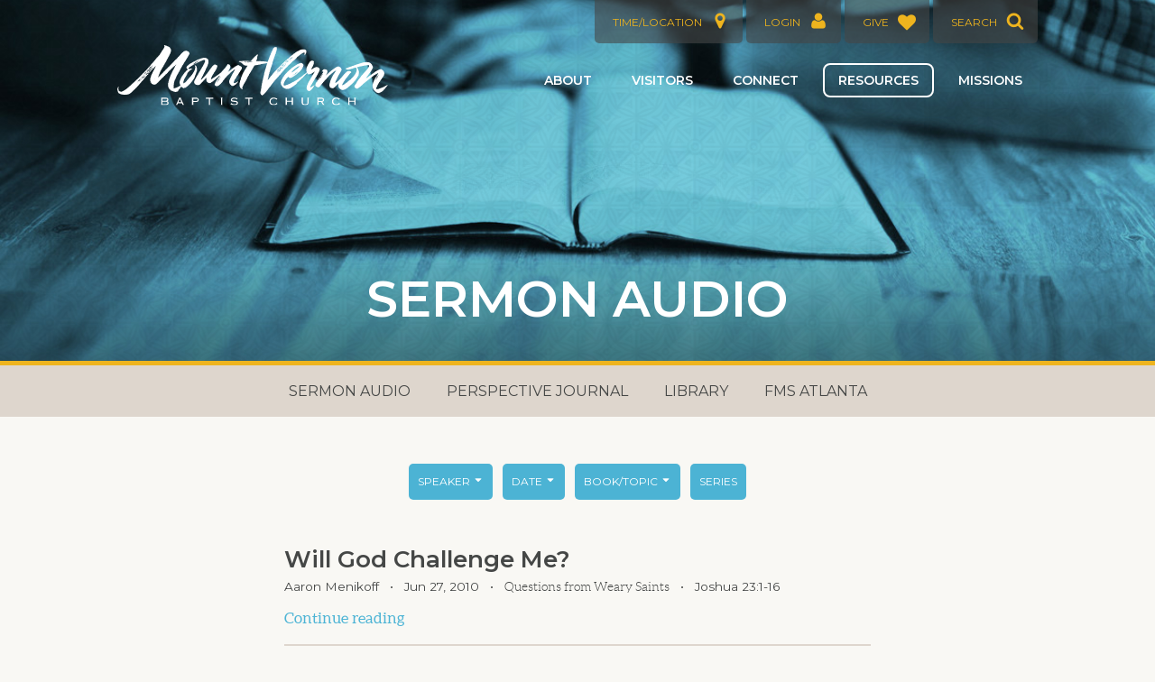

--- FILE ---
content_type: text/html; charset=UTF-8
request_url: https://www.mvbchurch.org/resources/sermons/2010/06/
body_size: 11419
content:
<!DOCTYPE html>
<html lang="en-US" xmlns:fb="http://ogp.me/ns/fb#">
<head>
<meta http-equiv="X-UA-Compatible" content="IE=edge" />
<meta charset="utf-8">

<title>June 2010 - Mount Vernon Baptist Church : Mount Vernon Baptist Church</title>

<script>
var BASE = "https:\/\/www.mvbchurch.org\/wp-content\/themes\/mvbchurch2017";
var BASEWP = "https:\/\/www.mvbchurch.org";
var HOSTNAME = "www.mvbchurch.org";
var DOMAINS = ['mvbchurch.org','mountvernonbaptist.org',HOSTNAME];
</script>
<link rel="shortcut icon" href="/favicon.ico" type="image/x-icon">
<meta property="og:type" content="non_profit"/>
<meta itemprop="name" property="og:title" content="Mount Vernon Baptist Church"/>
<meta property="og:url" content="https://www.mvbchurch.org/"/>
	



<meta itemprop="description" name="description" property="og:description" content="Mount Vernon Baptist is located in Sandy Springs north of downtown Atlanta. It exists to know, equip, and send one another for the worship and glory of God."/>
<meta name="keywords" content="" />


<meta itemprop="image" property="og:image" content="https://www.mvbchurch.org/wp-content/themes/mvbchurch2017/images/mvbc-default.jpg"/>
<meta property="fb:admins" content=""/>
<meta property="og:site_name" content="Mount Vernon Baptist Church"/>
<meta property="og:locale" content="en_US"/>


<meta name="twitter:card" content="summary" />
<meta name="twitter:site" content="@" />
<meta name="twitter:title" content="Mount Vernon Baptist Church" />
<meta name="twitter:domain" content="www.mvbchurch.org" />
<meta name="twitter:description" content="Mount Vernon Baptist is located in Sandy Springs north of downtown Atlanta. It exists to know, equip, and send one another for the worship and glory of God." />
<meta name="twitter:image" content="https://www.mvbchurch.org/wp-content/themes/mvbchurch2017/images/mvbc-default.jpg" />
<script type="text/javascript">
var _gaq = _gaq || [];
_gaq.push(['_setAccount', "UA-16531389-1"]);


_gaq.push(["_setCustomVar",1,"logged-in",false,1]);


_gaq.push(['_trackPageview']);
(function() {
var ga = document.createElement('script'); ga.type = 'text/javascript'; ga.async = true;
ga.src = ('https:' == document.location.protocol ? 'https://ssl' : 'http://www') + '.google-analytics.com/ga.js';
var s = document.getElementsByTagName('script')[0]; s.parentNode.insertBefore(ga, s);
})();
</script><meta name='robots' content='noindex, follow' />
	<style>img:is([sizes="auto" i], [sizes^="auto," i]) { contain-intrinsic-size: 3000px 1500px }</style>
	
	<!-- This site is optimized with the Yoast SEO plugin v26.3 - https://yoast.com/wordpress/plugins/seo/ -->
	<meta property="og:locale" content="en_US" />
	<meta property="og:type" content="website" />
	<meta property="og:title" content="June 2010 - Mount Vernon Baptist Church" />
	<meta property="og:url" content="https://www.mvbchurch.org/2010/06/" />
	<meta property="og:site_name" content="Mount Vernon Baptist Church" />
	<meta name="twitter:card" content="summary_large_image" />
	<script type="application/ld+json" class="yoast-schema-graph">{"@context":"https://schema.org","@graph":[{"@type":"CollectionPage","@id":"https://www.mvbchurch.org/2010/06/","url":"https://www.mvbchurch.org/2010/06/","name":"June 2010 - Mount Vernon Baptist Church","isPartOf":{"@id":"https://www.mvbchurch.org/#website"},"breadcrumb":{"@id":"https://www.mvbchurch.org/2010/06/#breadcrumb"},"inLanguage":"en-US"},{"@type":"BreadcrumbList","@id":"https://www.mvbchurch.org/2010/06/#breadcrumb","itemListElement":[{"@type":"ListItem","position":1,"name":"Home","item":"https://www.mvbchurch.org/"},{"@type":"ListItem","position":2,"name":"Archives for June 2010"}]},{"@type":"WebSite","@id":"https://www.mvbchurch.org/#website","url":"https://www.mvbchurch.org/","name":"Mount Vernon Baptist Church","description":"Mount Vernon Baptist is located in Sandy Springs north of downtown Atlanta. It exists to know, equip, and send one another for the worship and glory of God.","potentialAction":[{"@type":"SearchAction","target":{"@type":"EntryPoint","urlTemplate":"https://www.mvbchurch.org/?s={search_term_string}"},"query-input":{"@type":"PropertyValueSpecification","valueRequired":true,"valueName":"search_term_string"}}],"inLanguage":"en-US"}]}</script>
	<!-- / Yoast SEO plugin. -->


<link rel='dns-prefetch' href='//www.mvbchurch.org' />
<link rel='dns-prefetch' href='//fonts.googleapis.com' />
<link rel="alternate" type="application/rss+xml" title="Mount Vernon Baptist Church &raquo; Sermons Feed" href="https://www.mvbchurch.org/resources/sermons/archive/feed/" />
<script type="text/javascript">
/* <![CDATA[ */
window._wpemojiSettings = {"baseUrl":"https:\/\/s.w.org\/images\/core\/emoji\/16.0.1\/72x72\/","ext":".png","svgUrl":"https:\/\/s.w.org\/images\/core\/emoji\/16.0.1\/svg\/","svgExt":".svg","source":{"concatemoji":"\/\/www.mvbchurch.org\/wp-includes\/js\/wp-emoji-release.min.js?ver=6.8.3"}};
/*! This file is auto-generated */
!function(s,n){var o,i,e;function c(e){try{var t={supportTests:e,timestamp:(new Date).valueOf()};sessionStorage.setItem(o,JSON.stringify(t))}catch(e){}}function p(e,t,n){e.clearRect(0,0,e.canvas.width,e.canvas.height),e.fillText(t,0,0);var t=new Uint32Array(e.getImageData(0,0,e.canvas.width,e.canvas.height).data),a=(e.clearRect(0,0,e.canvas.width,e.canvas.height),e.fillText(n,0,0),new Uint32Array(e.getImageData(0,0,e.canvas.width,e.canvas.height).data));return t.every(function(e,t){return e===a[t]})}function u(e,t){e.clearRect(0,0,e.canvas.width,e.canvas.height),e.fillText(t,0,0);for(var n=e.getImageData(16,16,1,1),a=0;a<n.data.length;a++)if(0!==n.data[a])return!1;return!0}function f(e,t,n,a){switch(t){case"flag":return n(e,"\ud83c\udff3\ufe0f\u200d\u26a7\ufe0f","\ud83c\udff3\ufe0f\u200b\u26a7\ufe0f")?!1:!n(e,"\ud83c\udde8\ud83c\uddf6","\ud83c\udde8\u200b\ud83c\uddf6")&&!n(e,"\ud83c\udff4\udb40\udc67\udb40\udc62\udb40\udc65\udb40\udc6e\udb40\udc67\udb40\udc7f","\ud83c\udff4\u200b\udb40\udc67\u200b\udb40\udc62\u200b\udb40\udc65\u200b\udb40\udc6e\u200b\udb40\udc67\u200b\udb40\udc7f");case"emoji":return!a(e,"\ud83e\udedf")}return!1}function g(e,t,n,a){var r="undefined"!=typeof WorkerGlobalScope&&self instanceof WorkerGlobalScope?new OffscreenCanvas(300,150):s.createElement("canvas"),o=r.getContext("2d",{willReadFrequently:!0}),i=(o.textBaseline="top",o.font="600 32px Arial",{});return e.forEach(function(e){i[e]=t(o,e,n,a)}),i}function t(e){var t=s.createElement("script");t.src=e,t.defer=!0,s.head.appendChild(t)}"undefined"!=typeof Promise&&(o="wpEmojiSettingsSupports",i=["flag","emoji"],n.supports={everything:!0,everythingExceptFlag:!0},e=new Promise(function(e){s.addEventListener("DOMContentLoaded",e,{once:!0})}),new Promise(function(t){var n=function(){try{var e=JSON.parse(sessionStorage.getItem(o));if("object"==typeof e&&"number"==typeof e.timestamp&&(new Date).valueOf()<e.timestamp+604800&&"object"==typeof e.supportTests)return e.supportTests}catch(e){}return null}();if(!n){if("undefined"!=typeof Worker&&"undefined"!=typeof OffscreenCanvas&&"undefined"!=typeof URL&&URL.createObjectURL&&"undefined"!=typeof Blob)try{var e="postMessage("+g.toString()+"("+[JSON.stringify(i),f.toString(),p.toString(),u.toString()].join(",")+"));",a=new Blob([e],{type:"text/javascript"}),r=new Worker(URL.createObjectURL(a),{name:"wpTestEmojiSupports"});return void(r.onmessage=function(e){c(n=e.data),r.terminate(),t(n)})}catch(e){}c(n=g(i,f,p,u))}t(n)}).then(function(e){for(var t in e)n.supports[t]=e[t],n.supports.everything=n.supports.everything&&n.supports[t],"flag"!==t&&(n.supports.everythingExceptFlag=n.supports.everythingExceptFlag&&n.supports[t]);n.supports.everythingExceptFlag=n.supports.everythingExceptFlag&&!n.supports.flag,n.DOMReady=!1,n.readyCallback=function(){n.DOMReady=!0}}).then(function(){return e}).then(function(){var e;n.supports.everything||(n.readyCallback(),(e=n.source||{}).concatemoji?t(e.concatemoji):e.wpemoji&&e.twemoji&&(t(e.twemoji),t(e.wpemoji)))}))}((window,document),window._wpemojiSettings);
/* ]]> */
</script>
<link rel='stylesheet' id='google-fonts-css' href='//fonts.googleapis.com/css?family=Montserrat:400,600' type='text/css' media='all' />
<link rel='stylesheet' id='font-awesome-css' href='//cdnjs.cloudflare.com/ajax/libs/font-awesome/4.7.0/css/font-awesome.min.css' type='text/css' media='all' />
<link rel='stylesheet' id='theme-css' href='//www.mvbchurch.org/wp-content/themes/mvbchurch2017/style.css?ver=1.85' type='text/css' media='all' />
<link rel='stylesheet' id='theme-print-css' href='//www.mvbchurch.org/wp-content/themes/mvbchurch2017/print.css?ver=1.85' type='text/css' media='print' />
<!--[if lte IE 8]>
<link rel='stylesheet' id='theme-ie8-css' href='//www.mvbchurch.org/wp-content/themes/mvbchurch2017/ie8.css?ver=1.85' type='text/css' media='all' />
<![endif]-->
<style id='wp-emoji-styles-inline-css' type='text/css'>

	img.wp-smiley, img.emoji {
		display: inline !important;
		border: none !important;
		box-shadow: none !important;
		height: 1em !important;
		width: 1em !important;
		margin: 0 0.07em !important;
		vertical-align: -0.1em !important;
		background: none !important;
		padding: 0 !important;
	}
</style>
<link rel='stylesheet' id='wp-block-library-css' href='//www.mvbchurch.org/wp-includes/css/dist/block-library/style.min.css?ver=6.8.3' type='text/css' media='all' />
<style id='classic-theme-styles-inline-css' type='text/css'>
/*! This file is auto-generated */
.wp-block-button__link{color:#fff;background-color:#32373c;border-radius:9999px;box-shadow:none;text-decoration:none;padding:calc(.667em + 2px) calc(1.333em + 2px);font-size:1.125em}.wp-block-file__button{background:#32373c;color:#fff;text-decoration:none}
</style>
<style id='global-styles-inline-css' type='text/css'>
:root{--wp--preset--aspect-ratio--square: 1;--wp--preset--aspect-ratio--4-3: 4/3;--wp--preset--aspect-ratio--3-4: 3/4;--wp--preset--aspect-ratio--3-2: 3/2;--wp--preset--aspect-ratio--2-3: 2/3;--wp--preset--aspect-ratio--16-9: 16/9;--wp--preset--aspect-ratio--9-16: 9/16;--wp--preset--color--black: #000000;--wp--preset--color--cyan-bluish-gray: #abb8c3;--wp--preset--color--white: #ffffff;--wp--preset--color--pale-pink: #f78da7;--wp--preset--color--vivid-red: #cf2e2e;--wp--preset--color--luminous-vivid-orange: #ff6900;--wp--preset--color--luminous-vivid-amber: #fcb900;--wp--preset--color--light-green-cyan: #7bdcb5;--wp--preset--color--vivid-green-cyan: #00d084;--wp--preset--color--pale-cyan-blue: #8ed1fc;--wp--preset--color--vivid-cyan-blue: #0693e3;--wp--preset--color--vivid-purple: #9b51e0;--wp--preset--gradient--vivid-cyan-blue-to-vivid-purple: linear-gradient(135deg,rgba(6,147,227,1) 0%,rgb(155,81,224) 100%);--wp--preset--gradient--light-green-cyan-to-vivid-green-cyan: linear-gradient(135deg,rgb(122,220,180) 0%,rgb(0,208,130) 100%);--wp--preset--gradient--luminous-vivid-amber-to-luminous-vivid-orange: linear-gradient(135deg,rgba(252,185,0,1) 0%,rgba(255,105,0,1) 100%);--wp--preset--gradient--luminous-vivid-orange-to-vivid-red: linear-gradient(135deg,rgba(255,105,0,1) 0%,rgb(207,46,46) 100%);--wp--preset--gradient--very-light-gray-to-cyan-bluish-gray: linear-gradient(135deg,rgb(238,238,238) 0%,rgb(169,184,195) 100%);--wp--preset--gradient--cool-to-warm-spectrum: linear-gradient(135deg,rgb(74,234,220) 0%,rgb(151,120,209) 20%,rgb(207,42,186) 40%,rgb(238,44,130) 60%,rgb(251,105,98) 80%,rgb(254,248,76) 100%);--wp--preset--gradient--blush-light-purple: linear-gradient(135deg,rgb(255,206,236) 0%,rgb(152,150,240) 100%);--wp--preset--gradient--blush-bordeaux: linear-gradient(135deg,rgb(254,205,165) 0%,rgb(254,45,45) 50%,rgb(107,0,62) 100%);--wp--preset--gradient--luminous-dusk: linear-gradient(135deg,rgb(255,203,112) 0%,rgb(199,81,192) 50%,rgb(65,88,208) 100%);--wp--preset--gradient--pale-ocean: linear-gradient(135deg,rgb(255,245,203) 0%,rgb(182,227,212) 50%,rgb(51,167,181) 100%);--wp--preset--gradient--electric-grass: linear-gradient(135deg,rgb(202,248,128) 0%,rgb(113,206,126) 100%);--wp--preset--gradient--midnight: linear-gradient(135deg,rgb(2,3,129) 0%,rgb(40,116,252) 100%);--wp--preset--font-size--small: 13px;--wp--preset--font-size--medium: 20px;--wp--preset--font-size--large: 36px;--wp--preset--font-size--x-large: 42px;--wp--preset--spacing--20: 0.44rem;--wp--preset--spacing--30: 0.67rem;--wp--preset--spacing--40: 1rem;--wp--preset--spacing--50: 1.5rem;--wp--preset--spacing--60: 2.25rem;--wp--preset--spacing--70: 3.38rem;--wp--preset--spacing--80: 5.06rem;--wp--preset--shadow--natural: 6px 6px 9px rgba(0, 0, 0, 0.2);--wp--preset--shadow--deep: 12px 12px 50px rgba(0, 0, 0, 0.4);--wp--preset--shadow--sharp: 6px 6px 0px rgba(0, 0, 0, 0.2);--wp--preset--shadow--outlined: 6px 6px 0px -3px rgba(255, 255, 255, 1), 6px 6px rgba(0, 0, 0, 1);--wp--preset--shadow--crisp: 6px 6px 0px rgba(0, 0, 0, 1);}:where(.is-layout-flex){gap: 0.5em;}:where(.is-layout-grid){gap: 0.5em;}body .is-layout-flex{display: flex;}.is-layout-flex{flex-wrap: wrap;align-items: center;}.is-layout-flex > :is(*, div){margin: 0;}body .is-layout-grid{display: grid;}.is-layout-grid > :is(*, div){margin: 0;}:where(.wp-block-columns.is-layout-flex){gap: 2em;}:where(.wp-block-columns.is-layout-grid){gap: 2em;}:where(.wp-block-post-template.is-layout-flex){gap: 1.25em;}:where(.wp-block-post-template.is-layout-grid){gap: 1.25em;}.has-black-color{color: var(--wp--preset--color--black) !important;}.has-cyan-bluish-gray-color{color: var(--wp--preset--color--cyan-bluish-gray) !important;}.has-white-color{color: var(--wp--preset--color--white) !important;}.has-pale-pink-color{color: var(--wp--preset--color--pale-pink) !important;}.has-vivid-red-color{color: var(--wp--preset--color--vivid-red) !important;}.has-luminous-vivid-orange-color{color: var(--wp--preset--color--luminous-vivid-orange) !important;}.has-luminous-vivid-amber-color{color: var(--wp--preset--color--luminous-vivid-amber) !important;}.has-light-green-cyan-color{color: var(--wp--preset--color--light-green-cyan) !important;}.has-vivid-green-cyan-color{color: var(--wp--preset--color--vivid-green-cyan) !important;}.has-pale-cyan-blue-color{color: var(--wp--preset--color--pale-cyan-blue) !important;}.has-vivid-cyan-blue-color{color: var(--wp--preset--color--vivid-cyan-blue) !important;}.has-vivid-purple-color{color: var(--wp--preset--color--vivid-purple) !important;}.has-black-background-color{background-color: var(--wp--preset--color--black) !important;}.has-cyan-bluish-gray-background-color{background-color: var(--wp--preset--color--cyan-bluish-gray) !important;}.has-white-background-color{background-color: var(--wp--preset--color--white) !important;}.has-pale-pink-background-color{background-color: var(--wp--preset--color--pale-pink) !important;}.has-vivid-red-background-color{background-color: var(--wp--preset--color--vivid-red) !important;}.has-luminous-vivid-orange-background-color{background-color: var(--wp--preset--color--luminous-vivid-orange) !important;}.has-luminous-vivid-amber-background-color{background-color: var(--wp--preset--color--luminous-vivid-amber) !important;}.has-light-green-cyan-background-color{background-color: var(--wp--preset--color--light-green-cyan) !important;}.has-vivid-green-cyan-background-color{background-color: var(--wp--preset--color--vivid-green-cyan) !important;}.has-pale-cyan-blue-background-color{background-color: var(--wp--preset--color--pale-cyan-blue) !important;}.has-vivid-cyan-blue-background-color{background-color: var(--wp--preset--color--vivid-cyan-blue) !important;}.has-vivid-purple-background-color{background-color: var(--wp--preset--color--vivid-purple) !important;}.has-black-border-color{border-color: var(--wp--preset--color--black) !important;}.has-cyan-bluish-gray-border-color{border-color: var(--wp--preset--color--cyan-bluish-gray) !important;}.has-white-border-color{border-color: var(--wp--preset--color--white) !important;}.has-pale-pink-border-color{border-color: var(--wp--preset--color--pale-pink) !important;}.has-vivid-red-border-color{border-color: var(--wp--preset--color--vivid-red) !important;}.has-luminous-vivid-orange-border-color{border-color: var(--wp--preset--color--luminous-vivid-orange) !important;}.has-luminous-vivid-amber-border-color{border-color: var(--wp--preset--color--luminous-vivid-amber) !important;}.has-light-green-cyan-border-color{border-color: var(--wp--preset--color--light-green-cyan) !important;}.has-vivid-green-cyan-border-color{border-color: var(--wp--preset--color--vivid-green-cyan) !important;}.has-pale-cyan-blue-border-color{border-color: var(--wp--preset--color--pale-cyan-blue) !important;}.has-vivid-cyan-blue-border-color{border-color: var(--wp--preset--color--vivid-cyan-blue) !important;}.has-vivid-purple-border-color{border-color: var(--wp--preset--color--vivid-purple) !important;}.has-vivid-cyan-blue-to-vivid-purple-gradient-background{background: var(--wp--preset--gradient--vivid-cyan-blue-to-vivid-purple) !important;}.has-light-green-cyan-to-vivid-green-cyan-gradient-background{background: var(--wp--preset--gradient--light-green-cyan-to-vivid-green-cyan) !important;}.has-luminous-vivid-amber-to-luminous-vivid-orange-gradient-background{background: var(--wp--preset--gradient--luminous-vivid-amber-to-luminous-vivid-orange) !important;}.has-luminous-vivid-orange-to-vivid-red-gradient-background{background: var(--wp--preset--gradient--luminous-vivid-orange-to-vivid-red) !important;}.has-very-light-gray-to-cyan-bluish-gray-gradient-background{background: var(--wp--preset--gradient--very-light-gray-to-cyan-bluish-gray) !important;}.has-cool-to-warm-spectrum-gradient-background{background: var(--wp--preset--gradient--cool-to-warm-spectrum) !important;}.has-blush-light-purple-gradient-background{background: var(--wp--preset--gradient--blush-light-purple) !important;}.has-blush-bordeaux-gradient-background{background: var(--wp--preset--gradient--blush-bordeaux) !important;}.has-luminous-dusk-gradient-background{background: var(--wp--preset--gradient--luminous-dusk) !important;}.has-pale-ocean-gradient-background{background: var(--wp--preset--gradient--pale-ocean) !important;}.has-electric-grass-gradient-background{background: var(--wp--preset--gradient--electric-grass) !important;}.has-midnight-gradient-background{background: var(--wp--preset--gradient--midnight) !important;}.has-small-font-size{font-size: var(--wp--preset--font-size--small) !important;}.has-medium-font-size{font-size: var(--wp--preset--font-size--medium) !important;}.has-large-font-size{font-size: var(--wp--preset--font-size--large) !important;}.has-x-large-font-size{font-size: var(--wp--preset--font-size--x-large) !important;}
:where(.wp-block-post-template.is-layout-flex){gap: 1.25em;}:where(.wp-block-post-template.is-layout-grid){gap: 1.25em;}
:where(.wp-block-columns.is-layout-flex){gap: 2em;}:where(.wp-block-columns.is-layout-grid){gap: 2em;}
:root :where(.wp-block-pullquote){font-size: 1.5em;line-height: 1.6;}
</style>
<link rel='stylesheet' id='tablepress-default-css' href='//www.mvbchurch.org/wp-content/tablepress-combined.min.css?ver=23' type='text/css' media='all' />
<style id='block-visibility-screen-size-styles-inline-css' type='text/css'>
/* Large screens (desktops, 992px and up) */
@media ( min-width: 992px ) {
	.block-visibility-hide-large-screen {
		display: none !important;
	}
}

/* Medium screens (tablets, between 768px and 992px) */
@media ( min-width: 768px ) and ( max-width: 991.98px ) {
	.block-visibility-hide-medium-screen {
		display: none !important;
	}
}

/* Small screens (mobile devices, less than 768px) */
@media ( max-width: 767.98px ) {
	.block-visibility-hide-small-screen {
		display: none !important;
	}
}
</style>
<script type="text/javascript" src="//ajax.googleapis.com/ajax/libs/jquery/1.12.4/jquery.min.js" id="jquery-js"></script>
<script type="text/javascript" src="//www.mvbchurch.org/wp-includes/js/hoverIntent.min.js?ver=1.10.2" id="hoverIntent-js"></script>
<script type="text/javascript" src="//www.mvbchurch.org/wp-content/themes/mvbchurch2017/js/page.js?ver=1.85" id="theme-js"></script>
<link rel="https://api.w.org/" href="https://www.mvbchurch.org/wp-json/" /><link rel="EditURI" type="application/rsd+xml" title="RSD" href="https://www.mvbchurch.org/xmlrpc.php?rsd" />
<meta name="generator" content="WordPress 6.8.3" />
<style type="text/css">.recentcomments a{display:inline !important;padding:0 !important;margin:0 !important;}</style>
<meta name="viewport" content="width=device-width" />
</head>


<body class="archive date post-type-archive post-type-archive-sermons wp-theme-mvbchurch2017 no-js section-resources">

<div id="wrap">

<div id="header"><div class="wrap">
<div class="logo" itemscope itemtype="http://schema.org/Organization"><a itemprop="url" href="https://www.mvbchurch.org"><img itemprop="logo" src="https://www.mvbchurch.org/wp-content/themes/mvbchurch2017/images/logo.svg" alt="Mount Vernon Baptist Church" /></a></div>
<div id="top-nav">
<div class="item time-location" id="time-location-toggle">
<strong>Time/Location</strong> <span class="icon-pin-map"></span>
</div>
<a href="https://mvbchurch.ccbchurch.com/login.php" class="item login">
<strong>Login</strong> <span class="icon-user"></span>
</a>
<a href="../giving/" class="item">
<strong>Give</strong> <span class="icon2-give"></span>
</a>
<div class="item search" id="search-toggle">
<strong>Search</strong> <span class="icon-search-find"></span>
</div>
<form method="get" id="search" action="https://www.mvbchurch.org/">
	<input type="text" name="s" placeholder="Search" class="query noclear">
	<button type="submit"><span class="icon-search-find"></span></button>
</form>


<div id="nav-toggle">Menu <span class="icon-align-justify"></span></div>
</div>

<div id="time-location-popout">
<div class="grid"><div class="col1_2">

<div class="label">Sunday Morning</div>
<h3>10:30 am</h3>

<div class="label">Sunday Evening <span style="
    color: #fff;">5:00 pm</span></div>

<div class="label">Wednesday Evening <span style="
    color: #fff;
">5:00 pm</span></div>

<a href="/visitors/sunday-morning/">MORE DETAILS</a>
</div><div class="col1_2">

<div class="label">Location</div>
<h4>Mount Vernon Baptist Church</h4>
<p>
850 Mt Vernon Hwy NW<br />
Sandy Springs, GA 30327<br />
<a href="https://www.google.com/maps/dir//Mount+Vernon+Baptist+Church,+850+Mt+Vernon+Hwy+NW,+Sandy+Springs,+GA+30327,+United+States/@33.905936,-84.413817,15z/data=!4m12!1m3!3m2!1s0x0:0xb123e2e8894a658e!2sMount+Vernon+Baptist+Church!4m7!1m0!1m5!1m1!1s0x88f50e4612a6d98d:0xb123e2e8894a658e!2m2!1d-84.413817!2d33.905936">GET DIRECTIONS</a>
</p>
</div>
</div>

</div>

<div id="nav" class="menu-main-nav-container"><ul id="menu" class="menu"><li id="menu-item-91" class="menu-item menu-item-type-post_type menu-item-object-page about about menu-item-91"><a href="https://www.mvbchurch.org/about/our-vision/">About</a></li><li id="menu-item-92" class="menu-item menu-item-type-post_type menu-item-object-page visitors visitors menu-item-92"><a href="https://www.mvbchurch.org/visitors/sunday-morning/">Visitors</a></li><li id="menu-item-93" class="menu-item menu-item-type-post_type menu-item-object-page connect connect menu-item-93"><a href="https://www.mvbchurch.org/connect/community-life/">Connect</a></li><li id="menu-item-94" class="menu-item menu-item-type-post_type menu-item-object-page resources resources current-menu-item menu-item-94"><a href="https://www.mvbchurch.org/sermons/" aria-current="page">Resources</a></li><li id="menu-item-95" class="menu-item menu-item-type-post_type menu-item-object-page missions missions menu-item-95"><a href="https://www.mvbchurch.org/missions/local-presence/">Missions</a></li>
</ul></div>
</div></div>


<div id="banner">

<div class="section-title">
<h1>Sermon Audio</h1>
</div>

</div>
<div id="subnav">

<ul><li id="menu-item-88" class="menu-item menu-item-type-post_type menu-item-object-page sermon-audio sermon-audio menu-item-88"><a href="https://www.mvbchurch.org/sermons/">Sermon Audio</a></li><li id="menu-item-89" class="menu-item menu-item-type-post_type menu-item-object-page perspective-journal perspective-journal menu-item-89"><a href="https://www.mvbchurch.org/perspective-journal/">Perspective Journal</a></li><li id="menu-item-1158" class="menu-item menu-item-type-post_type menu-item-object-page library library menu-item-1158"><a href="https://www.mvbchurch.org/library/">Library</a></li><li id="menu-item-5743" class="menu-item menu-item-type-post_type menu-item-object-landing fms-atlanta fms-atlanta menu-item-5743"><a href="https://www.mvbchurch.org/./fms-atlanta/">FMS Atlanta</a></li>
</ul>
</div>

<div id="main">
<div class="content">

<div id="browse">
<ul>
	<li class="speaker"><span class="a">Speaker <span class="icon-caret-down"></span></span>
		<ul>
			<li class="cat-item cat-item-5"><a href="https://www.mvbchurch.org/resources/sermons/by-speaker/aaron-menikoff/">Aaron Menikoff</a>
</li>
	<li class="cat-item cat-item-363"><a href="https://www.mvbchurch.org/resources/sermons/by-speaker/adrienne-lawrence/">Adrienne Lawrence</a>
</li>
	<li class="cat-item cat-item-287"><a href="https://www.mvbchurch.org/resources/sermons/by-speaker/alex-diprima/">Alex DiPrima</a>
</li>
	<li class="cat-item cat-item-385"><a href="https://www.mvbchurch.org/resources/sermons/by-speaker/allison-diaz/">Allison Diaz</a>
</li>
	<li class="cat-item cat-item-258"><a href="https://www.mvbchurch.org/resources/sermons/by-speaker/andrea-lee/">Andrea Lee</a>
</li>
	<li class="cat-item cat-item-188"><a href="https://www.mvbchurch.org/resources/sermons/by-speaker/andy-davis/">Andy Davis</a>
</li>
	<li class="cat-item cat-item-298"><a href="https://www.mvbchurch.org/resources/sermons/by-speaker/anna-moore/">Anna Moore</a>
</li>
	<li class="cat-item cat-item-50"><a href="https://www.mvbchurch.org/resources/sermons/by-speaker/bert-daniel/">Bert Daniel</a>
</li>
	<li class="cat-item cat-item-269"><a href="https://www.mvbchurch.org/resources/sermons/by-speaker/bill-barnes/">Bill Barnes</a>
</li>
	<li class="cat-item cat-item-388"><a href="https://www.mvbchurch.org/resources/sermons/by-speaker/bob-selph/">Bob Selph</a>
</li>
	<li class="cat-item cat-item-229"><a href="https://www.mvbchurch.org/resources/sermons/by-speaker/brad-evangelista/">Brad Evangelista</a>
</li>
	<li class="cat-item cat-item-11"><a href="https://www.mvbchurch.org/resources/sermons/by-speaker/brad-thayer/">Brad Thayer</a>
</li>
	<li class="cat-item cat-item-340"><a href="https://www.mvbchurch.org/resources/sermons/by-speaker/brad-wheeler/">Brad Wheeler</a>
</li>
	<li class="cat-item cat-item-247"><a href="https://www.mvbchurch.org/resources/sermons/by-speaker/brian-davis/">Brian Davis</a>
</li>
	<li class="cat-item cat-item-16"><a href="https://www.mvbchurch.org/resources/sermons/by-speaker/bryan-pillsbury/">Bryan Pillsbury</a>
</li>
	<li class="cat-item cat-item-278"><a href="https://www.mvbchurch.org/resources/sermons/by-speaker/candace-thayer/">Candace Thayer</a>
</li>
	<li class="cat-item cat-item-274"><a href="https://www.mvbchurch.org/resources/sermons/by-speaker/chad-ireland/">Chad Ireland</a>
</li>
	<li class="cat-item cat-item-195"><a href="https://www.mvbchurch.org/resources/sermons/by-speaker/chad-williams/">Chad Williams</a>
</li>
	<li class="cat-item cat-item-355"><a href="https://www.mvbchurch.org/resources/sermons/by-speaker/chopo-mwanza/">Chopo Mwanza</a>
</li>
	<li class="cat-item cat-item-379"><a href="https://www.mvbchurch.org/resources/sermons/by-speaker/chris-phillips/">Chris Phillips</a>
</li>
	<li class="cat-item cat-item-249"><a href="https://www.mvbchurch.org/resources/sermons/by-speaker/clint-watson/">Clint Watson</a>
</li>
	<li class="cat-item cat-item-314"><a href="https://www.mvbchurch.org/resources/sermons/by-speaker/corey-shepherd/">Corey Shepherd</a>
</li>
	<li class="cat-item cat-item-361"><a href="https://www.mvbchurch.org/resources/sermons/by-speaker/daniel-sanderson/">Daniel Sanderson</a>
</li>
	<li class="cat-item cat-item-145"><a href="https://www.mvbchurch.org/resources/sermons/by-speaker/danny-akin/">Danny Akin</a>
</li>
	<li class="cat-item cat-item-292"><a href="https://www.mvbchurch.org/resources/sermons/by-speaker/darius-tucker/">Darius Tucker</a>
</li>
	<li class="cat-item cat-item-296"><a href="https://www.mvbchurch.org/resources/sermons/by-speaker/david-lawrence/">David Lawrence</a>
</li>
	<li class="cat-item cat-item-112"><a href="https://www.mvbchurch.org/resources/sermons/by-speaker/dean-ropp/">Dean Ropp</a>
</li>
	<li class="cat-item cat-item-284"><a href="https://www.mvbchurch.org/resources/sermons/by-speaker/deana-menikoff/">Deana Menikoff</a>
</li>
	<li class="cat-item cat-item-84"><a href="https://www.mvbchurch.org/resources/sermons/by-speaker/deepak-reju/">Deepak Reju</a>
</li>
	<li class="cat-item cat-item-137"><a href="https://www.mvbchurch.org/resources/sermons/by-speaker/doug-young/">Doug Young</a>
</li>
	<li class="cat-item cat-item-144"><a href="https://www.mvbchurch.org/resources/sermons/by-speaker/dustin-butts/">Dustin Butts</a>
</li>
	<li class="cat-item cat-item-271"><a href="https://www.mvbchurch.org/resources/sermons/by-speaker/ed-moore/">Ed Moore</a>
</li>
	<li class="cat-item cat-item-342"><a href="https://www.mvbchurch.org/resources/sermons/by-speaker/erin-wheeler/">Erin Wheeler</a>
</li>
	<li class="cat-item cat-item-105"><a href="https://www.mvbchurch.org/resources/sermons/by-speaker/frank-louthan/">Frank Louthan</a>
</li>
	<li class="cat-item cat-item-350"><a href="https://www.mvbchurch.org/resources/sermons/by-speaker/geoff-chang/">Geoff Chang</a>
</li>
	<li class="cat-item cat-item-140"><a href="https://www.mvbchurch.org/resources/sermons/by-speaker/greg-gilbert/">Greg Gilbert</a>
</li>
	<li class="cat-item cat-item-72"><a href="https://www.mvbchurch.org/resources/sermons/by-speaker/gregory-wills/">Gregory Wills</a>
</li>
	<li class="cat-item cat-item-334"><a href="https://www.mvbchurch.org/resources/sermons/by-speaker/guy-richard/">Guy Richard</a>
</li>
	<li class="cat-item cat-item-382"><a href="https://www.mvbchurch.org/resources/sermons/by-speaker/harshit-singh/">Harshit Singh</a>
</li>
	<li class="cat-item cat-item-43"><a href="https://www.mvbchurch.org/resources/sermons/by-speaker/jacob-hall/">Jacob Hall</a>
</li>
	<li class="cat-item cat-item-354"><a href="https://www.mvbchurch.org/resources/sermons/by-speaker/james-chiang/">James Chiang</a>
</li>
	<li class="cat-item cat-item-321"><a href="https://www.mvbchurch.org/resources/sermons/by-speaker/jaynie-timmons/">Jaynie Timmons</a>
</li>
	<li class="cat-item cat-item-285"><a href="https://www.mvbchurch.org/resources/sermons/by-speaker/jeanine-sanchez/">Jeanine Sanchez</a>
</li>
	<li class="cat-item cat-item-170"><a href="https://www.mvbchurch.org/resources/sermons/by-speaker/jeffrey-timmons/">Jeffrey Timmons</a>
</li>
	<li class="cat-item cat-item-320"><a href="https://www.mvbchurch.org/resources/sermons/by-speaker/jenny-manley/">Jenny Manley</a>
</li>
	<li class="cat-item cat-item-267"><a href="https://www.mvbchurch.org/resources/sermons/by-speaker/jesse-brannen/">Jesse Brannen</a>
</li>
	<li class="cat-item cat-item-130"><a href="https://www.mvbchurch.org/resources/sermons/by-speaker/jim-reimann/">Jim Reimann</a>
</li>
	<li class="cat-item cat-item-18"><a href="https://www.mvbchurch.org/resources/sermons/by-speaker/jim-sproull/">Jim Sproull</a>
</li>
	<li class="cat-item cat-item-166"><a href="https://www.mvbchurch.org/resources/sermons/by-speaker/jim-wood/">Jim Wood</a>
</li>
	<li class="cat-item cat-item-146"><a href="https://www.mvbchurch.org/resources/sermons/by-speaker/jodi-ware/">Jodi Ware</a>
</li>
	<li class="cat-item cat-item-294"><a href="https://www.mvbchurch.org/resources/sermons/by-speaker/john-folmar/">John Folmar</a>
</li>
	<li class="cat-item cat-item-150"><a href="https://www.mvbchurch.org/resources/sermons/by-speaker/john-onwuchekwa/">John Onwuchekwa</a>
</li>
	<li class="cat-item cat-item-376"><a href="https://www.mvbchurch.org/resources/sermons/by-speaker/jonathan-leeman/">Jonathan Leeman</a>
</li>
	<li class="cat-item cat-item-129"><a href="https://www.mvbchurch.org/resources/sermons/by-speaker/josh-manley/">Josh Manley</a>
</li>
	<li class="cat-item cat-item-282"><a href="https://www.mvbchurch.org/resources/sermons/by-speaker/juan-sanchez/">Juan Sanchez</a>
</li>
	<li class="cat-item cat-item-337"><a href="https://www.mvbchurch.org/resources/sermons/by-speaker/kalep-kanode/">Kalep Kanode</a>
</li>
	<li class="cat-item cat-item-266"><a href="https://www.mvbchurch.org/resources/sermons/by-speaker/keith-goad/">Keith Goad</a>
</li>
	<li class="cat-item cat-item-232"><a href="https://www.mvbchurch.org/resources/sermons/by-speaker/keri-folmar/">Keri Folmar</a>
</li>
	<li class="cat-item cat-item-333"><a href="https://www.mvbchurch.org/resources/sermons/by-speaker/kevin-vaughter/">Kevin Vaughter</a>
</li>
	<li class="cat-item cat-item-244"><a href="https://www.mvbchurch.org/resources/sermons/by-speaker/kyle-gross/">Kyle Gross</a>
</li>
	<li class="cat-item cat-item-204"><a href="https://www.mvbchurch.org/resources/sermons/by-speaker/leeann-stiles/">Leeann Stiles</a>
</li>
	<li class="cat-item cat-item-348"><a href="https://www.mvbchurch.org/resources/sermons/by-speaker/leyna-vaughter/">Leyna Vaughter</a>
</li>
	<li class="cat-item cat-item-307"><a href="https://www.mvbchurch.org/resources/sermons/by-speaker/ligon-duncan/">Ligon Duncan</a>
</li>
	<li class="cat-item cat-item-344"><a href="https://www.mvbchurch.org/resources/sermons/by-speaker/lisa-goad/">Lisa Goad</a>
</li>
	<li class="cat-item cat-item-160"><a href="https://www.mvbchurch.org/resources/sermons/by-speaker/mack-stiles/">Mack Stiles</a>
</li>
	<li class="cat-item cat-item-116"><a href="https://www.mvbchurch.org/resources/sermons/by-speaker/mark-dever/">Mark Dever</a>
</li>
	<li class="cat-item cat-item-309"><a href="https://www.mvbchurch.org/resources/sermons/by-speaker/matt-dye/">Matt Dye</a>
</li>
	<li class="cat-item cat-item-372"><a href="https://www.mvbchurch.org/resources/sermons/by-speaker/matt-rogers/">Matt Rogers</a>
</li>
	<li class="cat-item cat-item-117"><a href="https://www.mvbchurch.org/resources/sermons/by-speaker/matt-schmucker/">Matt Schmucker</a>
</li>
	<li class="cat-item cat-item-366"><a href="https://www.mvbchurch.org/resources/sermons/by-speaker/matt-smethurst/">Matt Smethurst</a>
</li>
	<li class="cat-item cat-item-222"><a href="https://www.mvbchurch.org/resources/sermons/by-speaker/matthew-hall/">Matthew Hall</a>
</li>
	<li class="cat-item cat-item-311"><a href="https://www.mvbchurch.org/resources/sermons/by-speaker/matthias-lohman/">Matthias Lohman</a>
</li>
	<li class="cat-item cat-item-233"><a href="https://www.mvbchurch.org/resources/sermons/by-speaker/matthias-lohmann/">Matthias Lohmann</a>
</li>
	<li class="cat-item cat-item-257"><a href="https://www.mvbchurch.org/resources/sermons/by-speaker/meg-king/">Meg King</a>
</li>
	<li class="cat-item cat-item-384"><a href="https://www.mvbchurch.org/resources/sermons/by-speaker/megan-hill/">Megan Hill</a>
</li>
	<li class="cat-item cat-item-96"><a href="https://www.mvbchurch.org/resources/sermons/by-speaker/michael-haykin/">Michael Haykin</a>
</li>
	<li class="cat-item cat-item-29"><a href="https://www.mvbchurch.org/resources/sermons/by-speaker/michael-lawrence/">Michael Lawrence</a>
</li>
	<li class="cat-item cat-item-237"><a href="https://www.mvbchurch.org/resources/sermons/by-speaker/milton-campbell/">Milton Campbell</a>
</li>
	<li class="cat-item cat-item-353"><a href="https://www.mvbchurch.org/resources/sermons/by-speaker/nate-akin/">Nate Akin</a>
</li>
	<li class="cat-item cat-item-330"><a href="https://www.mvbchurch.org/resources/sermons/by-speaker/nikki-daniel/">Nikki Daniel</a>
</li>
	<li class="cat-item cat-item-220"><a href="https://www.mvbchurch.org/resources/sermons/by-speaker/nisin-mathew/">Nisin Mathew</a>
</li>
	<li class="cat-item cat-item-352"><a href="https://www.mvbchurch.org/resources/sermons/by-speaker/nolen-wood/">Nolen Wood</a>
</li>
	<li class="cat-item cat-item-377"><a href="https://www.mvbchurch.org/resources/sermons/by-speaker/omar-johnson/">Omar Johnson</a>
</li>
	<li class="cat-item cat-item-151"><a href="https://www.mvbchurch.org/resources/sermons/by-speaker/panel-discussion/">Panel Discussion</a>
</li>
	<li class="cat-item cat-item-373"><a href="https://www.mvbchurch.org/resources/sermons/by-speaker/pat-forrester/">Pat Forrester</a>
</li>
	<li class="cat-item cat-item-189"><a href="https://www.mvbchurch.org/resources/sermons/by-speaker/paul-gardner/">Paul Gardner</a>
</li>
	<li class="cat-item cat-item-387"><a href="https://www.mvbchurch.org/resources/sermons/by-speaker/phil-hunt/">Phil Hunt</a>
</li>
	<li class="cat-item cat-item-328"><a href="https://www.mvbchurch.org/resources/sermons/by-speaker/phil-newton/">Phil Newton</a>
</li>
	<li class="cat-item cat-item-161"><a href="https://www.mvbchurch.org/resources/sermons/by-speaker/r-albert-mohler-jr/">R. Albert Mohler Jr.</a>
</li>
	<li class="cat-item cat-item-345"><a href="https://www.mvbchurch.org/resources/sermons/by-speaker/robert-jones/">Robert Jones</a>
</li>
	<li class="cat-item cat-item-224"><a href="https://www.mvbchurch.org/resources/sermons/by-speaker/roger-skepple/">Roger Skepple</a>
</li>
	<li class="cat-item cat-item-252"><a href="https://www.mvbchurch.org/resources/sermons/by-speaker/ryan-mccammack/">Ryan McCammack</a>
</li>
	<li class="cat-item cat-item-365"><a href="https://www.mvbchurch.org/resources/sermons/by-speaker/sarah-rogers/">Sarah Rogers</a>
</li>
	<li class="cat-item cat-item-323"><a href="https://www.mvbchurch.org/resources/sermons/by-speaker/sean-demars/">Sean DeMars</a>
</li>
	<li class="cat-item cat-item-207"><a href="https://www.mvbchurch.org/resources/sermons/by-speaker/shane-koehler/">Shane Koehler</a>
</li>
	<li class="cat-item cat-item-228"><a href="https://www.mvbchurch.org/resources/sermons/by-speaker/stephen-nichols/">Stephen Nichols</a>
</li>
	<li class="cat-item cat-item-242"><a href="https://www.mvbchurch.org/resources/sermons/by-speaker/stephen-wellum/">Stephen Wellum</a>
</li>
	<li class="cat-item cat-item-319"><a href="https://www.mvbchurch.org/resources/sermons/by-speaker/tina-ulett/">Tina Ulett</a>
</li>
	<li class="cat-item cat-item-201"><a href="https://www.mvbchurch.org/resources/sermons/by-speaker/tom-schreiner/">Tom Schreiner</a>
</li>
	<li class="cat-item cat-item-181"><a href="https://www.mvbchurch.org/resources/sermons/by-speaker/tony-carter/">Tony Carter</a>
</li>
	<li class="cat-item cat-item-123"><a href="https://www.mvbchurch.org/resources/sermons/by-speaker/tony-higgins/">Tony Higgins</a>
</li>
	<li class="cat-item cat-item-369"><a href="https://www.mvbchurch.org/resources/sermons/by-speaker/trent-roberts/">Trent Roberts</a>
</li>
	<li class="cat-item cat-item-367"><a href="https://www.mvbchurch.org/resources/sermons/by-speaker/trisha-gross/">Trisha Gross</a>
</li>
	<li class="cat-item cat-item-158"><a href="https://www.mvbchurch.org/resources/sermons/by-speaker/wallace-francis/">Wallace Francis</a>
</li>
	<li class="cat-item cat-item-113"><a href="https://www.mvbchurch.org/resources/sermons/by-speaker/zach-schlegel/">Zach Schlegel</a>
</li>
	<li class="cat-item cat-item-236"><a href="https://www.mvbchurch.org/resources/sermons/by-speaker/zack-diprima/">Zack DiPrima</a>
</li>
		</ul>
	</li>
	
		<li class="date"><span class="a">Date <span class="icon-caret-down"></span></span>
	<ul>
		<li>
	<strong><a href="https://www.mvbchurch.org/resources/sermons/2025/">2025</a></strong><br />
	<a href="https://www.mvbchurch.org/resources/sermons/2025/11/">November</a>,  <a href="https://www.mvbchurch.org/resources/sermons/2025/10/">October</a>,  <a href="https://www.mvbchurch.org/resources/sermons/2025/09/">September</a>,  <a href="https://www.mvbchurch.org/resources/sermons/2025/08/">August</a>,  <a href="https://www.mvbchurch.org/resources/sermons/2025/07/">July</a>,  <a href="https://www.mvbchurch.org/resources/sermons/2025/06/">June</a>,  <a href="https://www.mvbchurch.org/resources/sermons/2025/05/">May</a>,  <a href="https://www.mvbchurch.org/resources/sermons/2025/04/">April</a>,  <a href="https://www.mvbchurch.org/resources/sermons/2025/03/">March</a>,  <a href="https://www.mvbchurch.org/resources/sermons/2025/02/">February</a>,  <a href="https://www.mvbchurch.org/resources/sermons/2025/01/">January</a>	</li>
		<li>
	<strong><a href="https://www.mvbchurch.org/resources/sermons/2024/">2024</a></strong><br />
	<a href="https://www.mvbchurch.org/resources/sermons/2024/12/">December</a>,  <a href="https://www.mvbchurch.org/resources/sermons/2024/11/">November</a>,  <a href="https://www.mvbchurch.org/resources/sermons/2024/10/">October</a>,  <a href="https://www.mvbchurch.org/resources/sermons/2024/09/">September</a>,  <a href="https://www.mvbchurch.org/resources/sermons/2024/08/">August</a>,  <a href="https://www.mvbchurch.org/resources/sermons/2024/07/">July</a>,  <a href="https://www.mvbchurch.org/resources/sermons/2024/06/">June</a>,  <a href="https://www.mvbchurch.org/resources/sermons/2024/05/">May</a>,  <a href="https://www.mvbchurch.org/resources/sermons/2024/04/">April</a>,  <a href="https://www.mvbchurch.org/resources/sermons/2024/03/">March</a>,  <a href="https://www.mvbchurch.org/resources/sermons/2024/02/">February</a>,  <a href="https://www.mvbchurch.org/resources/sermons/2024/01/">January</a>	</li>
		<li>
	<strong><a href="https://www.mvbchurch.org/resources/sermons/2023/">2023</a></strong><br />
	<a href="https://www.mvbchurch.org/resources/sermons/2023/12/">December</a>,  <a href="https://www.mvbchurch.org/resources/sermons/2023/11/">November</a>,  <a href="https://www.mvbchurch.org/resources/sermons/2023/10/">October</a>,  <a href="https://www.mvbchurch.org/resources/sermons/2023/09/">September</a>,  <a href="https://www.mvbchurch.org/resources/sermons/2023/08/">August</a>,  <a href="https://www.mvbchurch.org/resources/sermons/2023/07/">July</a>,  <a href="https://www.mvbchurch.org/resources/sermons/2023/06/">June</a>,  <a href="https://www.mvbchurch.org/resources/sermons/2023/05/">May</a>,  <a href="https://www.mvbchurch.org/resources/sermons/2023/04/">April</a>,  <a href="https://www.mvbchurch.org/resources/sermons/2023/03/">March</a>,  <a href="https://www.mvbchurch.org/resources/sermons/2023/02/">February</a>,  <a href="https://www.mvbchurch.org/resources/sermons/2023/01/">January</a>	</li>
		<li>
	<strong><a href="https://www.mvbchurch.org/resources/sermons/2022/">2022</a></strong><br />
	<a href="https://www.mvbchurch.org/resources/sermons/2022/12/">December</a>,  <a href="https://www.mvbchurch.org/resources/sermons/2022/11/">November</a>,  <a href="https://www.mvbchurch.org/resources/sermons/2022/10/">October</a>,  <a href="https://www.mvbchurch.org/resources/sermons/2022/09/">September</a>,  <a href="https://www.mvbchurch.org/resources/sermons/2022/08/">August</a>,  <a href="https://www.mvbchurch.org/resources/sermons/2022/07/">July</a>,  <a href="https://www.mvbchurch.org/resources/sermons/2022/06/">June</a>,  <a href="https://www.mvbchurch.org/resources/sermons/2022/05/">May</a>,  <a href="https://www.mvbchurch.org/resources/sermons/2022/04/">April</a>,  <a href="https://www.mvbchurch.org/resources/sermons/2022/03/">March</a>,  <a href="https://www.mvbchurch.org/resources/sermons/2022/02/">February</a>,  <a href="https://www.mvbchurch.org/resources/sermons/2022/01/">January</a>	</li>
		<li>
	<strong><a href="https://www.mvbchurch.org/resources/sermons/2021/">2021</a></strong><br />
	<a href="https://www.mvbchurch.org/resources/sermons/2021/12/">December</a>,  <a href="https://www.mvbchurch.org/resources/sermons/2021/11/">November</a>,  <a href="https://www.mvbchurch.org/resources/sermons/2021/10/">October</a>,  <a href="https://www.mvbchurch.org/resources/sermons/2021/09/">September</a>,  <a href="https://www.mvbchurch.org/resources/sermons/2021/08/">August</a>,  <a href="https://www.mvbchurch.org/resources/sermons/2021/07/">July</a>,  <a href="https://www.mvbchurch.org/resources/sermons/2021/06/">June</a>,  <a href="https://www.mvbchurch.org/resources/sermons/2021/05/">May</a>,  <a href="https://www.mvbchurch.org/resources/sermons/2021/04/">April</a>,  <a href="https://www.mvbchurch.org/resources/sermons/2021/03/">March</a>,  <a href="https://www.mvbchurch.org/resources/sermons/2021/02/">February</a>,  <a href="https://www.mvbchurch.org/resources/sermons/2021/01/">January</a>	</li>
		<li>
	<strong><a href="https://www.mvbchurch.org/resources/sermons/2020/">2020</a></strong><br />
	<a href="https://www.mvbchurch.org/resources/sermons/2020/12/">December</a>,  <a href="https://www.mvbchurch.org/resources/sermons/2020/11/">November</a>,  <a href="https://www.mvbchurch.org/resources/sermons/2020/10/">October</a>,  <a href="https://www.mvbchurch.org/resources/sermons/2020/09/">September</a>,  <a href="https://www.mvbchurch.org/resources/sermons/2020/08/">August</a>,  <a href="https://www.mvbchurch.org/resources/sermons/2020/07/">July</a>,  <a href="https://www.mvbchurch.org/resources/sermons/2020/06/">June</a>,  <a href="https://www.mvbchurch.org/resources/sermons/2020/05/">May</a>,  <a href="https://www.mvbchurch.org/resources/sermons/2020/04/">April</a>,  <a href="https://www.mvbchurch.org/resources/sermons/2020/03/">March</a>,  <a href="https://www.mvbchurch.org/resources/sermons/2020/02/">February</a>,  <a href="https://www.mvbchurch.org/resources/sermons/2020/01/">January</a>	</li>
		<li>
	<strong><a href="https://www.mvbchurch.org/resources/sermons/2019/">2019</a></strong><br />
	<a href="https://www.mvbchurch.org/resources/sermons/2019/12/">December</a>,  <a href="https://www.mvbchurch.org/resources/sermons/2019/11/">November</a>,  <a href="https://www.mvbchurch.org/resources/sermons/2019/10/">October</a>,  <a href="https://www.mvbchurch.org/resources/sermons/2019/09/">September</a>,  <a href="https://www.mvbchurch.org/resources/sermons/2019/08/">August</a>,  <a href="https://www.mvbchurch.org/resources/sermons/2019/07/">July</a>,  <a href="https://www.mvbchurch.org/resources/sermons/2019/06/">June</a>,  <a href="https://www.mvbchurch.org/resources/sermons/2019/05/">May</a>,  <a href="https://www.mvbchurch.org/resources/sermons/2019/04/">April</a>,  <a href="https://www.mvbchurch.org/resources/sermons/2019/03/">March</a>,  <a href="https://www.mvbchurch.org/resources/sermons/2019/02/">February</a>,  <a href="https://www.mvbchurch.org/resources/sermons/2019/01/">January</a>	</li>
		<li>
	<strong><a href="https://www.mvbchurch.org/resources/sermons/2018/">2018</a></strong><br />
	<a href="https://www.mvbchurch.org/resources/sermons/2018/12/">December</a>,  <a href="https://www.mvbchurch.org/resources/sermons/2018/11/">November</a>,  <a href="https://www.mvbchurch.org/resources/sermons/2018/10/">October</a>,  <a href="https://www.mvbchurch.org/resources/sermons/2018/09/">September</a>,  <a href="https://www.mvbchurch.org/resources/sermons/2018/08/">August</a>,  <a href="https://www.mvbchurch.org/resources/sermons/2018/07/">July</a>,  <a href="https://www.mvbchurch.org/resources/sermons/2018/06/">June</a>,  <a href="https://www.mvbchurch.org/resources/sermons/2018/05/">May</a>,  <a href="https://www.mvbchurch.org/resources/sermons/2018/04/">April</a>,  <a href="https://www.mvbchurch.org/resources/sermons/2018/03/">March</a>,  <a href="https://www.mvbchurch.org/resources/sermons/2018/02/">February</a>,  <a href="https://www.mvbchurch.org/resources/sermons/2018/01/">January</a>	</li>
		<li>
	<strong><a href="https://www.mvbchurch.org/resources/sermons/2017/">2017</a></strong><br />
	<a href="https://www.mvbchurch.org/resources/sermons/2017/12/">December</a>,  <a href="https://www.mvbchurch.org/resources/sermons/2017/11/">November</a>,  <a href="https://www.mvbchurch.org/resources/sermons/2017/10/">October</a>,  <a href="https://www.mvbchurch.org/resources/sermons/2017/09/">September</a>,  <a href="https://www.mvbchurch.org/resources/sermons/2017/08/">August</a>,  <a href="https://www.mvbchurch.org/resources/sermons/2017/07/">July</a>,  <a href="https://www.mvbchurch.org/resources/sermons/2017/06/">June</a>,  <a href="https://www.mvbchurch.org/resources/sermons/2017/05/">May</a>,  <a href="https://www.mvbchurch.org/resources/sermons/2017/04/">April</a>,  <a href="https://www.mvbchurch.org/resources/sermons/2017/03/">March</a>,  <a href="https://www.mvbchurch.org/resources/sermons/2017/02/">February</a>,  <a href="https://www.mvbchurch.org/resources/sermons/2017/01/">January</a>	</li>
		<li>
	<strong><a href="https://www.mvbchurch.org/resources/sermons/2016/">2016</a></strong><br />
	<a href="https://www.mvbchurch.org/resources/sermons/2016/12/">December</a>,  <a href="https://www.mvbchurch.org/resources/sermons/2016/11/">November</a>,  <a href="https://www.mvbchurch.org/resources/sermons/2016/10/">October</a>,  <a href="https://www.mvbchurch.org/resources/sermons/2016/09/">September</a>,  <a href="https://www.mvbchurch.org/resources/sermons/2016/08/">August</a>,  <a href="https://www.mvbchurch.org/resources/sermons/2016/07/">July</a>,  <a href="https://www.mvbchurch.org/resources/sermons/2016/06/">June</a>,  <a href="https://www.mvbchurch.org/resources/sermons/2016/05/">May</a>,  <a href="https://www.mvbchurch.org/resources/sermons/2016/04/">April</a>,  <a href="https://www.mvbchurch.org/resources/sermons/2016/03/">March</a>,  <a href="https://www.mvbchurch.org/resources/sermons/2016/02/">February</a>,  <a href="https://www.mvbchurch.org/resources/sermons/2016/01/">January</a>	</li>
		<li>
	<strong><a href="https://www.mvbchurch.org/resources/sermons/2015/">2015</a></strong><br />
	<a href="https://www.mvbchurch.org/resources/sermons/2015/12/">December</a>,  <a href="https://www.mvbchurch.org/resources/sermons/2015/11/">November</a>,  <a href="https://www.mvbchurch.org/resources/sermons/2015/10/">October</a>,  <a href="https://www.mvbchurch.org/resources/sermons/2015/09/">September</a>,  <a href="https://www.mvbchurch.org/resources/sermons/2015/08/">August</a>,  <a href="https://www.mvbchurch.org/resources/sermons/2015/07/">July</a>,  <a href="https://www.mvbchurch.org/resources/sermons/2015/06/">June</a>,  <a href="https://www.mvbchurch.org/resources/sermons/2015/05/">May</a>,  <a href="https://www.mvbchurch.org/resources/sermons/2015/04/">April</a>,  <a href="https://www.mvbchurch.org/resources/sermons/2015/03/">March</a>,  <a href="https://www.mvbchurch.org/resources/sermons/2015/02/">February</a>,  <a href="https://www.mvbchurch.org/resources/sermons/2015/01/">January</a>	</li>
		<li>
	<strong><a href="https://www.mvbchurch.org/resources/sermons/2014/">2014</a></strong><br />
	<a href="https://www.mvbchurch.org/resources/sermons/2014/12/">December</a>,  <a href="https://www.mvbchurch.org/resources/sermons/2014/11/">November</a>,  <a href="https://www.mvbchurch.org/resources/sermons/2014/10/">October</a>,  <a href="https://www.mvbchurch.org/resources/sermons/2014/09/">September</a>,  <a href="https://www.mvbchurch.org/resources/sermons/2014/08/">August</a>,  <a href="https://www.mvbchurch.org/resources/sermons/2014/07/">July</a>,  <a href="https://www.mvbchurch.org/resources/sermons/2014/06/">June</a>,  <a href="https://www.mvbchurch.org/resources/sermons/2014/05/">May</a>,  <a href="https://www.mvbchurch.org/resources/sermons/2014/04/">April</a>,  <a href="https://www.mvbchurch.org/resources/sermons/2014/03/">March</a>,  <a href="https://www.mvbchurch.org/resources/sermons/2014/02/">February</a>,  <a href="https://www.mvbchurch.org/resources/sermons/2014/01/">January</a>	</li>
		<li>
	<strong><a href="https://www.mvbchurch.org/resources/sermons/2013/">2013</a></strong><br />
	<a href="https://www.mvbchurch.org/resources/sermons/2013/12/">December</a>,  <a href="https://www.mvbchurch.org/resources/sermons/2013/11/">November</a>,  <a href="https://www.mvbchurch.org/resources/sermons/2013/10/">October</a>,  <a href="https://www.mvbchurch.org/resources/sermons/2013/09/">September</a>,  <a href="https://www.mvbchurch.org/resources/sermons/2013/08/">August</a>,  <a href="https://www.mvbchurch.org/resources/sermons/2013/07/">July</a>,  <a href="https://www.mvbchurch.org/resources/sermons/2013/06/">June</a>,  <a href="https://www.mvbchurch.org/resources/sermons/2013/05/">May</a>,  <a href="https://www.mvbchurch.org/resources/sermons/2013/04/">April</a>,  <a href="https://www.mvbchurch.org/resources/sermons/2013/03/">March</a>,  <a href="https://www.mvbchurch.org/resources/sermons/2013/02/">February</a>,  <a href="https://www.mvbchurch.org/resources/sermons/2013/01/">January</a>	</li>
		<li>
	<strong><a href="https://www.mvbchurch.org/resources/sermons/2012/">2012</a></strong><br />
	<a href="https://www.mvbchurch.org/resources/sermons/2012/12/">December</a>,  <a href="https://www.mvbchurch.org/resources/sermons/2012/11/">November</a>,  <a href="https://www.mvbchurch.org/resources/sermons/2012/10/">October</a>,  <a href="https://www.mvbchurch.org/resources/sermons/2012/09/">September</a>,  <a href="https://www.mvbchurch.org/resources/sermons/2012/08/">August</a>,  <a href="https://www.mvbchurch.org/resources/sermons/2012/07/">July</a>,  <a href="https://www.mvbchurch.org/resources/sermons/2012/06/">June</a>,  <a href="https://www.mvbchurch.org/resources/sermons/2012/05/">May</a>,  <a href="https://www.mvbchurch.org/resources/sermons/2012/04/">April</a>,  <a href="https://www.mvbchurch.org/resources/sermons/2012/03/">March</a>,  <a href="https://www.mvbchurch.org/resources/sermons/2012/02/">February</a>,  <a href="https://www.mvbchurch.org/resources/sermons/2012/01/">January</a>	</li>
		<li>
	<strong><a href="https://www.mvbchurch.org/resources/sermons/2011/">2011</a></strong><br />
	<a href="https://www.mvbchurch.org/resources/sermons/2011/12/">December</a>,  <a href="https://www.mvbchurch.org/resources/sermons/2011/11/">November</a>,  <a href="https://www.mvbchurch.org/resources/sermons/2011/10/">October</a>,  <a href="https://www.mvbchurch.org/resources/sermons/2011/09/">September</a>,  <a href="https://www.mvbchurch.org/resources/sermons/2011/08/">August</a>,  <a href="https://www.mvbchurch.org/resources/sermons/2011/07/">July</a>,  <a href="https://www.mvbchurch.org/resources/sermons/2011/06/">June</a>,  <a href="https://www.mvbchurch.org/resources/sermons/2011/05/">May</a>,  <a href="https://www.mvbchurch.org/resources/sermons/2011/04/">April</a>,  <a href="https://www.mvbchurch.org/resources/sermons/2011/03/">March</a>,  <a href="https://www.mvbchurch.org/resources/sermons/2011/02/">February</a>,  <a href="https://www.mvbchurch.org/resources/sermons/2011/01/">January</a>	</li>
		<li>
	<strong><a href="https://www.mvbchurch.org/resources/sermons/2010/">2010</a></strong><br />
	<a href="https://www.mvbchurch.org/resources/sermons/2010/12/">December</a>,  <a href="https://www.mvbchurch.org/resources/sermons/2010/11/">November</a>,  <a href="https://www.mvbchurch.org/resources/sermons/2010/10/">October</a>,  <a href="https://www.mvbchurch.org/resources/sermons/2010/09/">September</a>,  <a href="https://www.mvbchurch.org/resources/sermons/2010/08/">August</a>,  <a href="https://www.mvbchurch.org/resources/sermons/2010/07/">July</a>,  <a href="https://www.mvbchurch.org/resources/sermons/2010/06/">June</a>,  <a href="https://www.mvbchurch.org/resources/sermons/2010/05/">May</a>,  <a href="https://www.mvbchurch.org/resources/sermons/2010/04/">April</a>,  <a href="https://www.mvbchurch.org/resources/sermons/2010/03/">March</a>,  <a href="https://www.mvbchurch.org/resources/sermons/2010/02/">February</a>,  <a href="https://www.mvbchurch.org/resources/sermons/2010/01/">January</a>	</li>
		<li>
	<strong><a href="https://www.mvbchurch.org/resources/sermons/2009/">2009</a></strong><br />
	<a href="https://www.mvbchurch.org/resources/sermons/2009/12/">December</a>,  <a href="https://www.mvbchurch.org/resources/sermons/2009/11/">November</a>,  <a href="https://www.mvbchurch.org/resources/sermons/2009/10/">October</a>,  <a href="https://www.mvbchurch.org/resources/sermons/2009/09/">September</a>,  <a href="https://www.mvbchurch.org/resources/sermons/2009/08/">August</a>,  <a href="https://www.mvbchurch.org/resources/sermons/2009/07/">July</a>,  <a href="https://www.mvbchurch.org/resources/sermons/2009/06/">June</a>,  <a href="https://www.mvbchurch.org/resources/sermons/2009/05/">May</a>,  <a href="https://www.mvbchurch.org/resources/sermons/2009/04/">April</a>,  <a href="https://www.mvbchurch.org/resources/sermons/2009/03/">March</a>,  <a href="https://www.mvbchurch.org/resources/sermons/2009/02/">February</a>,  <a href="https://www.mvbchurch.org/resources/sermons/2009/01/">January</a>	</li>
		<li>
	<strong><a href="https://www.mvbchurch.org/resources/sermons/2008/">2008</a></strong><br />
	<a href="https://www.mvbchurch.org/resources/sermons/2008/12/">December</a>,  <a href="https://www.mvbchurch.org/resources/sermons/2008/11/">November</a>,  <a href="https://www.mvbchurch.org/resources/sermons/2008/10/">October</a>,  <a href="https://www.mvbchurch.org/resources/sermons/2008/09/">September</a>,  <a href="https://www.mvbchurch.org/resources/sermons/2008/08/">August</a>,  <a href="https://www.mvbchurch.org/resources/sermons/2008/07/">July</a>,  <a href="https://www.mvbchurch.org/resources/sermons/2008/06/">June</a>	</li>
		</ul>
	</li>
	
	
	<li class="book"><span class="a">Book/Topic <span class="icon-caret-down"></span></span>
		<ul>
			<li class="cat-item cat-item-251"><a href="https://www.mvbchurch.org/resources/sermons/by-book/1-chronicles/">1 Chronicles</a>
</li>
	<li class="cat-item cat-item-26"><a href="https://www.mvbchurch.org/resources/sermons/by-book/1-corinthians/">1 Corinthians</a>
</li>
	<li class="cat-item cat-item-34"><a href="https://www.mvbchurch.org/resources/sermons/by-book/1-john/">1 John</a>
</li>
	<li class="cat-item cat-item-200"><a href="https://www.mvbchurch.org/resources/sermons/by-book/1-kings/">1 Kings</a>
</li>
	<li class="cat-item cat-item-38"><a href="https://www.mvbchurch.org/resources/sermons/by-book/1-peter/">1 Peter</a>
</li>
	<li class="cat-item cat-item-133"><a href="https://www.mvbchurch.org/resources/sermons/by-book/1-samuel/">1 Samuel</a>
</li>
	<li class="cat-item cat-item-81"><a href="https://www.mvbchurch.org/resources/sermons/by-book/1-thessalonians/">1 Thessalonians</a>
</li>
	<li class="cat-item cat-item-110"><a href="https://www.mvbchurch.org/resources/sermons/by-book/1-timothy/">1 Timothy</a>
</li>
	<li class="cat-item cat-item-46"><a href="https://www.mvbchurch.org/resources/sermons/by-book/2-corinthians/">2 Corinthians</a>
</li>
	<li class="cat-item cat-item-288"><a href="https://www.mvbchurch.org/resources/sermons/by-book/2-john/">2 John</a>
</li>
	<li class="cat-item cat-item-234"><a href="https://www.mvbchurch.org/resources/sermons/by-book/2-kings/">2 Kings</a>
</li>
	<li class="cat-item cat-item-175"><a href="https://www.mvbchurch.org/resources/sermons/by-book/2-peter/">2 Peter</a>
</li>
	<li class="cat-item cat-item-135"><a href="https://www.mvbchurch.org/resources/sermons/by-book/2-samuel/">2 Samuel</a>
</li>
	<li class="cat-item cat-item-87"><a href="https://www.mvbchurch.org/resources/sermons/by-book/2-thessalonians/">2 Thessalonians</a>
</li>
	<li class="cat-item cat-item-65"><a href="https://www.mvbchurch.org/resources/sermons/by-book/2-timothy/">2 Timothy</a>
</li>
	<li class="cat-item cat-item-221"><a href="https://www.mvbchurch.org/resources/sermons/by-book/3-john/">3 John</a>
</li>
	<li class="cat-item cat-item-12"><a href="https://www.mvbchurch.org/resources/sermons/by-book/acts/">Acts</a>
</li>
	<li class="cat-item cat-item-52"><a href="https://www.mvbchurch.org/resources/sermons/by-book/church-membership/">Church Membership</a>
</li>
	<li class="cat-item cat-item-155"><a href="https://www.mvbchurch.org/resources/sermons/by-book/colossians/">Colossians</a>
</li>
	<li class="cat-item cat-item-254"><a href="https://www.mvbchurch.org/resources/sermons/by-book/conferences/">Conferences</a>
</li>
	<li class="cat-item cat-item-164"><a href="https://www.mvbchurch.org/resources/sermons/by-book/daniel/">Daniel</a>
</li>
	<li class="cat-item cat-item-22"><a href="https://www.mvbchurch.org/resources/sermons/by-book/deuteronomy/">Deuteronomy</a>
</li>
	<li class="cat-item cat-item-128"><a href="https://www.mvbchurch.org/resources/sermons/by-book/ecclesiastes/">Ecclesiastes</a>
</li>
	<li class="cat-item cat-item-47"><a href="https://www.mvbchurch.org/resources/sermons/by-book/ephesians/">Ephesians</a>
</li>
	<li class="cat-item cat-item-62"><a href="https://www.mvbchurch.org/resources/sermons/by-book/esther/">Esther</a>
</li>
	<li class="cat-item cat-item-54"><a href="https://www.mvbchurch.org/resources/sermons/by-book/exodus/">Exodus</a>
</li>
	<li class="cat-item cat-item-141"><a href="https://www.mvbchurch.org/resources/sermons/by-book/ezekiel/">Ezekiel</a>
</li>
	<li class="cat-item cat-item-290"><a href="https://www.mvbchurch.org/resources/sermons/by-book/ezra/">Ezra</a>
</li>
	<li class="cat-item cat-item-94"><a href="https://www.mvbchurch.org/resources/sermons/by-book/feed-my-sheep-conference/">Feed My Sheep Conference</a>
</li>
	<li class="cat-item cat-item-302"><a href="https://www.mvbchurch.org/resources/sermons/by-book/feed-my-sheep-pastors-wives/">Feed My Sheep Pastors Wives</a>
</li>
	<li class="cat-item cat-item-27"><a href="https://www.mvbchurch.org/resources/sermons/by-book/galatians/">Galatians</a>
</li>
	<li class="cat-item cat-item-20"><a href="https://www.mvbchurch.org/resources/sermons/by-book/genesis/">Genesis</a>
</li>
	<li class="cat-item cat-item-93"><a href="https://www.mvbchurch.org/resources/sermons/by-book/habakkuk/">Habakkuk</a>
</li>
	<li class="cat-item cat-item-374"><a href="https://www.mvbchurch.org/resources/sermons/by-book/haggai/">Haggai</a>
</li>
	<li class="cat-item cat-item-41"><a href="https://www.mvbchurch.org/resources/sermons/by-book/hebrews/">Hebrews</a>
</li>
	<li class="cat-item cat-item-69"><a href="https://www.mvbchurch.org/resources/sermons/by-book/hosea/">Hosea</a>
</li>
	<li class="cat-item cat-item-14"><a href="https://www.mvbchurch.org/resources/sermons/by-book/isaiah/">Isaiah</a>
</li>
	<li class="cat-item cat-item-100"><a href="https://www.mvbchurch.org/resources/sermons/by-book/james/">James</a>
</li>
	<li class="cat-item cat-item-167"><a href="https://www.mvbchurch.org/resources/sermons/by-book/jeremiah/">Jeremiah</a>
</li>
	<li class="cat-item cat-item-154"><a href="https://www.mvbchurch.org/resources/sermons/by-book/job/">Job</a>
</li>
	<li class="cat-item cat-item-35"><a href="https://www.mvbchurch.org/resources/sermons/by-book/joel/">Joel</a>
</li>
	<li class="cat-item cat-item-8"><a href="https://www.mvbchurch.org/resources/sermons/by-book/john/">John</a>
</li>
	<li class="cat-item cat-item-127"><a href="https://www.mvbchurch.org/resources/sermons/by-book/jonah/">Jonah</a>
</li>
	<li class="cat-item cat-item-24"><a href="https://www.mvbchurch.org/resources/sermons/by-book/joshua/">Joshua</a>
</li>
	<li class="cat-item cat-item-124"><a href="https://www.mvbchurch.org/resources/sermons/by-book/judges/">Judges</a>
</li>
	<li class="cat-item cat-item-74"><a href="https://www.mvbchurch.org/resources/sermons/by-book/leadership/">Leadership</a>
</li>
	<li class="cat-item cat-item-208"><a href="https://www.mvbchurch.org/resources/sermons/by-book/leviticus/">Leviticus</a>
</li>
	<li class="cat-item cat-item-10"><a href="https://www.mvbchurch.org/resources/sermons/by-book/luke/">Luke</a>
</li>
	<li class="cat-item cat-item-121"><a href="https://www.mvbchurch.org/resources/sermons/by-book/malachi/">Malachi</a>
</li>
	<li class="cat-item cat-item-118"><a href="https://www.mvbchurch.org/resources/sermons/by-book/manhood-womanhood/">Manhood &amp; Womanhood</a>
</li>
	<li class="cat-item cat-item-51"><a href="https://www.mvbchurch.org/resources/sermons/by-book/mark/">Mark</a>
</li>
	<li class="cat-item cat-item-59"><a href="https://www.mvbchurch.org/resources/sermons/by-book/matthew/">Matthew</a>
</li>
	<li class="cat-item cat-item-215"><a href="https://www.mvbchurch.org/resources/sermons/by-book/micah/">Micah</a>
</li>
	<li class="cat-item cat-item-77"><a href="https://www.mvbchurch.org/resources/sermons/by-book/nehemiah/">Nehemiah</a>
</li>
	<li class="cat-item cat-item-30"><a href="https://www.mvbchurch.org/resources/sermons/by-book/numbers/">Numbers</a>
</li>
	<li class="cat-item cat-item-90"><a href="https://www.mvbchurch.org/resources/sermons/by-book/parenting/">Parenting</a>
</li>
	<li class="cat-item cat-item-66"><a href="https://www.mvbchurch.org/resources/sermons/by-book/philippians/">Philippians</a>
</li>
	<li class="cat-item cat-item-6"><a href="https://www.mvbchurch.org/resources/sermons/by-book/preaching/">Preaching</a>
</li>
	<li class="cat-item cat-item-78"><a href="https://www.mvbchurch.org/resources/sermons/by-book/proverbs/">Proverbs</a>
</li>
	<li class="cat-item cat-item-17"><a href="https://www.mvbchurch.org/resources/sermons/by-book/psalms/">Psalms</a>
</li>
	<li class="cat-item cat-item-58"><a href="https://www.mvbchurch.org/resources/sermons/by-book/revelation/">Revelation</a>
</li>
	<li class="cat-item cat-item-104"><a href="https://www.mvbchurch.org/resources/sermons/by-book/romans/">Romans</a>
</li>
	<li class="cat-item cat-item-39"><a href="https://www.mvbchurch.org/resources/sermons/by-book/ruth/">Ruth</a>
</li>
	<li class="cat-item cat-item-152"><a href="https://www.mvbchurch.org/resources/sermons/by-book/song-of-songs/">Song of Songs</a>
</li>
	<li class="cat-item cat-item-73"><a href="https://www.mvbchurch.org/resources/sermons/by-book/special-lectures/">Special Lectures</a>
</li>
	<li class="cat-item cat-item-106"><a href="https://www.mvbchurch.org/resources/sermons/by-book/the-bible/">The Bible</a>
</li>
	<li class="cat-item cat-item-48"><a href="https://www.mvbchurch.org/resources/sermons/by-book/the-resurrection/">The Resurrection</a>
</li>
	<li class="cat-item cat-item-159"><a href="https://www.mvbchurch.org/resources/sermons/by-book/titus/">Titus</a>
</li>
	<li class="cat-item cat-item-147"><a href="https://www.mvbchurch.org/resources/sermons/by-book/womens-retreat-2014/">Women&#039;s Retreat 2014</a>
</li>
	<li class="cat-item cat-item-203"><a href="https://www.mvbchurch.org/resources/sermons/by-book/womens-retreat-2016/">Women&#039;s Retreat 2016</a>
</li>
	<li class="cat-item cat-item-230"><a href="https://www.mvbchurch.org/resources/sermons/by-book/womens-retreat-2018/">Women&#039;s Retreat 2018</a>
</li>
	<li class="cat-item cat-item-245"><a href="https://www.mvbchurch.org/resources/sermons/by-book/zephaniah/">Zephaniah</a>
</li>
		</ul>
	</li>
	<li class="series "><a href="/resources/series/" class="a">Series </a>
		
	</li>
</ul>

<div class="clear"></div>
</div><div id="query-posts"><div class="excerpt post-294 sermons type-sermons status-publish hentry book-joshua series-questions-from-weary-saints speakers-aaron-menikoff">

<h3 class="title" ><a href="https://www.mvbchurch.org/resources/sermons/2010/06/will-god-challenge-me/">Will God Challenge Me?</a></h1>
<div class="meta">
<span class="terms speakers"> <a href="https://www.mvbchurch.org/resources/sermons/by-speaker/aaron-menikoff/" rel="tag">Aaron Menikoff</a> &nbsp; &bull; &nbsp; </span>	
<span class="date">Jun 27, 2010</span>
<span class="terms series"> &nbsp; &bull; &nbsp; <a href="https://www.mvbchurch.org/resources/sermons/by-series/questions-from-weary-saints/" rel="tag">Questions from Weary Saints</a>  </span><span class="bibleref">&nbsp; &bull; &nbsp; <a href="http://www.biblegateway.com/passage/?search=Joshua+23%3A1-16"> Joshua 23:1-16</a></span>	

</div>
<div class="content"><p> <a href="https://www.mvbchurch.org/resources/sermons/2010/06/will-god-challenge-me/" class="more"> Continue reading</a></p>
</div>
</div><div class="excerpt post-204 sermons type-sermons status-publish hentry book-1-corinthians speakers-bryan-pillsbury">

<h3 class="title" ><a href="https://www.mvbchurch.org/resources/sermons/2010/06/rediscovering-the-good-news/">Rediscovering the Good News</a></h1>
<div class="meta">
<span class="terms speakers"> <a href="https://www.mvbchurch.org/resources/sermons/by-speaker/bryan-pillsbury/" rel="tag">Bryan Pillsbury</a> &nbsp; &bull; &nbsp; </span>	
<span class="date">Jun 20, 2010</span>
<span class="bibleref">&nbsp; &bull; &nbsp; <a href="http://www.biblegateway.com/passage/?search=1+Corinthians+1%3A1-15"> 1 Corinthians 1:1-15</a></span>	

</div>
<div class="content"><p> <a href="https://www.mvbchurch.org/resources/sermons/2010/06/rediscovering-the-good-news/" class="more"> Continue reading</a></p>
</div>
</div><div class="excerpt post-241 sermons type-sermons status-publish hentry book-hebrews series-lessons-in-biblical-spirituality speakers-aaron-menikoff">

<h3 class="title" ><a href="https://www.mvbchurch.org/resources/sermons/2010/06/take-hold-of-the-hope/">Take Hold of the Hope</a></h1>
<div class="meta">
<span class="terms speakers"> <a href="https://www.mvbchurch.org/resources/sermons/by-speaker/aaron-menikoff/" rel="tag">Aaron Menikoff</a> &nbsp; &bull; &nbsp; </span>	
<span class="date">Jun 14, 2010</span>
<span class="terms series"> &nbsp; &bull; &nbsp; <a href="https://www.mvbchurch.org/resources/sermons/by-series/lessons-in-biblical-spirituality/" rel="tag">Lessons in Biblical Spirituality</a>  </span><span class="bibleref">&nbsp; &bull; &nbsp; <a href="http://www.biblegateway.com/passage/?search=Hebrews+6%3A13-7%3A28"> Hebrews 6:13-7:28</a></span>	

</div>
<div class="content"><p> <a href="https://www.mvbchurch.org/resources/sermons/2010/06/take-hold-of-the-hope/" class="more"> Continue reading</a></p>
</div>
</div><div class="excerpt post-203 sermons type-sermons status-publish hentry book-joshua series-questions-from-weary-saints speakers-aaron-menikoff">

<h3 class="title" ><a href="https://www.mvbchurch.org/resources/sermons/2010/06/will-god-remember-me/">Will God Remember Me?</a></h1>
<div class="meta">
<span class="terms speakers"> <a href="https://www.mvbchurch.org/resources/sermons/by-speaker/aaron-menikoff/" rel="tag">Aaron Menikoff</a> &nbsp; &bull; &nbsp; </span>	
<span class="date">Jun 13, 2010</span>
<span class="terms series"> &nbsp; &bull; &nbsp; <a href="https://www.mvbchurch.org/resources/sermons/by-series/questions-from-weary-saints/" rel="tag">Questions from Weary Saints</a>  </span><span class="bibleref">&nbsp; &bull; &nbsp; <a href="http://www.biblegateway.com/passage/?search=Joshua+13%3A1-22%3A16"> Joshua 13:1-22:16</a></span>	

</div>
<div class="content"><p> <a href="https://www.mvbchurch.org/resources/sermons/2010/06/will-god-remember-me/" class="more"> Continue reading</a></p>
</div>
</div><div class="excerpt post-200 sermons type-sermons status-publish hentry book-joshua series-questions-from-weary-saints speakers-aaron-menikoff">

<h3 class="title" ><a href="https://www.mvbchurch.org/resources/sermons/2010/06/will-god-fight-for-me/">Will God Fight for Me?</a></h1>
<div class="meta">
<span class="terms speakers"> <a href="https://www.mvbchurch.org/resources/sermons/by-speaker/aaron-menikoff/" rel="tag">Aaron Menikoff</a> &nbsp; &bull; &nbsp; </span>	
<span class="date">Jun 06, 2010</span>
<span class="terms series"> &nbsp; &bull; &nbsp; <a href="https://www.mvbchurch.org/resources/sermons/by-series/questions-from-weary-saints/" rel="tag">Questions from Weary Saints</a>  </span><span class="bibleref">&nbsp; &bull; &nbsp; <a href="http://www.biblegateway.com/passage/?search=Joshua+9%3A1-12%3A24"> Joshua 9:1-12:24</a></span>	

</div>
<div class="content"><p> <a href="https://www.mvbchurch.org/resources/sermons/2010/06/will-god-fight-for-me/" class="more"> Continue reading</a></p>
</div>
</div></div>
</div>

</div> <!-- /main -->

<div class="clear"></div>
</div> <!-- /wrap -->

<div id="footer"><div class="wrap">

<div class="grid"><div class="col1_5">

<a href="https://instagram.com/mvbchurch/" class="btn">
	<span class="icon fa fa-instagram "></span>	Find us<br /> on Instagram
</a>

</div><div class="col1_5">
<a href="https://www.facebook.com/mvbchurch" class="btn">
	<span class="icon fa fa-facebook "></span>	Like us<br /> on Facebook
</a>
</div><div class="col1_5">

<a href="https://twitter.com/MVBChurch" class="btn">
	<span class="icon fa fa-twitter "></span>	Follow<br /> on Twitter
</a>


</div><div class="col1_5">
<a href="http://eepurl.com/dKoaM" class="btn popup" data-height="850">
	<span class="icon fa fa-file-text-o "></span>	Subscribe<br /> to The Weekly
</a>
</div><div class="col1_5">

<a href="/contact/" class="btn">
	<span class="icon fa fa-envelope "></span>	Contact Us
</a>

</div></div>

<div id="nav2" class="menu-main-nav-container"><ul id="menu-footer" class="menu"><li class="menu-item menu-item-type-post_type menu-item-object-page menu-item-has-children about about menu-item-91"><a href="https://www.mvbchurch.org/about/our-vision/">About</a><ul class="sub-menu"><li id="menu-item-80" class="menu-item menu-item-type-post_type menu-item-object-page our-vision our-vision menu-item-80"><a href="https://www.mvbchurch.org/about/our-vision/">Our Vision</a></li><li id="menu-item-81" class="menu-item menu-item-type-post_type menu-item-object-page leadership leadership menu-item-81"><a href="https://www.mvbchurch.org/about/leadership/">Leadership</a></li></ul></li><li class="menu-item menu-item-type-post_type menu-item-object-page menu-item-has-children visitors visitors menu-item-92"><a href="https://www.mvbchurch.org/visitors/sunday-morning/">Visitors</a><ul class="sub-menu"><li id="menu-item-4629" class="menu-item menu-item-type-post_type menu-item-object-page visitor-form visitor-form menu-item-4629"><a href="https://www.mvbchurch.org/visitors/visitor-form/">Visitor Form</a></li><li id="menu-item-82" class="menu-item menu-item-type-post_type menu-item-object-page sunday-morning sunday-morning menu-item-82"><a href="https://www.mvbchurch.org/visitors/sunday-morning/">Sunday Morning</a></li><li id="menu-item-83" class="menu-item menu-item-type-post_type menu-item-object-page sunday-evening sunday-evening menu-item-83"><a href="https://www.mvbchurch.org/visitors/sunday-evening/">Sunday Evening</a></li><li id="menu-item-84" class="menu-item menu-item-type-post_type menu-item-object-page wednesday-evening wednesday-evening menu-item-84"><a href="https://www.mvbchurch.org/visitors/wednesday-evening/">Wednesday Evening</a></li></ul></li><li class="menu-item menu-item-type-post_type menu-item-object-page menu-item-has-children connect connect menu-item-93"><a href="https://www.mvbchurch.org/connect/community-life/">Connect</a><ul class="sub-menu"><li id="menu-item-86" class="menu-item menu-item-type-post_type menu-item-object-page ministries ministries menu-item-86"><a href="https://www.mvbchurch.org/connect/ministries/">Ministries</a></li><li id="menu-item-85" class="menu-item menu-item-type-post_type menu-item-object-page community-life community-life menu-item-85"><a href="https://www.mvbchurch.org/connect/community-life/">Community Life</a></li><li id="menu-item-87" class="menu-item menu-item-type-post_type menu-item-object-page membership membership menu-item-87"><a href="https://www.mvbchurch.org/membership/">Membership</a></li></ul></li><li class="menu-item menu-item-type-post_type menu-item-object-page menu-item-has-children resources resources current-menu-item menu-item-94"><a href="https://www.mvbchurch.org/sermons/" aria-current="page">Resources</a><ul class="sub-menu"><li class="menu-item menu-item-type-post_type menu-item-object-page sermon-audio sermon-audio menu-item-88"><a href="https://www.mvbchurch.org/sermons/">Sermon Audio</a></li><li class="menu-item menu-item-type-post_type menu-item-object-page perspective-journal perspective-journal menu-item-89"><a href="https://www.mvbchurch.org/perspective-journal/">Perspective Journal</a></li><li class="menu-item menu-item-type-post_type menu-item-object-page library library menu-item-1158"><a href="https://www.mvbchurch.org/library/">Library</a></li><li class="menu-item menu-item-type-post_type menu-item-object-landing fms-atlanta fms-atlanta menu-item-5743"><a href="https://www.mvbchurch.org/./fms-atlanta/">FMS Atlanta</a></li></ul></li><li class="menu-item menu-item-type-post_type menu-item-object-page menu-item-has-children missions missions menu-item-95"><a href="https://www.mvbchurch.org/missions/local-presence/">Missions</a><ul class="sub-menu"><li id="menu-item-66" class="menu-item menu-item-type-post_type menu-item-object-page local local menu-item-66"><a href="https://www.mvbchurch.org/missions/local-presence/">Local</a></li><li id="menu-item-90" class="menu-item menu-item-type-post_type menu-item-object-page global global menu-item-90"><a href="https://www.mvbchurch.org/missions/global-presence/">Global</a></li><li id="menu-item-4059" class="menu-item menu-item-type-post_type menu-item-object-page mercy-ministry-needs mercy-ministry-needs menu-item-4059"><a href="https://www.mvbchurch.org/missions/current-needs/">Mercy Ministry Needs</a></li><li id="menu-item-5129" class="menu-item menu-item-type-post_type menu-item-object-page pastoral-internships pastoral-internships menu-item-5129"><a href="https://www.mvbchurch.org/missions/pastoral-internships/">Pastoral Internships</a></li></ul></li>
</ul></div> 

<div class="copyright">
&copy; Mount Vernon Baptist Church&nbsp;&nbsp;&nbsp;|&nbsp;&nbsp;&nbsp;850 Mt Vernon Hwy NW, Sandy Springs, GA 30327&nbsp;&nbsp;&nbsp;|&nbsp;&nbsp;&nbsp;<a href="mailto:info@mvbchurch.org">Email Us</a>&nbsp;&nbsp;&nbsp;|&nbsp;&nbsp;&nbsp;(404) 255-3133
</div>
<div class="links">
<a href="/privacy-policy/">Privacy Policy</a>&nbsp;&nbsp;&nbsp;|&nbsp;&nbsp;&nbsp;<a href="http://www.griffingibson.com/" target="_blank">Photography courtesy of Griffin Gibson Photography</a>&nbsp;&nbsp;&nbsp;|&nbsp;&nbsp;&nbsp;<a href="http://openbox9.com" target="_blank">Web design by openbox9</a>
</div>




</div></div>



<script type="speculationrules">
{"prefetch":[{"source":"document","where":{"and":[{"href_matches":"\/*"},{"not":{"href_matches":["\/wp-*.php","\/wp-admin\/*","\/wp-content\/uploads\/*","\/wp-content\/*","\/wp-content\/plugins\/*","\/wp-content\/themes\/mvbchurch2017\/*","\/*\\?(.+)"]}},{"not":{"selector_matches":"a[rel~=\"nofollow\"]"}},{"not":{"selector_matches":".no-prefetch, .no-prefetch a"}}]},"eagerness":"conservative"}]}
</script>
<script type="text/javascript" src="//www.mvbchurch.org/wp-content/plugins/page-links-to/dist/new-tab.js?ver=3.3.7" id="page-links-to-js"></script>

<!--[if lt IE 8 ]>
<script src="https://www.mvbchurch.org/wp-content/themes/mvbchurch2017/js/ie7.js"></script>
<![endif]-->


</body>
</html><!--
Performance optimized by Redis Object Cache. Learn more: https://wprediscache.com

Retrieved 7786 objects (376 KB) from Redis using Predis (v2.1.2).
-->


--- FILE ---
content_type: text/css
request_url: https://www.mvbchurch.org/wp-content/themes/mvbchurch2017/style.css?ver=1.85
body_size: 10792
content:
/*
Author: Joe Tan (joetan54@gmail.com)

Copyright (c) 2017 Joe Tan
THIS CODE MAY NOT BE REDISTRIBUTED WITHOUT EXPLICIT PERMISSION
*/
@font-face {
  font-family: "Aleo-Light";
  src: url("fonts/aleo-light-webfont.eot");
  src: url("fonts/aleo-light-webfont.eot?#iefix") format("embedded-opentype"), url("fonts/aleo-light-webfont.woff") format("woff"), url("fonts/aleo-light-webfont.ttf") format("truetype"), url("fonts/aleo-light-webfont.svg#aleolight") format("svg");
  font-weight: 100;
  font-style: normal;
}

@font-face {
  font-family: "Aleo-Light";
  src: url("fonts/aleo-lightitalic-webfont.eot");
  src: url("fonts/aleo-lightitalic-webfont.eot?#iefix") format("embedded-opentype"), url("fonts/aleo-lightitalic-webfont.woff") format("woff"), url("fonts/aleo-lightitalic-webfont.ttf") format("truetype"), url("fonts/aleo-lightitalic-webfont.svg#aleolightitalic") format("svg");
  font-weight: 100;
  font-style: italic;
}

@font-face {
  font-family: "Aleo-Regular";
  src: url("fonts/aleo-italic-webfont.eot");
  src: url("fonts/aleo-italic-webfont.eot?#iefix") format("embedded-opentype"), url("fonts/aleo-italic-webfont.woff") format("woff"), url("fonts/aleo-italic-webfont.ttf") format("truetype"), url("fonts/aleo-italic-webfont.svg#aleoitalic") format("svg");
  font-weight: normal;
  font-style: italic;
}

@font-face {
  font-family: "Aleo-Regular";
  src: url("fonts/aleo-regular-webfont.eot");
  src: url("fonts/aleo-regular-webfont.eot?#iefix") format("embedded-opentype"), url("fonts/aleo-regular-webfont.woff") format("woff"), url("fonts/aleo-regular-webfont.ttf") format("truetype"), url("fonts/aleo-regular-webfont.svg#aleoregular") format("svg");
  font-weight: normal;
  font-style: normal;
}

@font-face {
  font-family: "mount-vernon";
  src: url("fonts/mount-vernon.eot");
  src: url("fonts/mount-vernon.eot?#iefix") format("embedded-opentype"), url("fonts/mount-vernon.woff") format("woff"), url("fonts/mount-vernon.ttf") format("truetype"), url("fonts/mount-vernon.svg#mount-vernon") format("svg");
  font-weight: normal;
  font-style: normal;
}

[data-icon]:before {
  font-family: "mount-vernon" !important;
  content: attr(data-icon);
  font-style: normal !important;
  font-weight: normal !important;
  font-variant: normal !important;
  text-transform: none !important;
  speak: none;
  line-height: 1;
  -webkit-font-smoothing: antialiased;
  -moz-osx-font-smoothing: grayscale;
}

[class^="icon-"]:before,
[class*=" icon-"]:before {
  font-family: "mount-vernon" !important;
  font-style: normal !important;
  font-weight: normal !important;
  font-variant: normal !important;
  text-transform: none !important;
  speak: none;
  line-height: 1;
  -webkit-font-smoothing: antialiased;
  -moz-osx-font-smoothing: grayscale;
}

.icon-search-find:before {
  content: "a";
}

.icon-pin-map:before {
  content: "b";
}

.icon-user:before {
  content: "c";
}

.icon-facebook:before {
  content: "d";
}

.icon-twitter:before {
  content: "e";
}

.icon-instagram:before {
  content: "f";
}

.icon-email-envelope:before {
  content: "g";
}

.icon-document:before {
  content: "h";
}

.icon-plus:before {
  content: "j";
}

.icon-caret-down:before {
  content: "i";
}

.icon-caret-left:before {
  content: "k";
}

.icon-caret-right:before {
  content: "l";
}

.icon-caret-up:before {
  content: "m";
}

.icon-caret-up-down:before {
  content: "n";
}

.icon-sermons:before {
  content: "u";
}

.icon-missions:before {
  content: "v";
}

.icon-journals:before {
  content: "w";
}

.icon-events:before {
  content: "x";
}

.icon-announcements:before {
  content: "y";
}

.icon-align-justify:before {
  content: "o";
}

.icon-mvbc-icons-classes:before {
  content: "p";
}

.icon-google-plus:before {
  content: "q";
}

.icon.circle {
  display: inline-block;
  width: 65px;
  height: 65px;
  border-radius: 50%;
  -webkit-box-sizing: border-box;
          box-sizing: border-box;
  text-align: center;
  line-height: 70px;
  font-size: 38px;
  border: 2px solid #454746;
}

.icon.circle.fa {
  line-height: 63px;
  font-size: 34px;
}

.icon.inline {
  display: inline-block;
  margin: 0 0.5em 0 0;
  width: 25px;
  height: 25px;
  text-align: center;
  line-height: 25px;
  border-radius: 50%;
  background: #4db4d5;
  color: white;
}

.icon2-give:before {
  font-family: "FontAwesome";
  font-style: normal;
  font-weight: normal;
  font-variant: normal;
  text-transform: none;
  speak: none;
  line-height: 1;
  -webkit-font-smoothing: antialiased;
  content: "\f004";
}

/*
Author: Joe Tan (joetan54@gmail.com)

Copyright (c) 2017 Joe Tan
THIS CODE MAY NOT BE REDISTRIBUTED WITHOUT EXPLICIT PERMISSION
*/
/* @group Grid Layout */
.row {
  position: relative;
  margin-bottom: 20px;
  zoom: 1;
}

.row:after {
  content: ' ';
  display: block;
  clear: both;
}

.row:last-child {
  margin-bottom: 0;
}

.row.group {
  margin-bottom: 0;
}

/*! 16 grid, 25px margins */
.row > [class*="span"],
.row > [class*="col"],
.wpb_row.vc_row-fluid > [class*="vc_span"] {
  float: left;
  -webkit-box-sizing: border-box;
  box-sizing: border-box;
}

.row {
  margin-left: -25px;
  margin-left: calc(-25px);
}

.row > [class*="span"],
.row > [class*="col"],
.wpb_row.vc_row-fluid > [class*="vc_span"] {
  margin-left: 25px;
  margin-left: calc(25px);
}

.row > .col1_10 {
  width: 10%;
  width: calc(10% - 25px);
}

.row > .offset1_10 {
  margin-left: 10%;
  margin-left: calc(10% + 25px);
}

.row > .col1_5, .row > .col2_10, .row > .col3_15 {
  width: 20%;
  width: calc(20% - 25px);
}

.row > .offset1_5, .row > .offset2_10, .row > .offset3_15 {
  margin-left: 20%;
  margin-left: calc(20% + 25px);
}

.row > .col1_4, .row > .col2_8, .row > .col3_12, .row > .col4_16, .row > .span3, .wpb_row.vc_row-fluid > .vc_span3 {
  width: 25%;
  width: calc(25% - 25px);
}

.row > .offset1_4, .row > .offset2_8, .row > .offset3_12, .row > .offset4_16, .row > .offset3 {
  margin-left: 25%;
  margin-left: calc(25% + 25px);
}

.row > .col3_10 {
  width: 30%;
  width: calc(30% - 25px);
}

.row > .offset3_10 {
  margin-left: 30%;
  margin-left: calc(30% + 25px);
}

.row > .col2_5, .row > .col4_10, .row > .col6_15 {
  width: 40%;
  width: calc(40% - 25px);
}

.row > .offset2_5, .row > .offset4_10, .row > .offset6_15 {
  margin-left: 40%;
  margin-left: calc(40% + 25px);
}

.row > .col1_2, .row > .col2_4, .row > .col3_6, .row > .col4_8, .row > .col5_10, .row > .col6_12, .row > .col7_14, .row > .col8_16, .row > .span6, .wpb_row.vc_row-fluid > .vc_span6 {
  width: 50%;
  width: calc(50% - 25px);
}

.row > .offset1_2, .row > .offset2_4, .row > .offset3_6, .row > .offset4_8, .row > .offset5_10, .row > .offset6_12, .row > .offset7_14, .row > .offset8_16, .row > .offset6 {
  margin-left: 50%;
  margin-left: calc(50% + 25px);
}

.row > .col3_5, .row > .col6_10, .row > .col9_15 {
  width: 60%;
  width: calc(60% - 25px);
}

.row > .offset3_5, .row > .offset6_10, .row > .offset9_15 {
  margin-left: 60%;
  margin-left: calc(60% + 25px);
}

.row > .col7_10 {
  width: 70%;
  width: calc(70% - 25px);
}

.row > .offset7_10 {
  margin-left: 70%;
  margin-left: calc(70% + 25px);
}

.row > .col3_4, .row > .col6_8, .row > .col9_12, .row > .col12_16, .row > .span9, .wpb_row.vc_row-fluid > .vc_span9 {
  width: 75%;
  width: calc(75% - 25px);
}

.row > .offset3_4, .row > .offset6_8, .row > .offset9_12, .row > .offset12_16, .row > .offset9 {
  margin-left: 75%;
  margin-left: calc(75% + 25px);
}

.row > .col4_5, .row > .col8_10, .row > .col12_15 {
  width: 80%;
  width: calc(80% - 25px);
}

.row > .offset4_5, .row > .offset8_10, .row > .offset12_15 {
  margin-left: 80%;
  margin-left: calc(80% + 25px);
}

.row > .col9_10 {
  width: 90%;
  width: calc(90% - 25px);
}

.row > .offset9_10 {
  margin-left: 90%;
  margin-left: calc(90% + 25px);
}

.row > .col1_1, .row > .col2_2, .row > .col3_3, .row > .col4_4, .row > .col5_5, .row > .col6_6, .row > .col7_7, .row > .col8_8, .row > .col9_9, .row > .col10_10, .row > .col11_11, .row > .col12_12, .row > .col13_13, .row > .col14_14, .row > .col15_15, .row > .col16_16, .row > .span12, .wpb_row.vc_row-fluid > .vc_span12 {
  width: 100%;
  width: calc(100% - 25px);
}

.row > .offset1_1, .row > .offset2_2, .row > .offset3_3, .row > .offset4_4, .row > .offset5_5, .row > .offset6_6, .row > .offset7_7, .row > .offset8_8, .row > .offset9_9, .row > .offset10_10, .row > .offset11_11, .row > .offset12_12, .row > .offset13_13, .row > .offset14_14, .row > .offset15_15, .row > .offset16_16, .row > .offset12 {
  margin-left: 100%;
  margin-left: calc(100% + 25px);
}

.row > .col1_3, .row > .col2_6, .row > .col3_9, .row > .col4_12, .row > .col5_15, .row > .span4, .wpb_row.vc_row-fluid > .vc_span4 {
  width: 33.333%;
  width: calc(33.333% - 25px);
}

.row > .offset1_3, .row > .offset2_6, .row > .offset3_9, .row > .offset4_12, .row > .offset5_15, .row > .offset4 {
  margin-left: 33.333%;
  margin-left: calc(33.333% + 25px);
}

.row > .col2_3, .row > .col4_6, .row > .col6_9, .row > .col8_12, .row > .col10_15, .row > .span8, .wpb_row.vc_row-fluid > .vc_span8 {
  width: 66.667%;
  width: calc(66.667% - 25px);
}

.row > .offset2_3, .row > .offset4_6, .row > .offset6_9, .row > .offset8_12, .row > .offset10_15, .row > .offset8 {
  margin-left: 66.667%;
  margin-left: calc(66.667% + 25px);
}

.row > .col1_6, .row > .col2_12, .row > .span2, .wpb_row.vc_row-fluid > .vc_span2 {
  width: 16.667%;
  width: calc(16.667% - 25px);
}

.row > .offset1_6, .row > .offset2_12, .row > .offset2 {
  margin-left: 16.667%;
  margin-left: calc(16.667% + 25px);
}

.row > .col5_6, .row > .col10_12, .row > .span10, .wpb_row.vc_row-fluid > .vc_span10 {
  width: 83.333%;
  width: calc(83.333% - 25px);
}

.row > .offset5_6, .row > .offset10_12, .row > .offset10 {
  margin-left: 83.333%;
  margin-left: calc(83.333% + 25px);
}

.row > .col1_7, .row > .col2_14 {
  width: 14.286%;
  width: calc(14.286% - 25px);
}

.row > .offset1_7, .row > .offset2_14 {
  margin-left: 14.286%;
  margin-left: calc(14.286% + 25px);
}

.row > .col2_7, .row > .col4_14 {
  width: 28.571%;
  width: calc(28.571% - 25px);
}

.row > .offset2_7, .row > .offset4_14 {
  margin-left: 28.571%;
  margin-left: calc(28.571% + 25px);
}

.row > .col3_7, .row > .col6_14 {
  width: 42.857%;
  width: calc(42.857% - 25px);
}

.row > .offset3_7, .row > .offset6_14 {
  margin-left: 42.857%;
  margin-left: calc(42.857% + 25px);
}

.row > .col4_7, .row > .col8_14 {
  width: 57.143%;
  width: calc(57.143% - 25px);
}

.row > .offset4_7, .row > .offset8_14 {
  margin-left: 57.143%;
  margin-left: calc(57.143% + 25px);
}

.row > .col5_7, .row > .col10_14 {
  width: 71.429%;
  width: calc(71.429% - 25px);
}

.row > .offset5_7, .row > .offset10_14 {
  margin-left: 71.429%;
  margin-left: calc(71.429% + 25px);
}

.row > .col6_7, .row > .col12_14 {
  width: 85.714%;
  width: calc(85.714% - 25px);
}

.row > .offset6_7, .row > .offset12_14 {
  margin-left: 85.714%;
  margin-left: calc(85.714% + 25px);
}

.row > .col1_8, .row > .col2_16 {
  width: 12.5%;
  width: calc(12.5% - 25px);
}

.row > .offset1_8, .row > .offset2_16 {
  margin-left: 12.5%;
  margin-left: calc(12.5% + 25px);
}

.row > .col3_8, .row > .col6_16 {
  width: 37.5%;
  width: calc(37.5% - 25px);
}

.row > .offset3_8, .row > .offset6_16 {
  margin-left: 37.5%;
  margin-left: calc(37.5% + 25px);
}

.row > .col5_8, .row > .col10_16 {
  width: 62.5%;
  width: calc(62.5% - 25px);
}

.row > .offset5_8, .row > .offset10_16 {
  margin-left: 62.5%;
  margin-left: calc(62.5% + 25px);
}

.row > .col7_8, .row > .col14_16 {
  width: 87.5%;
  width: calc(87.5% - 25px);
}

.row > .offset7_8, .row > .offset14_16 {
  margin-left: 87.5%;
  margin-left: calc(87.5% + 25px);
}

.row > .col1_9 {
  width: 11.111%;
  width: calc(11.111% - 25px);
}

.row > .offset1_9 {
  margin-left: 11.111%;
  margin-left: calc(11.111% + 25px);
}

.row > .col2_9 {
  width: 22.222%;
  width: calc(22.222% - 25px);
}

.row > .offset2_9 {
  margin-left: 22.222%;
  margin-left: calc(22.222% + 25px);
}

.row > .col4_9 {
  width: 44.444%;
  width: calc(44.444% - 25px);
}

.row > .offset4_9 {
  margin-left: 44.444%;
  margin-left: calc(44.444% + 25px);
}

.row > .col5_9 {
  width: 55.556%;
  width: calc(55.556% - 25px);
}

.row > .offset5_9 {
  margin-left: 55.556%;
  margin-left: calc(55.556% + 25px);
}

.row > .col7_9 {
  width: 77.778%;
  width: calc(77.778% - 25px);
}

.row > .offset7_9 {
  margin-left: 77.778%;
  margin-left: calc(77.778% + 25px);
}

.row > .col8_9 {
  width: 88.889%;
  width: calc(88.889% - 25px);
}

.row > .offset8_9 {
  margin-left: 88.889%;
  margin-left: calc(88.889% + 25px);
}

.row > .col1_11 {
  width: 9.091%;
  width: calc(9.091% - 25px);
}

.row > .offset1_11 {
  margin-left: 9.091%;
  margin-left: calc(9.091% + 25px);
}

.row > .col2_11 {
  width: 18.182%;
  width: calc(18.182% - 25px);
}

.row > .offset2_11 {
  margin-left: 18.182%;
  margin-left: calc(18.182% + 25px);
}

.row > .col3_11 {
  width: 27.273%;
  width: calc(27.273% - 25px);
}

.row > .offset3_11 {
  margin-left: 27.273%;
  margin-left: calc(27.273% + 25px);
}

.row > .col4_11 {
  width: 36.364%;
  width: calc(36.364% - 25px);
}

.row > .offset4_11 {
  margin-left: 36.364%;
  margin-left: calc(36.364% + 25px);
}

.row > .col5_11 {
  width: 45.455%;
  width: calc(45.455% - 25px);
}

.row > .offset5_11 {
  margin-left: 45.455%;
  margin-left: calc(45.455% + 25px);
}

.row > .col6_11 {
  width: 54.545%;
  width: calc(54.545% - 25px);
}

.row > .offset6_11 {
  margin-left: 54.545%;
  margin-left: calc(54.545% + 25px);
}

.row > .col7_11 {
  width: 63.636%;
  width: calc(63.636% - 25px);
}

.row > .offset7_11 {
  margin-left: 63.636%;
  margin-left: calc(63.636% + 25px);
}

.row > .col8_11 {
  width: 72.727%;
  width: calc(72.727% - 25px);
}

.row > .offset8_11 {
  margin-left: 72.727%;
  margin-left: calc(72.727% + 25px);
}

.row > .col9_11 {
  width: 81.818%;
  width: calc(81.818% - 25px);
}

.row > .offset9_11 {
  margin-left: 81.818%;
  margin-left: calc(81.818% + 25px);
}

.row > .col10_11 {
  width: 90.909%;
  width: calc(90.909% - 25px);
}

.row > .offset10_11 {
  margin-left: 90.909%;
  margin-left: calc(90.909% + 25px);
}

.row > .col1_12, .row > .span1, .wpb_row.vc_row-fluid > .vc_span1 {
  width: 8.333%;
  width: calc(8.333% - 25px);
}

.row > .offset1_12, .row > .offset1 {
  margin-left: 8.333%;
  margin-left: calc(8.333% + 25px);
}

.row > .col5_12, .row > .span5, .wpb_row.vc_row-fluid > .vc_span5 {
  width: 41.667%;
  width: calc(41.667% - 25px);
}

.row > .offset5_12, .row > .offset5 {
  margin-left: 41.667%;
  margin-left: calc(41.667% + 25px);
}

.row > .col7_12, .row > .span7, .wpb_row.vc_row-fluid > .vc_span7 {
  width: 58.333%;
  width: calc(58.333% - 25px);
}

.row > .offset7_12, .row > .offset7 {
  margin-left: 58.333%;
  margin-left: calc(58.333% + 25px);
}

.row > .col11_12, .row > .span11, .wpb_row.vc_row-fluid > .vc_span11 {
  width: 91.667%;
  width: calc(91.667% - 25px);
}

.row > .offset11_12, .row > .offset11 {
  margin-left: 91.667%;
  margin-left: calc(91.667% + 25px);
}

.row > .col1_13 {
  width: 7.692%;
  width: calc(7.692% - 25px);
}

.row > .offset1_13 {
  margin-left: 7.692%;
  margin-left: calc(7.692% + 25px);
}

.row > .col2_13 {
  width: 15.385%;
  width: calc(15.385% - 25px);
}

.row > .offset2_13 {
  margin-left: 15.385%;
  margin-left: calc(15.385% + 25px);
}

.row > .col3_13 {
  width: 23.077%;
  width: calc(23.077% - 25px);
}

.row > .offset3_13 {
  margin-left: 23.077%;
  margin-left: calc(23.077% + 25px);
}

.row > .col4_13 {
  width: 30.769%;
  width: calc(30.769% - 25px);
}

.row > .offset4_13 {
  margin-left: 30.769%;
  margin-left: calc(30.769% + 25px);
}

.row > .col5_13 {
  width: 38.462%;
  width: calc(38.462% - 25px);
}

.row > .offset5_13 {
  margin-left: 38.462%;
  margin-left: calc(38.462% + 25px);
}

.row > .col6_13 {
  width: 46.154%;
  width: calc(46.154% - 25px);
}

.row > .offset6_13 {
  margin-left: 46.154%;
  margin-left: calc(46.154% + 25px);
}

.row > .col7_13 {
  width: 53.846%;
  width: calc(53.846% - 25px);
}

.row > .offset7_13 {
  margin-left: 53.846%;
  margin-left: calc(53.846% + 25px);
}

.row > .col8_13 {
  width: 61.538%;
  width: calc(61.538% - 25px);
}

.row > .offset8_13 {
  margin-left: 61.538%;
  margin-left: calc(61.538% + 25px);
}

.row > .col9_13 {
  width: 69.231%;
  width: calc(69.231% - 25px);
}

.row > .offset9_13 {
  margin-left: 69.231%;
  margin-left: calc(69.231% + 25px);
}

.row > .col10_13 {
  width: 76.923%;
  width: calc(76.923% - 25px);
}

.row > .offset10_13 {
  margin-left: 76.923%;
  margin-left: calc(76.923% + 25px);
}

.row > .col11_13 {
  width: 84.615%;
  width: calc(84.615% - 25px);
}

.row > .offset11_13 {
  margin-left: 84.615%;
  margin-left: calc(84.615% + 25px);
}

.row > .col12_13 {
  width: 92.308%;
  width: calc(92.308% - 25px);
}

.row > .offset12_13 {
  margin-left: 92.308%;
  margin-left: calc(92.308% + 25px);
}

.row > .col1_14 {
  width: 7.143%;
  width: calc(7.143% - 25px);
}

.row > .offset1_14 {
  margin-left: 7.143%;
  margin-left: calc(7.143% + 25px);
}

.row > .col3_14 {
  width: 21.429%;
  width: calc(21.429% - 25px);
}

.row > .offset3_14 {
  margin-left: 21.429%;
  margin-left: calc(21.429% + 25px);
}

.row > .col5_14 {
  width: 35.714%;
  width: calc(35.714% - 25px);
}

.row > .offset5_14 {
  margin-left: 35.714%;
  margin-left: calc(35.714% + 25px);
}

.row > .col9_14 {
  width: 64.286%;
  width: calc(64.286% - 25px);
}

.row > .offset9_14 {
  margin-left: 64.286%;
  margin-left: calc(64.286% + 25px);
}

.row > .col11_14 {
  width: 78.571%;
  width: calc(78.571% - 25px);
}

.row > .offset11_14 {
  margin-left: 78.571%;
  margin-left: calc(78.571% + 25px);
}

.row > .col13_14 {
  width: 92.857%;
  width: calc(92.857% - 25px);
}

.row > .offset13_14 {
  margin-left: 92.857%;
  margin-left: calc(92.857% + 25px);
}

.row > .col1_15 {
  width: 6.667%;
  width: calc(6.667% - 25px);
}

.row > .offset1_15 {
  margin-left: 6.667%;
  margin-left: calc(6.667% + 25px);
}

.row > .col2_15 {
  width: 13.333%;
  width: calc(13.333% - 25px);
}

.row > .offset2_15 {
  margin-left: 13.333%;
  margin-left: calc(13.333% + 25px);
}

.row > .col4_15 {
  width: 26.667%;
  width: calc(26.667% - 25px);
}

.row > .offset4_15 {
  margin-left: 26.667%;
  margin-left: calc(26.667% + 25px);
}

.row > .col7_15 {
  width: 46.667%;
  width: calc(46.667% - 25px);
}

.row > .offset7_15 {
  margin-left: 46.667%;
  margin-left: calc(46.667% + 25px);
}

.row > .col8_15 {
  width: 53.333%;
  width: calc(53.333% - 25px);
}

.row > .offset8_15 {
  margin-left: 53.333%;
  margin-left: calc(53.333% + 25px);
}

.row > .col11_15 {
  width: 73.333%;
  width: calc(73.333% - 25px);
}

.row > .offset11_15 {
  margin-left: 73.333%;
  margin-left: calc(73.333% + 25px);
}

.row > .col13_15 {
  width: 86.667%;
  width: calc(86.667% - 25px);
}

.row > .offset13_15 {
  margin-left: 86.667%;
  margin-left: calc(86.667% + 25px);
}

.row > .col14_15 {
  width: 93.333%;
  width: calc(93.333% - 25px);
}

.row > .offset14_15 {
  margin-left: 93.333%;
  margin-left: calc(93.333% + 25px);
}

.row > .col1_16 {
  width: 6.25%;
  width: calc(6.25% - 25px);
}

.row > .offset1_16 {
  margin-left: 6.25%;
  margin-left: calc(6.25% + 25px);
}

.row > .col3_16 {
  width: 18.75%;
  width: calc(18.75% - 25px);
}

.row > .offset3_16 {
  margin-left: 18.75%;
  margin-left: calc(18.75% + 25px);
}

.row > .col5_16 {
  width: 31.25%;
  width: calc(31.25% - 25px);
}

.row > .offset5_16 {
  margin-left: 31.25%;
  margin-left: calc(31.25% + 25px);
}

.row > .col7_16 {
  width: 43.75%;
  width: calc(43.75% - 25px);
}

.row > .offset7_16 {
  margin-left: 43.75%;
  margin-left: calc(43.75% + 25px);
}

.row > .col9_16 {
  width: 56.25%;
  width: calc(56.25% - 25px);
}

.row > .offset9_16 {
  margin-left: 56.25%;
  margin-left: calc(56.25% + 25px);
}

.row > .col11_16 {
  width: 68.75%;
  width: calc(68.75% - 25px);
}

.row > .offset11_16 {
  margin-left: 68.75%;
  margin-left: calc(68.75% + 25px);
}

.row > .col13_16 {
  width: 81.25%;
  width: calc(81.25% - 25px);
}

.row > .offset13_16 {
  margin-left: 81.25%;
  margin-left: calc(81.25% + 25px);
}

.row > .col15_16 {
  width: 93.75%;
  width: calc(93.75% - 25px);
}

.row > .offset15_16 {
  margin-left: 93.75%;
  margin-left: calc(93.75% + 25px);
}

.grid {
  position: relative;
}

.grid:after {
  content: ' ';
  display: block;
  clear: both;
}

.grid > [class*="col"] {
  float: left;
}

.grid > .col1_4 {
  width: 25%;
}

.grid > .col1_2,
.grid > .col2_4,
.grid > .col3_6 {
  width: 50%;
}

.grid > .col3_4 {
  width: 75%;
}

.grid > .col1_1,
.grid > .col2_2,
.grid > .col3_3,
.grid > .col4_4,
.grid > .col5_5,
.grid > .col6_6 {
  width: 100%;
}

.grid > .col1_3,
.grid > .col2_6 {
  width: 33.333%;
}

.grid > .col2_3,
.grid > .col4_6 {
  width: 66.666%;
}

.grid > .col1_5 {
  width: 20%;
}

.grid > .col2_5 {
  width: 40%;
}

.grid > .col3_5 {
  width: 60%;
}

.grid > .col4_5 {
  width: 80%;
}

.grid > .col1_6 {
  width: 16.666%;
}

.grid > .col5_6 {
  width: 83.333%;
}

.grid > .col1_7 {
  width: 14.285%;
}

.grid > .col1_8 {
  width: 12.5%;
}

.grid > .col1_9 {
  width: 11.111%;
}

.grid > .col1_10 {
  width: 10%;
}

.grid > .offset1_1 {
  margin-left: 100%;
}

.grid > .offset1_2 {
  margin-left: 50%;
}

.grid > .offset1_3 {
  margin-left: 33.333%;
}

.grid > .offset1_4 {
  margin-left: 25%;
}

.grid > .offset1_5 {
  margin-left: 20%;
}

.grid > .offset1_6 {
  margin-left: 16.666%;
}

.grid > .offset1_7 {
  margin-left: 14.285%;
}

.grid > .offset1_8 {
  margin-left: 12.5%;
}

.grid > .offset1_9 {
  margin-left: 11.111%;
}

.grid > .offset1_10 {
  margin-left: 10%;
}

.table-grid {
  display: table;
  border-collapse: separate;
}

.table-grid > .row {
  display: table-row;
  margin-left: 0;
  margin-bottom: 5px;
}

.table-grid > .row > [class*="col"] {
  display: table-cell;
  float: none;
  width: auto;
}

.table-grid > .row > [class*="col"].col1_2 {
  width: 50%;
}

.table-grid > .row > [class*="col"].col1_3 {
  width: 33.333%;
}

.table-grid > .row > [class*="col"].col2_3 {
  width: 66.666%;
}

.show-grid {
  margin-top: 10px;
  margin-bottom: 20px;
}

.show-grid [class*="span"],
.show-grid [class*="col"] {
  background-color: #578ec8;
  text-align: center;
  border-radius: 3px;
  min-height: 40px;
  line-height: 40px;
  color: #fff;
}

@media screen and (max-width: 767px) {
  .row,
  .row > [class*="span"],
  .row > [class*="col"],
  .grid,
  .grid > [class*="col"] {
    width: auto;
    float: none;
    display: block;
    margin-left: 0;
  }
  .table-grid,
  .table-grid > .grid,
  .table-grid > .grid > [class*="col"] {
    float: none;
    display: block;
    width: auto;
  }
}

/* @end */
xmp {
  margin: 0 0 1em;
  background: yellow;
  color: #000;
  overflow: hidden;
  font-size: 10px;
}

html, body {
  margin: 0;
  padding: 0;
  font-family: "Aleo-Light", serif;
  font-weight: 100;
  font-size: 17px;
  line-height: 1.7;
  color: #454746;
  background: #f9f8f4;
  text-align: left;
}

html {
  overflow-y: scroll;
}

strong, b {
  font-family: "Aleo-Regular", sans-serif;
  font-weight: normal;
}

em, i {
  font-style: italic;
  font-family: "Aleo-Light", sans-serif;
}

em strong,
strong em {
  font-style: italic;
  font-family: "Aleo-Regular", sans-serif;
}

strong.big {
  font-size: 120%;
}

.mobile-only {
  display: none;
}

.hidden {
  display: block;
  position: absolute;
  top: -10000px;
  height: -10000px;
  width: 1px;
  height: 1px;
  overflow: hidden;
  visibility: hidden;
}

/*COLORS*/
.blue {
  background-color: #4db4d5;
}

.tan {
  background-color: #dcd5cc;
}

.yellow {
  background-color: #eeb41e;
}

.warmred {
  background-color: #d5492d;
}

.creme {
  background-color: #f9f8f4;
}

.gray {
  background-color: #454746;
}

.darktan {
  background-color: #9e8873;
}

.clear {
  clear: both;
}

.alignleft {
  float: left;
}

.alignright {
  float: right;
}

.entity {
  font-family: 'Lucida Sans Unicode', 'Arial Unicode MS', Arial, Helvetica, sans-serif;
}

.text-sans-serif {
  font-family: Lato, sans-serif;
}

.text-serif {
  font-family: Merriweather, serif;
}

.text-uppercase {
  text-transform: uppercase;
}

.text-lowercase {
  text-transform: lowercase;
}

.text-capitalize {
  text-transform: capitalize;
}

.text-aligncenter,
.text-center {
  text-align: center;
}

.text-alignright,
.text-right {
  text-align: right;
}

.text-alignleft,
.text-left {
  text-align: left;
}

img {
  max-width: 100%;
  height: auto;
}

img.circle {
  border-radius: 50%;
}

img[align=left],
img.alignleft {
  margin: 20px 25px 15px 0;
}

img[align=right],
img.alignright {
  margin: 20px 0 15px 25px;
}

img.aligncenter {
  display: block;
  margin: 0 auto 15px auto;
}

img,
a > img {
  border: 0;
}

a {
  color: #4db4d5;
  text-decoration: none;
  font-family: "Aleo-Regular", sans-serif;
}

a:hover {
  text-decoration: underline;
}

strong a {
  font-family: "Aleo-Regular", sans-serif;
  font-weight: normal;
}

p {
  margin: 0.5em 0 1em 0;
}

h1, h2, h3, h4, h5, h6, h1 a, h2 a, h3 a {
  line-height: normal;
  font-family: "Montserrat", sans-serif;
  font-weight: 600;
}

h1 a, h2 a, h3 a, h4 a {
  text-decoration: none;
}

h1 {
  font-size: 200%;
  margin-top: 1.3em;
  color: #4db4d5;
}

h2 {
  margin: 1.2em 0 0 0;
}

h3 {
  margin: 1.5em 0 0 0;
}

h4 {
  margin: .5em 0;
  font-family: "Aleo-Regular", serif;
  font-size: 20px;
}

h5 {
  font-family: "Aleo-Light", serif;
  font-weight: normal;
  font-style: italic;
  font-size: 20px;
  margin: .4em 0 0.8em;
}

h6 {
  font-family: "Aleo-Regular", serif;
  font-weight: normal;
  font-size: 20px;
  margin: .5em 0;
}

.hide {
  visibility: hidden;
}

hr {
  border-width: 1px;
  border-color: #ded6cd;
  border-style: solid;
  margin: 3em 0;
}

.intro {
  font-size: 21px;
}

blockquote {
  padding: 30px 40px 0 40px;
  margin: 0;
  font-family: 'Aleo-Light', serif;
  font-size: 21px;
  line-height: 1.5em;
  text-align: center;
  color: #9e8873;
  font-style: italic;
}

blockquote.alignleft, blockquote.alignright {
  max-width: 200px;
}

cite {
  display: block;
  font-family: "Montserrat", sans-serif;
  font-size: 15px;
  font-weight: normal;
  text-transform: uppercase;
  color: #454746;
  font-style: normal;
  line-height: normal;
  padding: 20px 0;
}

.content ul li:before, .lists ul li:before {
  content: "\00BB\ ";
  color: #d5492d;
  font-size: 1.25em;
  line-height: normal;
}

.content ul li, .lists ul li {
  list-style: none;
  margin-left: 15px;
  text-indent: -.75em;
  margin-bottom: .25em;
}

ol {
  padding-left: 1em;
}

.content ul, .lists ul {
  padding: 0;
}

th, td {
  border: 0;
}

input[type="submit"],
input[type="button"],
button,
.button {
  position: relative;
  display: inline-block;
  padding: 12px 20px 11px;
  margin: 0;
  border-radius: 5px;
  -moz-background-clip: padding;
  -webkit-background-clip: padding-box;
  background: #dcd5cc;
  background-clip: padding-box;
  color: #454746;
  text-transform: uppercase;
  font-weight: normal;
  text-decoration: none;
  font-family: "Montserrat", sans-serif;
  font-size: 15px;
  line-height: 1;
  cursor: pointer;
  border: 0;
  -webkit-appearance: none;
}

.local .button {
  font-size: 15px;
  padding: 12px 20px 11px;
}

button.large,
.button.large {
  padding: 20px 40px;
  font-size: 22px;
}

button.blue, .button.blue {
  color: white;
}

button.blue:hover,
.button.blue:hover {
  background: #94CDDF;
  text-decoration: none;
}

input[type="submit"]:hover,
button:hover,
.button:hover {
  background: #e9e2d8;
  text-decoration: none;
}

button.unstyled,
.button.unstyled {
  padding: 3px 5px;
  background: none;
  color: #363636;
  font-size: 100%;
  font-family: arial,sans-serif;
  background: #eee;
  background-image: -webkit-gradient(linear, left top, left bottom, from(#ffffff), to(#eeeeee));
  background-image: linear-gradient(top, #ffffff 0%, #eeeeee 100%);
  border: 1px solid #ccc;
  border-radius: 3px;
}

button.unstyled:hover {
  background: #eeeeee;
}

input[type="text"],
input[type="number"],
input[type="password"],
input[type="email"],
textarea,
select {
  line-height: 1;
  margin: 0;
  padding: 13px 15px;
  border: none;
  background: #dcd5cc;
  border-radius: 5px;
  -webkit-box-sizing: border-box;
  box-sizing: border-box;
  position: relative;
  top: -2px;
}

textarea {
  width: 100%;
}

.expandable {
  cursor: pointer;
  position: relative;
}

.expandable > .i {
  position: absolute;
  width: 20px;
  height: 20px;
  margin: 0px 0 0 10px;
  -webkit-transition: all .3s linear;
  transition: all .3s linear;
}

.expand-content {
  display: none;
  margin: 0 0 20px 0;
}

.scripture {
  font-size: 14px;
}

.staff {
  text-align: center;
}

.staff, .leadership, .ministries, .vision {
  padding-top: 30px;
}

.headshot {
  background-repeat: no-repeat;
  background-position: 50%;
  border-radius: 50%;
  width: 200px;
  height: 200px;
  margin: 0 auto 15px auto;
}

img.headshot.aligncenter {
  margin-top: 50px;
}

.person1 {
  margin-top: 0 !important;
}

.local img {
  background-repeat: no-repeat;
  background-position: 50%;
  border-radius: 50%;
  width: 200px;
  height: 200px;
  margin: auto;
  margin-left: 10px;
}

ul .sub-menu {
  margin-bottom: 50px;
}

@media screen and (max-width: 600px) {
  .mobile-hide {
    display: none;
  }
  .mobile-only {
    display: block;
  }
  .desktop-only {
    display: none;
  }
  .desktop-hide {
    display: block;
  }
  .wp-caption {
    max-width: 100%;
  }
  img {
    max-width: 100%;
    height: auto;
  }
  img.alignleft,
  img.alignright {
    float: none;
    display: block;
    margin: 20px 0 15px 0;
  }
  .local {
    text-align: center;
  }
  .local img {
    margin: auto;
    margin-bottom: 20px;
  }
}

/* @override 
	http://dev.mvbchurch.org/wp-content/themes/mvbchurch/style.css?ver=1.1
	http://staging.mvbchurch.org/wp-content/themes/mvbchurch/style.css?ver=1.1 */
/*
Author: Joe Tan (joetan54@gmail.com)
*/
#wrap {
  position: relative;
  margin: 0 auto;
  min-width: 850px;
}

.wrap {
  position: relative;
  max-width: 1020px;
  margin: 0 auto;
}

@media screen and (max-width: 1030px) {
  #wrap {
    min-width: 320px;
  }
  .wrap {
    margin: 0 10px;
  }
}

#header {
  position: absolute;
  z-index: 6;
  top: 0;
  left: 0;
  width: 100%;
}

#header .logo {
  position: absolute;
  top: 50px;
  left: 0;
  width: 300px;
}

#header .logo {
  -webkit-transition: all .1s linear;
  transition: all .1s linear;
}

#header .logo img {
  display: block;
  max-height: 75px;
}

.no-svg #header .logo {
  height: 68px;
  background: url(images/logo.png) no-repeat;
}

.no-svg #header .logo a {
  display: block;
  width: 100%;
  height: 100%;
}

.no-svg #header .logo img {
  display: none;
}

#nav-toggle {
  display: none;
}

#nav {
  position: absolute;
  top: 70px;
  right: 0;
  font-family: "Montserrat", sans-serif;
  font-size: 14px;
  text-transform: uppercase;
}

#nav ul,
#nav ul li {
  margin: 0;
  padding: 0;
  list-style: none;
}

#nav a {
  font-family: "Montserrat", sans-serif;
}

#nav > ul > li {
  display: inline-block;
  margin-left: 10px;
  font-weight: 600;
  -webkit-transition: all .1s linear;
  transition: all .1s linear;
}

#nav > ul > li > a {
  display: inline-block;
  padding: 10px 15px;
  color: white;
  text-decoration: none;
  border: 2px solid transparent;
  border-radius: 8px;
  -webkit-transition: all .1s linear;
  transition: all .1s linear;
  line-height: 1;
}

#nav > ul > li.selected > a,
#nav > ul > li.current-menu-item > a,
#nav > ul > li.current-menu-ancestor > a,
#nav > ul > li.current_page_item > a,
#nav > ul > li.current_page_ancestor > a,
#nav > ul > li > a:hover {
  border: 2px solid white;
}

@media screen and (max-width: 920px) {
  #header .logo {
    top: 60px;
    width: 260px;
  }
  #nav > ul > li {
    margin-left: 5px;
  }
  #nav > ul > li > a {
    padding: 10px;
  }
}

@media screen and (max-width: 800px) {
  #header .logo {
    top: 70px;
    width: 200px;
  }
  #nav > ul > li > a {
    padding: 10px 5px;
  }
}

#top-nav {
  position: absolute;
  top: 0;
  right: 0;
  font-family: "Montserrat", sans-serif;
}

#top-nav strong,
#top-nav a {
  font-family: "Montserrat", sans-serif;
}

#top-nav > .item {
  position: relative;
  display: block;
  float: left;
  margin: 0 0 0 4px;
  padding: 13px 35px 15px 20px;
  background: #454746;
  background-color: rgba(69, 71, 70, 0.6);
  line-height: normal;
  border-radius: 0 0 5px 5px;
  vertical-align: text-top;
  cursor: pointer;
  text-decoration: none;
  -webkit-transition: background .1s linear;
  transition: background .1s linear;
}

#top-nav > .item:hover {
  background-color: #454746;
}

#top-nav > .item > strong {
  font-weight: normal;
  color: #eeb41e;
  text-transform: uppercase;
  font-size: 12px;
  padding-right: 10px;
}

#top-nav > .item > span,
#search button span {
  position: absolute;
  top: 13px;
  right: 0;
  color: #eeb41e;
  font-size: 20px;
  padding-right: 15px;
}

#search {
  position: absolute;
  display: none;
  top: 0;
  right: 0;
  width: 100%;
  width: calc(100% - 4px);
  padding: 8px 10px;
  margin: 0 0 0 0px;
  clear: both;
  background: rgba(69, 71, 70, 0.6);
  border-radius: 0 0 5px 5px;
  -webkit-box-sizing: border-box;
  box-sizing: border-box;
  padding: 13px 0px 8px;
}

#search input[type="text"] {
  width: 90%;
  width: calc(100% - 40px);
  padding: 5px 10px;
  border: 0;
  background: none;
  border-radius: 0;
  font-size: 12px;
  color: white;
}

#search ::-webkit-input-placeholder {
  color: #eeb41e;
  text-transform: uppercase;
}

#search :-moz-placeholder {
  color: #eeb41e;
  text-transform: uppercase;
}

#search ::-moz-placeholder {
  color: #eeb41e;
  text-transform: uppercase;
}

#search :-ms-input-placeholder {
  color: #eeb41e;
  text-transform: uppercase;
}

#search button {
  position: absolute;
  display: block;
  right: 0;
  top: 0px;
  width: 50px;
  height: 50px;
  border-radius: 0;
  background: no-repeat;
  color: #eeb41e;
  cursor: pointer;
}

.search-on #top-nav > .item {
  opacity: 0;
}

.search-on #search {
  display: block;
}

.search-on #search ::-webkit-input-placeholder {
  color: #ccc;
}

.search-on #search :-moz-placeholder {
  color: #ccc;
}

.search-on #search ::-moz-placeholder {
  color: #ccc;
}

.search-on #search :-ms-input-placeholder {
  color: #ccc;
}

#time-location-popout {
  display: none;
  position: absolute;
  z-index: 10;
  right: 0;
  top: 48px;
  border-radius: 5px 5px 0 0;
  padding: 5px;
  width: 620px;
  background: #454746;
  color: #ccc;
  border-bottom: 5px solid #eeb41e;
  font-family: "Aleo-Light", serif;
}

#time-location-popout:after {
  position: absolute;
  content: ' ';
  height: 80%;
  height: calc(100% - 60px);
  top: 30px;
  left: 50%;
  border-right: 1px dotted #ccc;
}

#time-location-popout .col1_2 {
  padding: 10px 40px 10px 40px;
  -webkit-box-sizing: border-box;
          box-sizing: border-box;
}

#time-location-popout a {
  font-family: "Montserrat", sans-serif;
  color: #eeb41e;
  text-decoration: none;
  font-size: 13px;
}

#time-location-popout a:hover {
  text-decoration: underline;
}

#time-location-popout .label {
  display: block;
  font-family: "Montserrat", sans-serif;
  font-size: 14px;
  text-transform: uppercase;
  color: #cccccc;
  padding-bottom: 0;
}

#time-location-popout h3 {
  margin-bottom: 0;
  font-size: 325%;
  font-family: "Aleo-Light", serif;
  font-weight: 100;
  margin-top: 0;
  margin-bottom: 7px;
}

#time-location-popout h4 {
  margin: 0 0 0.3em 0;
  font-size: 1.5em;
  font-family: "Aleo-Light", serif;
  font-weight: 100;
}

#time-location-popout h4 + .label {
  margin-top: 15px;
}

#time-location-popout p {
  margin-bottom: 0;
  line-height: 1.5em;
}

.time-location-on #time-location-popout {
  display: block;
  color: white;
  margin-top: 4px;
  padding: 20px 10px;
}

.time-location-on #top-nav > .item.time-location:after {
  position: absolute;
  bottom: -8px;
  left: 0;
  content: ' ';
  display: block;
  width: 100%;
  height: 8px;
  background: #454746;
}

.time-location-on #top-nav > .item.time-location {
  background-color: #454746;
  border-radius: 0;
}

@media screen and (max-width: 640px) {
  #header {
    height: 100px;
    background: rgba(69, 71, 70, 0.8);
  }
  #header .logo {
    top: 30px;
  }
  #banner.home .section-title h1 {
    font-size: 45px;
  }
  #banner.home .section-title {
    font-size: 25px;
    bottom: 70px;
  }
  #top-nav {
    position: absolute;
    left: 215px;
    top: 38px;
    width: 100%;
    height: 30px;
    width: calc(100% - 215px);
    text-align: right;
  }
  #top-nav:after {
    content: ' ';
    width: 100%;
    display: inline-block;
  }
  #top-nav > .item {
    display: inline;
    float: none;
    height: 1em;
    margin: 0;
    padding: 10px 0px;
    background: none;
    border-radius: 0;
  }
  #top-nav > .item:hover {
    background: none;
  }
  #top-nav > .item strong {
    display: none;
  }
  #top-nav > .item span {
    position: relative;
    top: 3px;
    left: 10px;
  }
  #top-nav > .item > span, #search button span {
    padding: 7px;
  }
  .search-on #top-nav > .item {
    opacity: 1;
  }
  #search {
    top: 62px;
    text-align: left;
  }
  #search button {
    top: -5px;
    height: 100%;
  }
  #nav-toggle {
    position: relative;
    display: inline-block;
    padding-right: 20px;
    cursor: pointer;
    color: #eeb41e;
    text-transform: uppercase;
    padding-left: 20px;
  }
  #nav-toggle span {
    position: absolute;
    right: 0em;
    top: 2px;
  }
  #nav {
    display: none;
    margin: 0 px;
    top: 100px;
    width: 100%;
    text-align: center;
  }
  #nav > ul {
    margin: 0 -10px;
    padding: 0 0 10px 0;
    background: rgba(69, 71, 70, 0.8);
  }
  #nav > ul > li {
    display: block;
    float: none;
  }
  #nav > ul > li > a {
    border: 0 !important;
  }
  .nav-on #nav {
    display: block;
  }
  .nav-on #nav-toggle {
    color: white;
  }
  #time-location-popout {
    position: relative;
    top: 100px;
    border-radius: 0;
    right: auto;
    left: -10px;
    padding: 0 10px;
    margin: 0 0px;
    width: 100%;
    font-size: 14px;
  }
  #time-location-popout .col1_2 {
    padding-left: 5%;
    padding-right: 5%;
  }
  .time-location-on #top-nav > .item.time-location {
    background: none;
    color: white;
  }
  .time-location-on #top-nav > .item.time-location span {
    color: white;
  }
  .time-location-on #top-nav > .item.time-location:after {
    display: none;
  }
  .time-location-on #time-location-popout {
    margin-top: 0;
    padding-top: 10px;
    padding-bottom: 10px;
  }
}

@media screen and (max-width: 500px) {
  #header {
    margin-top: -10px;
    height: 80px;
  }
  #header .logo {
    width: 120px;
  }
  #search {
    margin-top: -12px;
  }
  #top-nav {
    top: 30px;
    left: 120px;
    width: calc(100% - 120px);
  }
  #top-nav > .item > span {
    padding: 7px 5px;
  }
  #nav {
    margin-top: -20px;
  }
  #nav-toggle {
    font-size: 14px;
  }
  #time-location-popout {
    top: 80px;
    font-size: 12px;
  }
  .submit .icon-search-find {
    padding: 0;
  }
}

@media screen and (max-width: 350px) {
  #top-nav > .item span {
    font-size: 16px;
  }
}

#banner {
  position: relative;
  height: 400px;
  margin: 0 0 50px 0;
  background: url(images/banner_visitors.jpg) no-repeat center;
  background-size: cover;
  border-bottom: 5px solid #eeb41e;
}

#banner.home {
  background-image: url(images/banner_home_jan2021.jpg);
}

.section-about #banner {
  background-image: url(images/banner_about_jan2021.jpg);
}

.section-visitors #banner {
  background-image: url(images/banner_visit.jpg);
}

.section-connect #banner {
  background-image: url(images/banner_connect_jan2021.jpg);
}

.section-resources #banner {
  background-image: url(images/banner_resources.jpg);
}

.section-missions #banner {
  background-image: url(images/banner_missions.jpg);
}

#banner.connect {
  background: url(images/banner_connect.jpg) no-repeat center;
}

#banner:before {
  position: absolute;
  z-index: 4;
  content: ' ';
  display: block;
  width: 100%;
  height: 100%;
  top: 0;
  left: 0;
  background: url(images/banner-overlay.png) center top;
  opacity: 0.6;
}

#banner.home:before {
  opacity: 0.8;
}

.home #banner .section-title {
  bottom: 90px;
}

#banner .section-title {
  position: absolute;
  z-index: 5;
  width: 100%;
  bottom: 35px;
  text-align: center;
  font-family: "Aleo-Light", serif;
  color: white;
  font-size: 29px;
}

#banner .section-title p {
  margin-left: 10px;
  margin-right: 10px;
}

#banner .section-title a {
  color: white;
  text-decoration: none;
  cursor: pointer;
}

#banner .section-title h1 {
  font-size: 56px;
  color: white;
  margin: 0;
  text-transform: uppercase;
  line-height: normal;
}

#banner .section-title .btn {
  display: inline-block;
  font-family: "Montserrat", sans-serif;
  font-weight: 600;
  font-size: 15px;
  text-transform: uppercase;
  background: #eeb41e;
  margin: 0px auto;
  padding: 7px 17px 9px 10px;
  border-radius: 30px;
}

#banner .section-title .btn:hover {
  background: #454746;
}

#banner .section-title .btn:hover span {
  color: #454746;
}

#banner .section-title .btn span {
  position: absolute;
  display: inline-block;
  margin: 0;
  width: 30px;
  height: 30px;
  background: white;
  border-radius: 50%;
  color: #eeb41e;
}

#banner .section-title .btn span:before {
  position: absolute;
  top: 0;
  left: 0;
  width: 100%;
  height: 100%;
  line-height: 30px;
  font-size: 20px;
}

#banner .section-title .btn > div {
  display: inline-block;
  margin: 4px 0px 0px 40px;
}

#banner.home {
  height: 596px;
}

#banner + #subnav {
  margin-top: -50px;
}

#banner .video {
  position: absolute;
  z-index: 1;
  top: 0;
  left: 0;
  width: 100%;
  height: 100%;
  overflow: hidden;
  background: center no-repeat;
  background-size: cover;
}

#banner .video video {
  position: absolute;
  z-index: 1;
  bottom: 0;
  left: 0;
  width: 100%;
  height: auto;
}

@media screen and (max-width: 1200px) {
  #banner .video video {
    left: 50%;
    height: 100%;
    width: 1200px;
    margin-left: -600px;
  }
}

@media screen and (max-width: 800px) {
  #banner .video {
    background-image: url(images/mvbc_banner_home.jpg);
  }
  #banner .video video {
    display: none;
  }
}

@media screen and (max-width: 640px) {
  #banner .section-title h1 {
    font-size: 42px;
  }
}

#subnav {
  position: relative;
  min-height: 57px;
  margin: 0 0 50px 0;
  background: #ded6cd;
  text-align: center;
  font-family: "Montserrat", sans-serif;
  font-weight: 300;
  text-transform: uppercase;
  font-size: 16px;
}

#subnav a {
  font-family: "Montserrat", sans-serif;
  color: #9e8873;
}

#subnav ul,
#subnav ul li {
  margin: 0;
  padding: 0;
  list-style: none;
}

#subnav > ul > li {
  display: inline-block;
  margin: 0 10px 0;
}

#subnav > ul > li > a {
  position: relative;
  display: block;
  padding: 15px 10px;
  text-decoration: none;
  color: #454746;
}

#subnav > ul > li > a:after {
  display: block;
  position: absolute;
  bottom: 0;
  left: 0;
  width: 100%;
  content: ' ';
  height: 0px;
  background: #454746;
  -webkit-transition: height .1s linear;
  transition: height .1s linear;
}

#subnav > ul > li.series {
  display: none;
}

.single-sermons #subnav > ul > li.sermon-audio > a:after,
.single-sermons #subnav > ul > li.sermons > a:after,
.page-sermons-series #subnav > ul > li.sermon-audio > a:after,
#subnav > ul > li:hover > a:after,
#subnav > ul > li.selected > a:after,
#subnav > ul > li.current-menu-item > a:after,
#subnav > ul > li.current-menu-ancestor > a:after,
#subnav > ul > li.current_page_item > a:after,
#subnav > ul > li.current-page-ancestor > a:after,
#subnav > ul > li.current_page_ancestor > a:after {
  height: 5px;
}

#subnav .current-menu-item {
  font-family: "Montserrat", sans-serif;
}

#subnav > ul > li > ul {
  position: absolute;
  display: none;
  left: 0;
  top: 100%;
  margin-top: 1em;
  width: 100%;
  font-size: 80%;
}

#subnav > ul > li.selected > ul,
#subnav > ul > li.current-menu-item > ul,
#subnav > ul > li.current-menu-ancestor > ul,
#subnav > ul > li.current_page_item > ul,
#subnav > ul > li.current_page_ancestor > ul {
  display: block;
}

#subnav > ul > li > ul > li {
  display: inline-block;
  margin: 0 0.5em;
}

#subnav > ul > li > ul > li > a {
  text-decoration: none;
}

#subnav > ul > li > ul > li.current-menu-ancestor > a,
#subnav > ul > li > ul > li.current-menu-item > a,
#subnav > ul > li > ul > li.current_page_item > a,
#subnav > ul > li > ul > li.current_page_ancestor > a,
#subnav > ul > li > ul > li > a:hover {
  text-decoration: underline;
}

#browse {
  position: relative;
  margin: 20px 0 50px 0;
  font-family: "Montserrat", sans-serif;
  font-size: 12px;
  text-align: center;
}

#browse a {
  font-family: "Montserrat", sans-serif;
}

#browse ul,
#browse ul li {
  margin: 0;
  padding: 0;
  list-style: none;
  text-indent: 0;
}

#browse ul li:before {
  display: none;
}

#browse > ul {
  display: inline-block;
  text-align: center;
  vertical-align: middle;
}

#browse > ul > li {
  display: inline-block;
  margin: 0 4px;
  vertical-align: text-top;
}

#browse > ul > li > .a,
#browse > ul > li > a {
  display: block;
  position: relative;
  padding: 10px;
  border-radius: 5px;
  background-color: #4cb3d4;
  color: white;
  text-transform: uppercase;
  cursor: pointer;
}

.community #browse > ul > li > .a:hover,
.community #browse > ul > li > a:hover {
  background-color: #94CDDF;
}

#browse > ul > li.hover > .a,
#browse > ul > li.hover > a {
  border-radius: 5px 5px 0 0;
}

#browse a {
  text-decoration: none;
}

#browse a:hover {
  text-decoration: none;
}

#browse > ul > li.selected > a {
  background: #eeb41e;
}

#browse > ul > li.hover > .a:after {
  position: absolute;
  left: 0;
  bottom: -10px;
  content: ' ';
  display: block;
  height: 10px;
  width: 100%;
  background: #4cb3d4;
}

#browse > ul > li > ul {
  display: none;
  position: absolute;
  top: 50px;
  left: 0;
  width: 100%;
  padding: 10px 20px;
  background-color: #4cb3d4;
  text-align: left;
  -webkit-box-sizing: border-box;
  box-sizing: border-box;
  z-index: 1;
  border-radius: 5px;
  overflow: hidden;
}

#browse > ul > li > ul > li {
  display: block;
  line-height: normal;
  vertical-align: text-top;
}

#browse > ul > li > ul > li > a {
  display: block;
  color: white;
}

#browse > ul > li.speaker > ul {
  -webkit-column-count: 3;
  column-count: 3;
}

#browse > ul > li.book > ul {
  -webkit-column-count: 3;
  column-count: 3;
}

#browse > ul > li.date > ul {
  -webkit-column-count: auto;
  column-count: auto;
}

#browse > ul > li.date > ul > li {
  display: inline-block;
  width: 49%;
  margin: 0 0% 1em 0;
  padding: 0 20px 0 10px;
  color: white;
  vertical-align: text-top;
  -webkit-box-sizing: border-box;
  box-sizing: border-box;
}

#browse > ul > li.date > ul > li > a {
  display: inline;
}

#browse > ul > li.date > ul > li > strong {
  color: white;
}

#browse > ul > li.date > ul > li > strong a {
  color: white;
  font-size: 120%;
}

#browse > ul > li.series > ul {
  text-align: left;
  -webkit-column-count: 3;
  column-count: 3;
}

#browse > .links {
  display: inline-block;
  vertical-align: middle;
  margin: 0 10px;
}

#browse > .links a {
  color: #454746;
}

#browse > .links a.selected,
#browse > .links a:hover {
  text-decoration: underline;
}

@media screen and (max-width: 400px) {
  #browse {
    margin-left: -10px;
    margin-right: -10px;
    font-size: 11px;
  }
  #browse > ul > li {
    margin: 0 2px;
  }
  #browse > ul > li > .a,
  #browse > ul > li > a {
    padding: 10px 5px;
  }
  #browse > .links {
    margin: 12px 10px 0 10px;
    font-size: 12px;
  }
}

#main {
  position: relative;
}

#main > .content,
#content {
  min-height: 500px;
  max-width: 650px;
  margin: 0 auto;
  padding: 0 10px 50px 10px;
}

@media screen and (min-width: 850px) {
  #main > .content .wider,
  #content .wider {
    margin-left: -100px;
    margin-right: -100px;
  }
}

#main > .content:last-of-type {
  padding-bottom: 50px;
  min-height: 500px;
}

#main > .page-banner + .content {
  min-height: 0;
}

.page-banner {
  position: relative;
  margin: auto;
  height: 430px;
  max-width: 1400px;
  background: #ded6cd no-repeat center;
  background-size: cover;
  border-bottom: 5px solid #d5492d;
  -webkit-transition: all .3s linear;
  transition: all .3s linear;
}

@media screen and (max-width: 800px) {
  .page-banner {
    height: 300px;
  }
}

@media screen and (max-width: 600px) {
  .page-banner {
    height: 180px;
  }
}

.hentry {
  position: relative;
}

.hentry.excerpt {
  padding: 0 0 15px 0;
  margin: 0 0 30px 0;
  border-bottom: 2px solid #ded6cd;
}

.sermon-audio .hentry.excerpt {
  padding-bottom: 30px;
}

.sermon-audio .hentry.excerpt p {
  margin-bottom: 0;
}

.sermons-intro p {
  margin: 0;
}

.sermonquote {
  padding-top: 0;
}

.hentry.excerpt .title {
  margin: 0 0 3px;
  font-size: 26px;
}

.hentry.excerpt .title a {
  color: #454746;
}

.hentry.excerpt p:last-child {
  margin-bottom: 0;
}

.hentry.excerpt .meta {
  font-family: "Montserrat", sans-serif;
}

.meta {
  font-size: 0.8em;
}

.hentry.excerpt .meta a {
  font-family: "Montserrat", sans-serif;
  text-decoration: none;
  color: #454746;
}

.hentry.excerpt .meta a:hover {
  text-decoration: underline;
}

.hentry.excerpt .meta .series a {
  font-family: "Aleo-Light";
  text-transform: none;
}

.hentry.promo {
  text-align: center;
  margin: 0 5% 30px 5%;
  border-bottom: 0;
}

.sermons.hentry.promo {
  margin-bottom: 36px;
}

.hentry.promo .icon {
  position: relative;
  display: block;
  margin: 0 auto 20px auto;
  width: 60px;
  height: 60px;
  border: 2px solid #444;
  color: #444;
  text-decoration: none;
  border-radius: 50%;
}

.hentry.promo .icon:before {
  position: absolute;
  top: 0;
  left: 0;
  width: 100%;
  text-align: center;
  font-size: 34px;
  line-height: 60px;
}

.icon-missions:before {
  padding-top: 1px;
}

.hentry.promo .title {
  margin: 0 0 5px;
  font-size: 28px;
}

.hentry.promo .title a {
  color: #444;
  font-family: "Montserrat", sans-serif;
}

.hentry.promo .title a:hover {
  color: #bda28a;
}

.hentry.promo .title + em {
  display: block;
  font-size: 20px;
  margin: 0 0 20px 0;
}

.hentry.promo .title + em a {
  text-decoration: none;
  color: #444;
  font-family: "Aleo-Light", sans-serif;
}

.hentry.promo .content {
  text-align: left;
}

.hentry.promo .content .date {
  text-transform: uppercase;
  font-family: "Montserrat", sans-serif;
  font-weight: 600;
}

.hentry.promo .bottom-banner {
  display: block;
  margin: 50px 0 0;
  background: #5fb3bf no-repeat center;
  background-size: cover;
  height: 265px;
}

.hentry.title {
  margin: 0 0 15px 0;
  padding: 0 0 15px;
  border-bottom: 2px solid #ded6cd;
}

.hentry.title a {
  color: #454746;
}

.hentry.title .title {
  margin: 0;
}

.hentry.search {
  margin: 0 0 40px 0;
}

.hentry.search .url {
  display: block;
  margin: 0em 0 0.5em 0;
  color: #ccc;
  font-size: 80%;
}

.hentry.journal.excerpt .thumb {
  float: right;
  margin: 0 0 15px 15px;
}

.journal p {
  margin-top: 0;
  margin-bottom: 0;
  font-family: "Aleo-Light" !important;
  font-size: 0.9em !important;
  line-height: 1.7em !important;
}

.journal .content {
  margin-bottom: 20px;
}

.author {
  font-size: 15px;
}

.info h2 {
  margin-top: .5em;
}

.series-list {
  display: block;
  margin: 0 0 50px 0;
  padding: 0 0 30px 0;
  border-bottom: 1px solid #000;
}

.series-list > .sermons {
  float: right;
  width: 58%;
}

.series-list > .sermons .hentry.title:last-child {
  border-bottom: 0;
}

.series-list > .info {
  float: left;
  width: 38%;
}

.series-list > .info a {
  color: #454746;
}

.series-list > .info h2 {
  font-size: 200%;
}

.series-list > .info h2 small {
  display: block;
  font-size: 50%;
  text-transform: uppercase;
}

.series-list > .info .thumb {
  display: block;
  width: 100%;
  background: #454746 center no-repeat;
}

.series-list > .info .thumb.no-image {
  height: 200px;
  background-image: url(images/logo.png);
  background-size: 80% auto;
}

.series-list > .info .thumb img {
  display: block;
  max-width: 100%;
  height: auto;
}

.series-list:last-child {
  border-bottom: 0;
}

.series-list:after {
  content: ' ';
  display: block;
  clear: both;
}

@media screen and (max-width: 600px) {
  .series-list {
    display: table;
  }
  .series-list > .sermons {
    float: none;
    width: auto;
    display: table-footer-group;
  }
  .series-list > .info {
    float: none;
    width: auto;
    display: table-header-group;
  }
  .series-list > .info h2 {
    margin: 10px 0 20px 0;
  }
}

.section {
  position: relative;
}

#promos {
  margin: 70px 0;
  text-align: center;
}

#promos .more-archive {
  display: block;
  clear: both;
  text-transform: uppercase;
  text-decoration: none;
  color: #bda189;
  font-family: "Montserrat", sans-serif;
  font-size: 15px;
}

#promos .more-archive > span {
  display: inline-block;
  margin: 0 0.5em 0 0;
  background: #bda189;
  color: white;
  width: 24px;
  height: 24px;
  line-height: 30px;
  border-radius: 50%;
  vertical-align: baseline;
}

#promos .more-archive:hover {
  color: #454746;
}

@media screen and (max-width: 767px) {
  #promos .more-archive {
    margin: 30px 0 50px;
  }
  #promos .hentry.promo {
    min-height: 10px !important;
  }
}

#wednesday {
  margin: 0;
  height: 392px;
  background: url(images/banner_home_mid_missions.jpg) no-repeat center;
  background-size: cover;
  border-bottom: 5px solid #d5492d;
}

#wednesday > .content {
  position: absolute;
  bottom: 30px;
  width: 100%;
  color: white;
  font-family: "Montserrat", sans-serif;
  text-transform: uppercase;
  font-size: 15px;
  text-align: center;
}

#wednesday > .content a {
  display: inline-block;
  color: white;
  text-decoration: none;
  font-family: "Montserrat", sans-serif;
  font-weight: 600;
  font-size: 15px;
  text-transform: uppercase;
  background: #eeb41e;
  margin: 0px auto;
  padding: 7px 17px 9px 10px;
  border-radius: 30px;
}

#wednesday > .content a:hover {
  background: #454746;
}

#wednesday > .content a:hover span {
  color: #454746;
}

#wednesday > .content a > span {
  position: absolute;
  display: inline-block;
  margin: 0;
  width: 30px;
  height: 30px;
  background: white;
  border-radius: 50%;
  color: #eeb41e;
}

#wednesday > .content a > span:before {
  position: absolute;
  top: 0;
  left: 0;
  width: 100%;
  line-height: 30px;
  font-size: 20px;
}

#wednesday > .content a > div {
  display: inline-block;
  margin: 4px 0px 0px 40px;
}

@media screen and (max-width: 1024px) {
  #wednesday {
    background: url(images/banner_home_mid_missions_mobile.jpg) no-repeat center;
    background-size: cover;
  }
}

#updates {
  display: table;
  margin: 0 auto;
}

#updates > .grid {
  display: table-row;
}

#updates > .grid > .col1_2 {
  display: table-cell;
  float: none;
  position: relative;
}

#updates .journal p {
  font-size: 1em !important;
}

#updates .col1_2 .hentry.promo {
  position: static;
  margin: 0;
  padding-bottom: 0;
  padding-top: 70px;
}

#updates .col1_2 .hentry.promo .content {
  margin: 0 10%;
  padding-bottom: 20px;
  min-height: 450px;
}

@media screen and (max-width: 817px) {
  #updates .col1_2 .hentry.promo .content {
    min-height: 500px;
  }
}

#updates .col1_2 .hentry.promo .bottom-banner {
  position: absolute;
  bottom: 0;
  left: 0;
  width: 100%;
}

#updates .col1_2.missions .hentry.promo .title {
  margin-bottom: 20px;
}

#updates .more-archive {
  display: block;
  clear: both;
  text-transform: uppercase;
  text-decoration: none;
  color: #bda189;
  font-family: "Montserrat", sans-serif;
  font-size: 15px;
  text-align: center;
  margin-top: 40px;
}

#updates .more-archive:hover {
  color: #454746;
}

#updates .more-archive > span {
  display: inline-block;
  margin: 0 0.5em 0 0;
  background: #bda189;
  color: white;
  width: 24px;
  height: 24px;
  line-height: 30px;
  border-radius: 50%;
  vertical-align: baseline;
}

#updates .journal .hentry.promo .bottom-banner {
  background-image: url(images/banner-journal.jpg);
}

#updates .missions .hentry.promo .bottom-banner {
  background-image: url(images/banner-biblestudy.jpg);
}

@media screen and (max-width: 767px) {
  #updates,
  #updates > .grid,
  #updates > .grid > .col1_2 {
    display: block;
  }
}

.single-sermons .series-image {
  display: block;
  margin: 0 auto 30px auto;
}

.single-sermons .series-image.no-image {
  height: 300px;
  background: #454746 url(images/logo.png) no-repeat center;
}

.single-sermons .series-image img {
  display: block;
}

.single-sermons .top-info {
  text-transform: uppercase;
  font-family: "Montserrat", sans-serif;
  font-size: 80%;
}

.single-sermons .top-info a {
  font-family: "Montserrat", sans-serif;
  color: #454746;
}

.single-sermons #pagetitle {
  margin: 0 0 0px 0;
  font-size: 180%;
  color: #454746;
}

.single-sermons .bottom-info {
  margin: 0 0 20px 0;
  color: #454746;
  font-family: "Aleo-Light", serif;
  font-style: italic;
}

.single-sermons .bottom-info a {
  color: #454746;
}

.enclosure .download {
  color: #4db4d5;
}

.enclosure p {
  font-size: 80%;
}

.share-tools {
  position: absolute;
  z-index: 100;
  top: 10px;
  right: 0.5%;
  width: 80px;
  margin: 0 0px 0 0;
}

.share-tools-fixed .share-tools {
  position: fixed;
  top: 150px;
}

.share-tools-bottom .share-tools {
  position: absolute;
  bottom: 40px;
  top: auto;
}

.share-tools .icons > a {
  display: block;
  width: 40px;
  height: 40px;
  text-align: center;
  line-height: 45px;
  font-size: 20px;
  margin: 0 auto 5px auto;
  color: white;
  background: #ccc;
  text-decoration: none;
  -webkit-transition: background .2s linear;
  transition: background .2s linear;
}

.share-tools .icons > a.icon-facebook:hover {
  background-color: #2f5790;
}

.share-tools .icons > a.icon-twitter:hover {
  background-color: #2aa7d1;
}

.share-tools .icons > a.icon-google-plus:hover {
  background-color: #cd4d39;
}

.share-tools .icons > a.icon-plus:hover {
  background-color: #f8694d;
}

@media screen and (max-width: 840px) {
  .share-tools {
    position: relative;
    top: auto;
    right: auto;
    width: auto;
    text-align: center;
    margin: 20px 0;
  }
  .share-tools .icons > a {
    display: inline-block;
    margin: 0 10px;
  }
}

/* @group Paging */
.posts-nav {
  clear: both;
  margin: 0 0 40px 0;
}

.posts-nav:after {
  content: ' ';
  display: block;
  clear: both;
}

.posts-nav ul {
  margin: 0;
  padding: 0;
  text-align: center;
}

.posts-nav ul li {
  display: inline-block;
  margin: 0 5px;
  padding: 0;
  list-style: none;
  color: #aaa;
  text-indent: 0;
}

.posts-nav ul li:before {
  display: none;
}

.posts-nav ul li.page_info {
  display: none;
}

.posts-nav ul li a {
  line-height: normal;
  display: inline-block;
  padding: 5px 10px;
  text-decoration: none;
  background: none;
  color: #444;
  border-radius: 5px;
}

.posts-nav ul li.active_page {
  background: #F0F0F0;
  color: #aaa;
}

.posts-nav ul li.active_page a {
  color: #fff;
  background-color: #4cb3d4;
}

/* @end */
/* @group Comments */
#comments {
  padding: 40px 0 0 0;
}

#comments h3 {
  margin-bottom: 20px;
}

#comments .commentlist {
  margin: 0 0 0 0px;
  padding: 0 0 0 0px;
}

#comments .commentlist li {
  position: relative;
  padding: 0 0 20px 0;
  list-style: none;
}

#comments .commentlist li .comment-body {
  margin: 0 0 0 -45px;
  padding: 0 0 0 45px;
  border-bottom: 1px solid #eee;
}

#comments .commentlist li .avatar,
#comments .commentlist li .says {
  display: none;
}

#comments .commentlist li .comment-author {
  line-height: normal;
}

#comments .commentlist li cite a {
  text-decoration: none;
}

#comments .commentlist li .comment-meta {
  line-height: normal;
  color: #666;
  text-transform: uppercase;
  margin-bottom: 5px;
}

#comments .commentlist li .comment-meta a {
  font-size: 85%;
  font-weight: normal;
  color: #666;
  text-decoration: none;
}

#comments .commentlist li .reply {
  position: absolute;
  top: 0;
  right: 0;
}

#comments .commentlist li .reply a {
  font-size: 80%;
  padding: 3px;
  background: #efefef;
  border: 1px solid #aeaeae;
  text-transform: uppercase;
  color: #888;
  text-decoration: none;
}

#comments .children {
  border-top: 1px solid #aeaeae;
  margin: 0 0 20px 30px;
  padding: 20px 0 0 0;
}

#comments .children li {
  list-style: none;
}

#comments li.bypostauthor cite {
  font-weight: bold;
}

#respond h3 {
  text-transform: uppercase;
}

#respond h3 em {
  margin-left: 5px;
  font-weight: normal;
  font-style: normal;
  text-transform: none;
}

#commentform {
  clear: both;
}

#commentform label {
  padding-left: 5px;
  color: #999;
}

#commentform input {
  padding: 3px;
  width: 180px;
  xbackground: #fff;
  border: 2px solid #e8e3de;
}

#commentform input#submit {
  display: block;
  position: relative;
  background: #e8e3de;
  color: #555;
  cursor: pointer;
}

#commentform textarea {
  padding: 3px;
  width: 90%;
  background: #fff;
  border: 6px solid #e8e3de;
}

/* @end */
/* @group Captions */
.wp-caption {
  position: relative;
  margin-bottom: 1em;
  padding-top: 4px;
}

.wp-caption img {
  display: block;
  margin: 0 auto;
  float: none;
}

.wp-caption.alignright {
  margin: 0 0 1.5em 1.5em;
}

.wp-caption.alignleft {
  margin: 0 1.5em 1.5em 0;
}

.wp-caption.alignnone {
  margin: 1.5em 0;
}

.wp-caption .wp-caption-text {
  position: relative;
  top: -43px;
  bottom: 0;
  padding: 10px;
  width: 100%;
  width: calc(100% - 10px);
  margin: 0;
  font-size: 14px;
  max-width: 300px;
  background: white;
  background-color: rgba(255, 255, 255, 0.8);
  -webkit-box-sizing: border-box;
  box-sizing: border-box;
  font-family: "Montserrat", sans-serif;
}

.wp-caption .wp-caption-text p {
  margin: 0;
}

/* @end */
/* @group Overlay */
#overlay {
  z-index: 1000;
  display: none;
  background: none;
  width: 640px;
  font-size: 11px;
  -webkit-box-shadow: 0 0 30px #000;
  box-shadow: 0 0 30px #000;
}

#overlay iframe {
  display: block;
}

#overlay .content .ajax {
  display: block;
  padding: 2em;
  background: white;
}

#overlay .close {
  background-image: url(images/close.png);
  position: absolute;
  right: -40px;
  top: -10px;
  z-index: 1000;
  cursor: pointer;
  height: 35px;
  width: 35px;
}

/* @end */
#footer {
  padding: 35px 0 50px;
  background: #454746 url(images/footer.png) top center;
  border-top: 5px solid #eeb41e;
  text-align: center;
  color: white;
  text-transform: uppercase;
  font-size: 13px;
  font-family: "Montserrat", sans-serif;
}

body.landing #footer {
  border-top: 0;
}

#footer a {
  font-family: "Montserrat", sans-serif;
  color: white;
  text-decoration: none;
}

#footer a:hover {
  text-decoration: underline;
}

#footer .btn {
  display: inline-block;
}

#footer .btn span {
  position: relative;
  display: block;
  margin: 0 auto 20px auto;
  width: 53px;
  height: 53px;
  line-height: 53px;
  border: 1px solid #fff;
  border-radius: 50%;
  text-align: center;
}

#footer .btn span:before {
  position: absolute;
  left: 0;
  width: 100%;
  line-height: 54px;
  font-size: 25px;
  text-decoration: none;
  text-align: center;
}

#nav2 {
  margin: 30px 0 0 0;
}

#nav2 ul,
#nav2 ul li {
  margin: 0;
  padding: 0;
  list-style: none;
}

#nav2 > ul:after {
  content: ' ';
  display: block;
  clear: both;
}

#nav2 > ul {
  position: relative;
  border-top: 1px solid #fff;
}

#nav2 > ul:before {
  position: absolute;
  top: 50px;
  left: 0;
  content: ' ';
  display: block;
  width: 100%;
  height: 1px;
  background: #fff;
}

#nav2 > ul > li {
  display: block;
  width: 20%;
  float: left;
}

#nav2 > ul > li > a {
  display: block;
  margin: 0 0 15px 0;
  padding: 15px 0;
  font-size: 14px;
  line-height: 20px;
}

#nav2 > ul > li > ul > li {
  display: block;
  margin: 0 0 8px 0;
}

#nav2 > ul > li > ul > li.series {
  display: none;
}

#footer .copyright {
  display: block;
  margin: 40px 0 10px;
  color: #AEAEAE;
  font-size: 14px;
  text-transform: none;
}

#footer .copyright a {
  color: #AEAEAE;
}

#footer .links {
  text-transform: none;
  font-size: 10px;
}

@media screen and (max-width: 600px) {
  #footer .grid > .col1_5 {
    display: inline-block;
    vertical-align: text-top;
    width: 45% !important;
    margin: 0 1% 20px 1% !important;
  }
  #nav2 > ul:before {
    display: none;
  }
  #nav2 > ul {
    display: none;
  }
  #nav2 > ul > li {
    float: none;
    width: auto;
    margin-bottom: 50px;
  }
  #nav2 > ul > li > a {
    border-top: 1px solid white;
    border-bottom: 1px solid white;
  }
}

#footer .logo {
  display: block;
  margin: 0 auto;
  width: 240px;
}

.donation-form .fields {
  margin: 0 0 2em;
  display: -ms-grid;
  display: grid;
  -ms-grid-columns: auto auto auto auto auto auto;
      grid-template-columns: auto auto auto auto auto auto;
  grid-column-gap: 1em;
      grid-template-areas: "amount amount amount amount . ." "name1   name1 name1 name2   name2 name2" ". opt opt opt opt ." "pay pay pay pay pay pay" "addr1 addr1 addr1 addr1 addr1 addr1" "city city state state zipcode zipcode" "phone phone phone email email email";
}

.donation-form .payment-type {
  -ms-grid-row: 4;
  -ms-grid-column: 1;
  -ms-grid-column-span: 6;
  grid-area: pay;
  display: none;
  -ms-grid-columns: auto auto auto auto auto auto;
      grid-template-columns: auto auto auto auto auto auto;
  grid-column-gap: 1em;
      grid-template-areas: "cc_num cc_num cc_expires cc_expires cvccvv2 cvccvv2";
}

.donation-form .payment-type .ach_type {
  -ms-flex-item-align: end;
      align-self: flex-end;
}

.donation-form .payment-type.on {
  display: -ms-grid;
  display: grid;
}

.donation-form .payment-options {
  -ms-grid-row: 3;
  -ms-grid-column: 2;
  -ms-grid-column-span: 4;
  grid-area: opt;
  text-align: center;
  display: -webkit-box;
  display: -ms-flexbox;
  display: flex;
  -webkit-box-pack: center;
      -ms-flex-pack: center;
          justify-content: center;
  -webkit-box-align: center;
      -ms-flex-align: center;
          align-items: center;
}

.donation-form .payment-options label {
  display: block;
  font-weight: bold;
  margin: 1em;
  cursor: pointer;
}

.donation-form label {
  display: block;
}

.donation-form label strong {
  display: block;
}

.donation-form label input[type="text"],
.donation-form label input[type="number"],
.donation-form label select {
  display: block;
  width: 100%;
  font-size: 18px;
  -webkit-box-sizing: border-box;
          box-sizing: border-box;
}

.donation-form label select {
  padding: 9px 15px;
}

.donation-form label.amount {
  -ms-grid-row: 1;
  -ms-grid-column: 1;
  -ms-grid-column-span: 4;
  grid-area: amount;
}

.donation-form label.name1 {
  -ms-grid-row: 2;
  -ms-grid-column: 1;
  -ms-grid-column-span: 3;
  grid-area: name1;
}

.donation-form label.name2 {
  -ms-grid-row: 2;
  -ms-grid-column: 4;
  -ms-grid-column-span: 3;
  grid-area: name2;
}

.donation-form label.cc_num {
  -ms-grid-row: 1;
  -ms-grid-column: 1;
  -ms-grid-column-span: 2;
  grid-area: cc_num;
}

.donation-form label.cc_expires {
  -ms-grid-row: 1;
  -ms-grid-column: 3;
  -ms-grid-column-span: 2;
  grid-area: cc_expires;
}

.donation-form label.cvccvv2 {
  -ms-grid-row: 1;
  -ms-grid-column: 5;
  -ms-grid-column-span: 2;
  grid-area: cvccvv2;
}

.donation-form label.addr1 {
  -ms-grid-row: 5;
  -ms-grid-column: 1;
  -ms-grid-column-span: 6;
  grid-area: addr1;
}

.donation-form label.city {
  -ms-grid-row: 6;
  -ms-grid-column: 1;
  -ms-grid-column-span: 2;
  grid-area: city;
}

.donation-form label.state {
  -ms-grid-row: 6;
  -ms-grid-column: 3;
  -ms-grid-column-span: 2;
  grid-area: state;
}

.donation-form label.zipcode {
  -ms-grid-row: 6;
  -ms-grid-column: 5;
  -ms-grid-column-span: 2;
  grid-area: zipcode;
}

.donation-form label.phone {
  -ms-grid-row: 7;
  -ms-grid-column: 1;
  -ms-grid-column-span: 3;
  grid-area: phone;
}

.donation-form label.email {
  -ms-grid-row: 7;
  -ms-grid-column: 4;
  -ms-grid-column-span: 3;
  grid-area: email;
}

.donation-form label.amount input[type="number"] {
  width: 10em;
}

.donation-form button {
  margin: 0;
  font-size: 2em;
  background: orange;
  color: white;
}
/*# sourceMappingURL=style.css.map */

--- FILE ---
content_type: application/javascript
request_url: https://www.mvbchurch.org/wp-content/themes/mvbchurch2017/js/page.js?ver=1.85
body_size: 3938
content:
/*
Author: Joe Tan (joetan54@gmail.com)

THIS CODE MAY NOT BE REDISTRIBUTED WITHOUT EXPLICIT PERMISSION
*/

window.console = window.console || (function(){
    var c = {}; c.log = c.warn = c.debug = c.info = c.error = c.time = c.dir = c.profile = c.clear = c.exception = c.trace = c.assert = function(){};
    return c;
})();

jQuery.support.placeholder = (function(){
    var i = document.createElement('input');
    return 'placeholder' in i;
})();

jQuery(function($) {
try {
	if (!document.implementation.hasFeature("http://www.w3.org/TR/SVG11/feature#Image", "1.1")) {
		$('body').addClass('no-svg');
	} else {
		$('body').addClass('svg');
	}
} catch (e) {
	$('body').addClass('no-svg');
}
});

if (typeof isIE == 'undefined') isIE = false;
var _gaq = _gaq || [];
var isMobile = {
    Android: function() {
        return navigator.userAgent.match(/Android/i) ? true : false;
    },
    BlackBerry: function() {
        return navigator.userAgent.match(/BlackBerry/i) ? true : false;
    },
    iOS: function() {
        return navigator.userAgent.match(/iPhone|iPod|iPad/i) ? true : false;
    },
    Windows: function() {
        return navigator.userAgent.match(/IEMobile/i) ? true : false;
    },
    any: function() {
        return (isMobile.Android() || isMobile.BlackBerry() || isMobile.iOS() || isMobile.Windows());
    }
};
function getURLParameter(name) {
    return decodeURIComponent((new RegExp('[?|&]' + name + '=' + '([^&;]+?)(&|#|;|$)').exec(location.search)||[,""])[1].replace(/\+/g, '%20'))||null;
}

/*!
 * jquery.scrolldepth.js | v0.1.2
 * Copyright (c) 2012 Rob Flaherty (@robflaherty)
 * Licensed under the MIT and GPL licenses.
 */
;(function(d,c,a,g){var e={elements:[],minHeight:0,offset:0,percentage:true,testing:false},f=d(c),b=[];d.scrollDepth=function(i){var j=+new Date;i=d.extend({},e,i);if(d(a).height()<i.minHeight){return}m("Percentage","Baseline");function m(p,n,o){if(!i.testing){_gaq.push(["_trackEvent","Scroll Depth",p,n,1,true]);if(arguments.length>2){_gaq.push(["_trackTiming","Scroll Depth",p,o,n,100])}}else{d("#console").html(p+": "+n)}}function l(n){return{"25%":parseInt(n*0.25,10),"50%":parseInt(n*0.5,10),"75%":parseInt(n*0.75,10),"100%":n-1}}function h(o,n,p){d.each(o,function(q,r){if(d.inArray(q,b)===-1&&n>=r){m("Percentage",q,p);b.push(q)}})}function k(p,n,o){d.each(p,function(q,r){if(d.inArray(r,b)===-1&&d(r).length){if(n>=d(r).offset().top){m("Elements",r,o);b.push(r)}}})}f.on("scroll.scrollDepth",function(){var p=d(a).height(),o=c.innerHeight?c.innerHeight:f.height(),n=f.scrollTop()+o,s=parseInt(o*(i.offset/100),10),q=l(p),r=+new Date-j;if(b.length>=4+i.elements.length){f.off("scroll.scrollDepth");return}if(i.elements){k(i.elements,n,r)}if(i.percentage){h(q,n,r)}})}})(jQuery,window,document);

jQuery(function($) { $.scrollDepth(); });

// misc formatting
jQuery(function($) {
	$('body').removeClass('no-js');
	
	$('p:has(a.more)').addClass('hasMore');
	
	$('img[align=right]').addClass('alignright');
	$('img[align=left]').addClass('alignleft');

	$('ul,ol').each(function(j,ul) {
		$(ul).find('> *').each(function(i,li) {
			$(li).addClass('nth-child-'+(i+1)+ ' nth-child-'+((i%2==0) ? 'odd' : 'even'));
		});
		$(ul).find('> *:last').addClass('last');
	});

	$('#content hr').each(function () {
		$(this).wrap('<div class="hr '+$(this).attr('class')+'"></div>');
	});

	// pop open URLs that are now in the allowedDomains list into a new window
	var hostName = window.location.hostname;
	var allowedDomains = DOMAINS || [];
	allowedDomains.push(hostName);

	$('a').each(function(i, a) {
		var href = $(a).attr('href');
		if (!href) return;
		if ($(a).attr('target')) return;
		if (href.indexOf('http') != 0) return;
		
		var domain = href.match(/:\/\/(.[^/]+)/)[1];
		if ($.inArray(domain, allowedDomains) < 0) {
			$(a).attr('target', '_blank')
		}
	});
	var services = [
		'facebook.com/sharer',
		'twitter.com/intent',
		'pinterest.com/pin/create',
		'plus.google.com/share',
		'api.addthis.com'
	];
	$(document).on('click', 'a.popup,a[href*="'+services.join('"],a[href*="')+'"]', function() {
		var w = $(this).data('width');
		var h = $(this).data('height');
		if (!w) w = 750;
		if (!h) h = 480;
		var w = window.open($(this).attr('href'), '_blank', 'width='+w+',height='+h);
		return false;
	});
	
	

	
	//image rollovers
	$('img[hover]').each(function(i,img) {
		var hover = new Image();
		hover.src = $(img).attr('hover');
		var orig_src = $(img).attr('src');
		$(img).hover(function() {
			$(img).attr('src', hover.src);
		}, function() {
			$(img).attr('src', orig_src);
		});
	});
});

// table formatting
jQuery(function($) {
	$('table').each(function(i,table) {
		var headers = [];
		table = $(table);
		var thead = table.find('> thead > tr > td, > thead > tr > th');
		for (var j=0;j<thead.length;j++) {
			headers.push(thead.eq(j).text().replace(/^\s+|\s+$/g, ''));
		}
		table.find('> tbody > tr').each(function(r, row) {
			var cells = $(row).find('> td');
			if (cells.length == headers.length) {
				cells.each(function(t, td) {
					td = $(td);
					if (!td.data('label')) {
						td.attr('data-label', headers[t]);
					}
				});
			}
		});
	});
});

jQuery(function($) {
	if (!$.support.placeholder) {
		$('[placeholder]').focus(function() {
			var input = $(this);
			if (input.val() == input.attr('placeholder')) {
				input.val('');
				input.removeClass('placeholder');
			}
		}).blur(function() {
			var input = $(this);
			if (input.val() == '' || input.val() == input.attr('placeholder')) {
				input.addClass('placeholder');
				input.val(input.attr('placeholder'));
			}
		}).blur();
		$('[placeholder]').parents('form').submit(function() {
			$(this).find('[placeholder]').each(function() {
				var input = $(this);
				if (input.val() == input.attr('placeholder')) {
					input.val('');
				}
			})
		});
	}
	$('[placeholder]:not(.noclear)').focus(function() {
		if (!$(this).data('placeholder')) {
			$(this).data('placeholder', $(this).attr('placeholder'))
		}
		$(this).attr('placeholder', '');
	}).blur(function() {
		$(this).attr('placeholder', $(this).data('placeholder'));
	});

	$('[type="email"]').parents('form').submit(function() {
		var pass = true;
		$(this).find('[type="email"]').each(function() {
			if (!is_email($(this).val())) {
				pass = false;
				$(this).addClass('error');
			} else {
				$(this).removeClass('error');
			}
		});
		return pass;
	});
	function is_email(email) {
		var regex = /^([a-zA-Z0-9_.+-])+\@(([a-zA-Z0-9-])+\.)+([a-zA-Z0-9]{2,4})+$/;
		return regex.test(email);
	}

});


// drop down menu handlers
jQuery(function($) {
	if ( typeof(jQuery.fn.hoverIntent) == 'undefined' ) return;
	
	var nav = $('#nav, #browse');
	nav.find('li').hoverIntent({
		sensitivity: 1, 
		interval:50,
		timeout: 500,
		over:function() {
			var m = $(this);
			var ul = m.find('> ul');
			if (ul.length > 0) {
				m.addClass('hover');
				ul.slideDown(100).addClass('opened');
				m.siblings().removeClass('hover').find('ul').hide().removeClass('opened');
			}
		},
		out:function() {
			
			$(this).removeClass('hover').find('ul').hide().removeClass('opened');
		}
	}).each(function(i, li) {
		if ($(li).find('> ul').length > 0) {
			$(li).addClass('has-submenu');
		}
	})
	.end().addClass('initialized');
});

// expandable sections
jQuery(function($) {
	var more = $('<li class="show-more">...See More</li>');
	more.click(function() {
		$(this).hide('fast').siblings().slideDown('fast');
	});
	$('#sidebar .expandable').each(function(i, obj) {
		$(obj).click(function() {
			$(this).toggleClass('opened')
			$(this).next('ul').slideToggle()
			if ($(this).hasClass('opened')) {
				$(this).find('span.status').text('[-]')
			} else {
				$(this).find('span.status').text('[+]')
			}
			return false;
		});
		var list = $(obj).next('ul');
		if ($(obj).hasClass('opened') || list.find('li.selected, li.current-cat').length > 0) {
			$(obj).append(' <span class="status">[-]</span>')
			$(obj).addClass('opened')
		} else {
			$(obj).append(' <span class="status">[+]</span>')
			list.hide();
		}
		var listAll = $(obj).hasClass('list-all');
		if (!listAll) {
			var elems = list.find('> li')
			if (elems.length > 10 && elems.filter(':not(.current-cat)').length <= 0) {
				elems.eq(8).nextAll().hide();
				list.append(more.clone(true));
			}
		}

	});

	$('dl.expandable dt').click(function() {
		$(this).next('dd').slideToggle();
		return false;
	});
	
	$('#content .expandable, #main > .content .expandable, .section .expandable').each(function(i, hdr) {
		var tagName = $(this).prop('tagName').toUpperCase();
		if (tagName == 'H5') {
			tagName = 'H5,H4,H3,H2,H1'
		} else if (tagName == 'H4') {
			tagName = 'H4,H3,H2,H1'
		} else if (tagName == 'H3') {
			tagName = 'H3,H2,H1'
		} else if (tagName == 'H2') {
			tagName = 'H2,H1'
		}

		$(this).nextUntil('.expandable,hr,.hr,'+tagName).wrapAll('<div class="expand-content"></div>');
		var expand = $(this).next('.expand-content');
		$(this).click(function() {
			$(this).toggleClass('opened');
			if ($(this).hasClass('opened')) {
				expand.slideDown('fast');
			} else {
				expand.slideUp('fast');
			}
		}).append('<span class="i"></span>');
	});
});


// print preview
jQuery(function($) {
	var links = $('link[rel=stylesheet]');
	var print = links.filter('link[media=print]')
	var screen = links.filter('link[media=screen]')
	$('a.print').click(function() {
		create_preview();
		return false;
	});
	function create_preview() {
		$(print).each(function(i, stylesheet) {
			$(stylesheet).attr('media', 'all')
		});
		$(screen).each(function(i, stylesheet) {
			$(stylesheet).attr('disabled', 'disabled')
		});
		var done = $('<input type="button" value="Done" />');
		done.click(function() {
			close_preview();
		});
		var preview = $('<form id="print-preview" style="margin: 0 0 2em 0; padding:0.75em; border-bottom:1px solid #555;background:#ccc;"><strong>Print Preview</strong> &nbsp; &nbsp; <input type="button" value="Print this Page" onclick="window.print()" /> &nbsp; &nbsp; <style media="print">#print-preview { display:none} </style></form>');
		preview.append(done).prependTo('body');
		
		setTimeout(function() { window.print(); }, 1000);
		
	}
	
	function close_preview() {
		$(print).each(function(i, stylesheet) {
			$(stylesheet).attr('media', 'print')
		});
		$(screen).each(function(i, stylesheet) {
			$(stylesheet).attr('disabled', false)
		});
		$('#print-preview').remove();
	}
});

jQuery(function($) {
	var tools = $('#share-tools');
	if (tools.length <= 0) return;
	
	var win = $(window);
	var prev = 0;
	var dir = 'down';
	var body = $('body');
	var fixed = false;
	var offset = tools.offset();
	var offsetBottom = tools.height() + 150;
	
	var footerTop = $('#footer').position().top;
	
	win.scroll(function() {
		var winTop = win.scrollTop();
		if (winTop < prev) {
			if ((prev - winTop) > 100) {
				dir = 'up';
				prev = winTop;
			}
		} else {
			dir = 'down';
			prev = winTop;
		}

		if (winTop > (offset.top - 150)) {
			body.addClass('share-tools-fixed');
		} else {
			body.removeClass('share-tools-fixed');
		}
		
		if ((winTop + offsetBottom) > footerTop) {
			body.addClass('share-tools-bottom');
		} else {
			body.removeClass('share-tools-bottom');
		}
		
		
	});
});

jQuery(function($) {
	$('#nav-toggle').click(function() {
		$('body').toggleClass('nav-on').removeClass('time-location-on');
	});
	$('#time-location-toggle').click(function() {
		$('body').toggleClass('time-location-on').removeClass('nav-on');
	});
	$('#search button, #search-toggle').click(function() {
		var form = $('#search');
		var body = $('body');
		
		if (body.hasClass('search-on')) {
			if (form.find('input[type="text"]').val() == '') {
				body.removeClass('search-on');
				return false;
			} else {
				return true;
			}
		} else {
			body.addClass('search-on');
			form.find('input[type="text"]').focus();
			return false;
		}
		
		
	});
	$(document).keyup(function(e) {
		if (e.keyCode == 27) {
			$('body,html').removeClass('search-on');
		}
	});
	
	$('body').removeClass('no-js');
});

jQuery(function($) {
	var content = $('#promos .hentry.promo');
	if (content.length <= 0) return;

	update();
	setTimeout(function() {
		update();
	}, 500);
	$(window).load(function() {
		update();
	});
	
	var timer = null;
	$(window).resize(function() {
		if (timer) {
			clearTimeout(timer);
			timer = null;
		}
		timer = setTimeout(function() {
			content.css({minHeight:0});
			update();
		}, 50);
	});
	function update() {

		var h = 0;
		content.each(function() {
			if ($(this).height() > h) {
				h = $(this).height();
			}
		});
		if (h > 0) content.css({minHeight:h});
	}
});


// Prepend Announcement Posts 

jQuery(function($) {
	$(".covid-19 .announcements").insertAfter(".covid-19 .announcement-heading");
})

// Add more post button

jQuery(function($) {
	if ($(".covid-19 .announcements .hentry.excerpt").length > 5) {
		$(".content.covid-19").addClass("show-more")
	}
})

--- FILE ---
content_type: image/svg+xml
request_url: https://www.mvbchurch.org/wp-content/themes/mvbchurch2017/images/logo.svg
body_size: 53613
content:
<?xml version="1.0" encoding="utf-8"?>
<!-- Generator: Adobe Illustrator 14.0.0, SVG Export Plug-In . SVG Version: 6.00 Build 43363)  -->
<!DOCTYPE svg PUBLIC "-//W3C//DTD SVG 1.1//EN" "http://www.w3.org/Graphics/SVG/1.1/DTD/svg11.dtd">
<svg version="1.1" id="Layer_1" xmlns="http://www.w3.org/2000/svg" xmlns:xlink="http://www.w3.org/1999/xlink" x="0px" y="0px"
	 width="100%" height="100%" viewBox="0 0 435.906 97.854" enable-background="new 0 0 435.906 97.854"
	 xml:space="preserve">
<g>
	<defs>
		<rect id="SVGID_1_" width="435.906" height="97.854" />
<style type="text/css"><![CDATA[
path {
	fill: white;
}
]]></style>
	</defs>
	<clipPath id="SVGID_2_">
		<use xlink:href="#SVGID_1_"  overflow="visible"/>
	</clipPath>
	<path clip-path="url(#SVGID_2_)" fill-rule="evenodd" clip-rule="evenodd" d="M280.685,20.658c0.074,0.104,0.253,0.204,0.129,0.321
		C280.555,20.989,280.644,20.813,280.685,20.658"/>
	<path clip-path="url(#SVGID_2_)" fill-rule="evenodd" clip-rule="evenodd" d="M274.77,25.48c-0.072,0.12-0.075,0.31-0.321,0.257
		v-0.193C274.63,25.598,274.615,25.454,274.77,25.48"/>
	<path clip-path="url(#SVGID_2_)" fill-rule="evenodd" clip-rule="evenodd" d="M272.133,25.801h0.193
		c-0.088,0.203-0.014,0.215,0,0.45h-0.257c-0.047-0.175,0.128-0.13,0.129-0.257C272.163,25.943,272.13,25.89,272.133,25.801"/>
	<path clip-path="url(#SVGID_2_)" fill-rule="evenodd" clip-rule="evenodd" d="M274.384,27.409c0.134-0.027,0.17,0.045,0.257,0.064
		c-0.137,0.065-0.238,0.332-0.386,0.194C274.176,27.458,274.463,27.618,274.384,27.409"/>
	<path clip-path="url(#SVGID_2_)" fill-rule="evenodd" clip-rule="evenodd" d="M194.974,29.595c0.114-0.171,0.047,0.377,0.064,0.515
		C194.923,30.282,194.991,29.733,194.974,29.595"/>
	<path clip-path="url(#SVGID_2_)" fill-rule="evenodd" clip-rule="evenodd" d="M278.435,31.974c0.119-0.156,0.043,0.424,0.064,0.579
		C278.38,32.709,278.455,32.129,278.435,31.974"/>
	<path clip-path="url(#SVGID_2_)" fill-rule="evenodd" clip-rule="evenodd" d="M266.281,31.974
		c-0.014,0.187-0.417,0.384-0.386,0.064C266.092,32.084,266.131,31.973,266.281,31.974"/>
	<path clip-path="url(#SVGID_2_)" fill-rule="evenodd" clip-rule="evenodd" d="M265.317,32.618c0.175-0.047-0.046,0.303,0.128,0.257
		c-0.02,0.087-0.159,0.053-0.257,0.064C265.254,32.854,265.253,32.702,265.317,32.618"/>
	<path clip-path="url(#SVGID_2_)" fill-rule="evenodd" clip-rule="evenodd" d="M266.089,33.067c0.115-0.008,0.137,0.079,0.257,0.065
		c0.01,0.115-0.077,0.136-0.064,0.257C266.154,33.344,266.11,33.217,266.089,33.067"/>
	<path clip-path="url(#SVGID_2_)" fill-rule="evenodd" clip-rule="evenodd" d="M269.368,33.518c0.095,0.056,0.249,0.051,0.192,0.257
		c-0.243-0.093-0.123,0.177-0.321,0.128c0.009-0.115-0.078-0.135-0.063-0.257C269.285,33.649,269.343,33.598,269.368,33.518"/>
	<path clip-path="url(#SVGID_2_)" fill-rule="evenodd" clip-rule="evenodd" d="M390.959,34.997c0.167,0.047,0.378,0.051,0.45,0.193
		c-0.063,0.106-0.271,0.07-0.385,0.128C390.971,35.243,390.938,35.145,390.959,34.997"/>
	<path clip-path="url(#SVGID_2_)" fill-rule="evenodd" clip-rule="evenodd" d="M265.896,35.382h0.387
		c-0.065,0.128-0.284,0.102-0.258,0.321C265.929,35.649,265.932,35.496,265.896,35.382"/>
	<path clip-path="url(#SVGID_2_)" fill-rule="evenodd" clip-rule="evenodd" d="M389.931,35.382h0.192v0.321
		C389.864,35.776,389.806,35.506,389.931,35.382"/>
	<path clip-path="url(#SVGID_2_)" fill-rule="evenodd" clip-rule="evenodd" d="M143.791,36.925c0.273-0.023,0.057,0.278,0.064,0.386
		C143.712,37.303,143.827,37.038,143.791,36.925"/>
	<path clip-path="url(#SVGID_2_)" fill-rule="evenodd" clip-rule="evenodd" d="M298.624,36.925h0.129
		c-0.064,0.085-0.062,0.237-0.129,0.321C298.521,37.276,298.521,36.897,298.624,36.925"/>
	<path clip-path="url(#SVGID_2_)" fill-rule="evenodd" clip-rule="evenodd" d="M58.336,37.826h0.257
		c-0.008,0.163-0.094,0.249-0.257,0.257C58.443,37.956,58.33,38,58.336,37.826"/>
	<path clip-path="url(#SVGID_2_)" fill-rule="evenodd" clip-rule="evenodd" d="M260.559,38.405h0.322
		C260.931,38.676,260.536,38.624,260.559,38.405"/>
	<path clip-path="url(#SVGID_2_)" fill-rule="evenodd" clip-rule="evenodd" d="M269.946,39.241c0.019,0.209-0.076,0.309-0.257,0.32
		C269.786,39.466,269.71,39.196,269.946,39.241"/>
	<path clip-path="url(#SVGID_2_)" fill-rule="evenodd" clip-rule="evenodd" d="M284.8,39.433c0.198-0.099,0.198,0.42,0,0.321V39.433
		z"/>
	<path clip-path="url(#SVGID_2_)" fill-rule="evenodd" clip-rule="evenodd" d="M83.285,42.327c0.119-0.156,0.043,0.424,0.064,0.578
		C83.229,43.061,83.306,42.48,83.285,42.327"/>
	<path clip-path="url(#SVGID_2_)" fill-rule="evenodd" clip-rule="evenodd" d="M100.195,42.262c0.134-0.027,0.171,0.044,0.257,0.065
		c-0.02,0.151-0.223,0.119-0.192,0.321C100.117,42.64,100.232,42.375,100.195,42.262"/>
	<path clip-path="url(#SVGID_2_)" fill-rule="evenodd" clip-rule="evenodd" d="M48.562,43.356h-0.386
		c0.065-0.129,0.284-0.102,0.258-0.322C48.529,43.088,48.526,43.241,48.562,43.356"/>
	<path clip-path="url(#SVGID_2_)" fill-rule="evenodd" clip-rule="evenodd" d="M127.78,43.098h0.193
		c0.074,0.202-0.101,0.156-0.129,0.258C127.757,43.335,127.791,43.194,127.78,43.098"/>
	<path clip-path="url(#SVGID_2_)" fill-rule="evenodd" clip-rule="evenodd" d="M324.987,43.098h0.193
		c0.007,0.221,0.034,0.462-0.129,0.515C324.907,43.565,325.026,43.252,324.987,43.098"/>
	<path clip-path="url(#SVGID_2_)" fill-rule="evenodd" clip-rule="evenodd" d="M360.096,43.098c0.184,0.105-0.03,0.35-0.063,0.45
		C359.822,43.416,360.078,43.215,360.096,43.098"/>
	<path clip-path="url(#SVGID_2_)" fill-rule="evenodd" clip-rule="evenodd" d="M245.706,43.741c-0.077,0.181-0.07,0.444-0.063,0.708
		C245.345,44.503,245.327,43.604,245.706,43.741"/>
	<path clip-path="url(#SVGID_2_)" fill-rule="evenodd" clip-rule="evenodd" d="M45.155,44.899c0.285-0.008,0.057,0.334,0,0.386
		c-0.052-0.056-0.176-0.038-0.193-0.129C44.867,44.911,45.249,45.143,45.155,44.899"/>
	<path clip-path="url(#SVGID_2_)" fill-rule="evenodd" clip-rule="evenodd" d="M264.609,45.22h0.259
		c0.064,0.259-0.102,0.286-0.194,0.386C264.532,45.598,264.646,45.332,264.609,45.22"/>
	<path clip-path="url(#SVGID_2_)" fill-rule="evenodd" clip-rule="evenodd" d="M48.241,45.348c0.127,0.045,0.172,0.172,0.193,0.322
		c-0.115,0.008-0.135-0.079-0.257-0.064C48.227,45.549,48.246,45.461,48.241,45.348"/>
	<path clip-path="url(#SVGID_2_)" fill-rule="evenodd" clip-rule="evenodd" d="M48.627,46.506v0.193
		c-0.206-0.039-0.199,0.12-0.322,0C48.35,46.572,48.477,46.527,48.627,46.506"/>
	<path clip-path="url(#SVGID_2_)" fill-rule="evenodd" clip-rule="evenodd" d="M244.677,46.7c0.271,0.008,0.064,0.492,0.129,0.707
		C244.534,47.399,244.741,46.913,244.677,46.7"/>
	<path clip-path="url(#SVGID_2_)" fill-rule="evenodd" clip-rule="evenodd" d="M306.276,46.828h0.192v0.257
		C306.255,47.148,306.258,46.996,306.276,46.828"/>
	<path clip-path="url(#SVGID_2_)" fill-rule="evenodd" clip-rule="evenodd" d="M179.413,48.049h0.193
		c0.055,0.205-0.102,0.199-0.129,0.321C179.338,48.381,179.448,48.143,179.413,48.049"/>
	<path clip-path="url(#SVGID_2_)" fill-rule="evenodd" clip-rule="evenodd" d="M244.355,48.114h0.192
		c-0.041,0.237,0.084,0.641-0.063,0.771C244.057,48.884,244.432,48.369,244.355,48.114"/>
	<path clip-path="url(#SVGID_2_)" fill-rule="evenodd" clip-rule="evenodd" d="M244.098,49.721c0.119-0.156,0.044,0.424,0.064,0.578
		C244.043,50.456,244.119,49.875,244.098,49.721"/>
	<path clip-path="url(#SVGID_2_)" fill-rule="evenodd" clip-rule="evenodd" d="M243.391,51.135c0.293-0.062,0.293,0.771,0,0.708
		V51.135z"/>
	<path clip-path="url(#SVGID_2_)" fill-rule="evenodd" clip-rule="evenodd" d="M40.46,51.264c-0.045,0.169-0.139,0.289-0.386,0.258
		C40.114,51.346,40.251,51.27,40.46,51.264"/>
	<path clip-path="url(#SVGID_2_)" fill-rule="evenodd" clip-rule="evenodd" d="M260.494,51.458c0.232-0.061,0.091,0.253,0.129,0.386
		C260.391,51.904,260.533,51.59,260.494,51.458"/>
	<path clip-path="url(#SVGID_2_)" fill-rule="evenodd" clip-rule="evenodd" d="M326.788,51.714c0.055,0.173,0.186,0.673-0.258,0.645
		c0.284-0.198-0.22-0.392-0.45-0.259c0.017-0.314,0.22-0.297,0.258-0.449C326.54,51.75,326.513,51.782,326.788,51.714"/>
	<path clip-path="url(#SVGID_2_)" fill-rule="evenodd" clip-rule="evenodd" d="M320.165,51.779h0.192
		c-0.026,0.123-0.022,0.276-0.192,0.257V51.779z"/>
	<path clip-path="url(#SVGID_2_)" fill-rule="evenodd" clip-rule="evenodd" d="M42.39,52.615h0.257c0.018,0.112-0.181,0.321,0,0.386
		c0.012,0.055-0.025,0.061-0.064,0.064H42.39C42.517,52.943,42.42,52.76,42.39,52.615"/>
	<path clip-path="url(#SVGID_2_)" fill-rule="evenodd" clip-rule="evenodd" d="M243.198,52.615c0.274,0.025,0.061,0.538,0.128,0.771
		C242.933,53.352,243.254,52.89,243.198,52.615"/>
	<path clip-path="url(#SVGID_2_)" fill-rule="evenodd" clip-rule="evenodd" d="M40.075,53.258h0.257
		c0.024,0.194-0.209,0.133-0.321,0.192C40.044,53.399,40.078,53.346,40.075,53.258"/>
	<path clip-path="url(#SVGID_2_)" fill-rule="evenodd" clip-rule="evenodd" d="M242.94,54.094c0.275,0.025,0.062,0.538,0.129,0.771
		C242.796,54.839,243.008,54.328,242.94,54.094"/>
	<path clip-path="url(#SVGID_2_)" fill-rule="evenodd" clip-rule="evenodd" d="M82.963,57.051c0.029-0.121-0.087-0.388,0.128-0.321
		C83.129,56.882,83.189,57.031,82.963,57.051"/>
	<path clip-path="url(#SVGID_2_)" fill-rule="evenodd" clip-rule="evenodd" d="M366.718,56.73h0.193
		c0.048,0.198-0.176,0.124-0.129,0.321C366.644,57.062,366.753,56.823,366.718,56.73"/>
	<path clip-path="url(#SVGID_2_)" fill-rule="evenodd" clip-rule="evenodd" d="M333.797,57.952h0.192
		c0.038,0.23-0.074,0.31-0.128,0.45C333.717,58.374,333.835,58.084,333.797,57.952"/>
	<path clip-path="url(#SVGID_2_)" fill-rule="evenodd" clip-rule="evenodd" d="M34.288,58.208c0.008,0.116-0.079,0.136-0.064,0.257
		c-0.122-0.006-0.045-0.212-0.193-0.191C34.049,58.124,34.203,58.125,34.288,58.208"/>
	<path clip-path="url(#SVGID_2_)" fill-rule="evenodd" clip-rule="evenodd" d="M252.972,58.53c0.124,0.107,0.082,0.594,0,0.707
		C252.799,59.081,252.969,58.724,252.972,58.53"/>
	<path clip-path="url(#SVGID_2_)" fill-rule="evenodd" clip-rule="evenodd" d="M53.192,60.073c0.124-0.139,0.041,0.471,0.064,0.645
		C53.133,60.856,53.216,60.247,53.192,60.073"/>
	<path clip-path="url(#SVGID_2_)" fill-rule="evenodd" clip-rule="evenodd" d="M53.514,60.073c0.123-0.139,0.04,0.471,0.064,0.645
		C53.455,60.856,53.537,60.247,53.514,60.073"/>
	<path clip-path="url(#SVGID_2_)" fill-rule="evenodd" clip-rule="evenodd" d="M91.965,60.009c0.253-0.032,0.117,0.447-0.064,0.386
		C91.944,60.146,91.901,60.167,91.965,60.009"/>
	<path clip-path="url(#SVGID_2_)" fill-rule="evenodd" clip-rule="evenodd" d="M290.072,61.488c0.229-0.015,0.337,0.093,0.322,0.321
		c-0.075-0.011-0.115,0.015-0.129,0.064C290.198,61.749,290.137,61.618,290.072,61.488"/>
	<path clip-path="url(#SVGID_2_)" fill-rule="evenodd" clip-rule="evenodd" d="M379.449,61.617h0.193
		c0.074,0.267-0.135,0.251-0.129,0.45C379.37,62.04,379.488,61.75,379.449,61.617"/>
	<path clip-path="url(#SVGID_2_)" fill-rule="evenodd" clip-rule="evenodd" d="M0.402,74.862c0.27,0.008,0.064,0.494,0.128,0.708
		C0.26,75.562,0.466,75.077,0.402,74.862"/>
	<path clip-path="url(#SVGID_2_)" fill-rule="evenodd" clip-rule="evenodd" d="M193.559,32.618c0.722,0.033,1.528,0.158,2.057,0
		c0.373,0.419,1.149,0.436,1.35,1.028c0.295,0.456,1.138,0.376,1.736,0.643c0.613,0.274,0.783,0.864,1.222,1.286
		c0.181,0.033,0.273,0.156,0.45,0.193c-0.094,0.278,0.417,0.614,0.322,1.478c-0.102,0.928-0.493,1.762-1.029,2.315v0.387
		c-0.251,0.002-0.273,0.513-0.579,0.642c0.212,0.129,0.014,0.102,0,0.322c-0.087-0.02-0.053-0.162-0.064-0.257
		c-0.384,0.881-0.967,1.562-1.479,2.314c0.174,0.167,0.168,0.6,0,0.772c-0.145-0.047-0.025-0.361-0.065-0.514
		c-0.342,0.965-1.155,1.459-1.414,2.508h-0.386c-0.154-0.026,0.036,0.293-0.193,0.192c0.216,0.915-1.087,1.458-0.9,2.122
		c0.017,0.189-0.145,0.197-0.128,0.386c-0.14,0.011-0.029-0.228-0.064-0.321c-0.423,0.755-0.801,1.556-1.479,2.057
		c-0.788,1.485-1.838,2.706-2.38,4.437c0.002-0.314-0.65,0.504-0.707,0.707c-0.119,0.429-0.034,0.116-0.064,0.129
		c-0.033,0.014-0.436,0.68-0.451,0.707c-0.178,0.35-0.488,1.152-0.771,1.607c-0.075,0.121,0.035,0.396-0.065,0.579
		c0.058-0.106-0.051-0.304-0.192,0c-0.233,0.5-0.454,1.214-0.707,1.993c-0.13,0.397,0.185,0.998,0.192,1.414
		c0.411-0.111,0.591,0.196,1.029,0.129c0.415-0.063,0.968-0.447,1.415-0.514c0.474-0.072,0.974-0.184,1.222-0.579
		c1.12-0.187,1.647-0.967,2.571-1.351c0.144-0.193,0.391-0.426,0.708-0.257c-0.029,0.937-0.788,1.142-0.964,1.929
		c-0.769,0.154-0.708,1.136-1.544,1.222c-0.014,0.235-0.088,0.247,0,0.45c-0.335-0.035-0.21,0.39-0.579,0.322
		c-0.202,0.611-1.13,0.498-1.221,1.221c-0.413-0.174-0.539,0.305-0.965,0.579c-0.439,0.282-0.825,0.303-0.965,0.516
		c-0.03,0.044,0.042,0.224,0,0.256c-0.059,0.048-0.072-0.19-0.063-0.192c-0.109,0.025,0,0.146-0.065,0.192
		c-0.202,0.144-1.326,0.607-1.736,0.708c-0.411,0.1-0.915,0.234-1.286,0.128c-0.088-0.024-0.156-0.228-0.257-0.257
		c-0.412-0.118-0.884,0.029-1.286-0.387c-0.018-0.104,0.061-0.11,0.064-0.192c-0.804-0.203-1.105-1.253-1.736-1.415
		c-1.114-1.134-2.234-3.463-1.801-5.787c0.07-0.369,0.136-1.699,0.579-1.864c0.101-0.686,0.148-1.046,0.579-1.351v-0.578
		c0.633,0.032,0.216-0.984,0.772-1.029c0.787-2.405,2.271-4.115,3.086-6.494c0.818-0.918,1.193-2.279,2.058-3.151
		c0.125-0.754,0.566-1.447,0.964-2.057c0.043-0.066,0.222-0.114,0.257-0.193c0.04-0.088-0.043-0.235,0-0.322
		c0.268-0.542,0.907-1.047,0.579-1.865c-0.393,0.251-0.823,0.464-1.093,0.836c-1.128,0.115-1.332,1.155-2.251,1.479v0.257
		c-0.519,0.232-0.99,0.51-1.479,0.772c0.184,0.1,0.04,0.127,0.065,0.386c-0.3,0.002-0.508,0.359-0.772,0.193
		c-0.21,0.389-0.668,0.532-0.836,0.965c-0.623-0.109-0.696,0.332-0.643,0.899c-0.15,0.021-0.265,0.078-0.386,0.129
		c-0.821,0.892-1.673,1.756-2.636,2.508c0.097,0.104,0.097,0.474,0,0.579c-0.144-0.028-0.026-0.318-0.064-0.45
		c-0.502,0.312-0.717,0.912-1.35,1.092c0.166,0.083,0.123,0.212,0.064,0.386c-0.11,0.023-0.121-0.05-0.129-0.129
		c-0.947,0.612-1.462,1.596-2.122,2.315c-0.879,0.958-1.916,1.827-2.701,3.087c-0.103,0.018-0.11-0.062-0.192-0.064
		c0.163,0.479-0.443,0.645-0.45,1.156c-0.883,0.379-0.857,1.393-1.736,1.672v0.323c-0.128,0.106-0.082-0.007-0.258,0v0.513
		c-0.309,0.044-0.47,0.398-0.321,0.708c-0.316,0.027-0.165,0.521-0.579,0.45c0.056,0.205-0.101,0.199-0.129,0.321
		c-0.658,0.392-0.792,1.308-1.478,1.673c-0.085,0.643-0.533,0.924-1.029,1.156c-0.119,0.182-0.332,0.268-0.322,0.578
		c-0.228,0.101-0.038-0.218-0.193-0.191c-0.204,0.545-0.886,0.613-0.964,1.285c-0.115-0.047-0.009-0.117,0-0.193
		c-0.334,0.182-0.558,0.471-0.964,0.579c0.009,0.161,0.217,0.019,0.257,0c-0.793,0.558-1.995,1.606-3.215,1.736
		c-0.255,0.431-0.984,0.388-1.672,0.386c-0.848-0.244-1.103-1.084-2.058-1.222c-0.065-0.256-0.149-0.493-0.45-0.515
		c0.07-0.455-0.247-0.523-0.386-0.771c-0.055-0.408,0.302-0.566,0.129-0.9c0.423-0.906,0.835-1.822,1.222-2.765
		c0.305-0.274,0.559-0.599,0.579-1.157c0.359,0.057,0.193-0.673,0.514-0.45c0.001-0.151-0.111-0.189-0.064-0.386
		c0.096-0.075,0.262-0.08,0.321-0.193c0.048-0.322-0.261,0.11-0.193-0.192c0.312-0.011,0.277-0.365,0.579-0.386
		c0.393-1.139,1.338-2.114,1.929-3.15c0.468-0.822,0.903-1.639,1.415-2.443c0.435-0.337,1.025-0.52,1.028-1.287
		c0.435-0.152,1.221-1.633,0.129-1.479c-0.513,0.072-1.143,1.449-1.543,1.672c-0.327,0.059-0.506,0.267-0.708,0.45v0.45
		c-0.232,0.061-0.089-0.254-0.128-0.386c-0.558,1.221-2.132,1.426-2.572,2.765c-0.054,0.204-0.085-0.113-0.064-0.193
		c-0.786,0.875-1.684,1.691-2.766,2.508c-0.417,0.316-0.572,0.729-1.221,0.836c-0.092,0.193,0.053,0.219-0.065,0.387
		c-0.236-0.104-1.015,0.488-1.157,0.964c-0.553,0.005-0.645,0.47-1.093,0.579c-0.452,0.684-1.424,0.715-2.057,1.222
		c-0.237,0.188-0.335,0.46-0.643,0.578c0.001,0.063,0.078,0.05,0.128,0.064c-1.745,0.748-4.029,0.093-5.079-1.093
		c-0.731-0.285-1.309-1.257-1.672-2.122c0.028-0.677-0.44-1.005-0.193-1.607c-0.489-1.234,0.18-2.672,0.064-3.794
		c-0.516,0.311-0.853,0.462-1.029,1.158c-0.114-0.08-0.338-0.048-0.386-0.193c-0.137,0.182,0.244,0.29,0.065,0.578h-0.193
		c-0.348,0.531-1.044,0.714-1.158,1.479c-0.15,0.021-0.265,0.127-0.385,0c-0.101,0.586-0.759,0.613-0.836,1.223
		c-0.475-0.025-0.416,0.484-0.836,0.514c0.108,0.281-0.083,0.76-0.45,0.771c-0.088,0.021-0.053,0.162-0.065,0.258
		c-0.866,0.376-1.057,1.429-1.993,1.736c-0.551,0.756-1.223,1.392-1.672,2.25c-1.251,0.379-1.382,1.875-2.893,1.994
		c-0.07,0.016-0.044,0.127-0.129,0.128c-0.562-0.004-1.121-0.006-1.414,0.257c-0.684-0.152-1.598-0.073-2.122-0.385
		c-1.784-0.082-2.631-1.1-3.601-1.994c0.045-0.197,0.045-0.123,0-0.321c-0.016-0.113-0.111-0.146-0.257-0.128
		c0.144-0.541-0.56-0.763-0.386-1.544c-0.416-0.448,0.048-0.916,0-1.543c0.389-0.325,0.404-0.817,0.321-1.221h0.193
		c-0.027-0.124-0.138-0.163-0.128-0.323c0.134,0.027,0.17-0.043,0.257-0.063c-0.114-0.38,0.145-0.688,0.514-0.772
		c-0.089-0.818,0.395-1.062,0.708-1.479c0.046-0.174-0.304,0.047-0.258-0.129c0.072-0.206,0.306-0.251,0.515-0.32
		c-0.064-0.365,0.192-0.408,0.129-0.771c0.412-0.06,0.284-0.66,0.45-0.965c0.266,0.052,0.241-0.188,0.385-0.258
		c-0.27-0.624,0.796-0.486,0.643-1.414c0.346-0.062,0.388-0.428,0.707-0.515c-0.138-0.688,0.397-0.881,0.193-1.286
		c0.11-0.104,0.235-0.194,0.451-0.193v-0.578c0.399-0.055,0.849-0.658,0.643-0.9c0.097-0.096,0.282-0.104,0.45-0.129
		c-0.051-0.264,0.099-0.33,0.064-0.578c0.242,0.027,0.293-0.136,0.386-0.258c-0.277-0.693,0.615-0.633,0.514-1.35
		c0.617-0.24,0.352-1.463,0.901-1.286c0.145-0.048,0.025-0.36,0.064-0.515c0.432-0.392,0.776-0.73,0.643-1.414
		c0.544,0.317,0.185-0.504,0.707-0.386c-0.028-0.221,0.026-0.36,0.065-0.514h0.321c-0.119-0.219-0.148-0.19,0.193-0.193
		c-0.069-0.06-0.02-0.237-0.193-0.193c0.419-0.545,0.164-0.918,0.771-1.221c0-0.237-0.025-0.496,0.258-0.451v-0.385
		c0.507-0.163,0.504-1.16,0.964-1.159c-0.17-0.355,0.239-0.25,0.064-0.578c0.24,0.268,0.178-0.187,0.451,0
		c0.056-0.207-0.167-0.132-0.193-0.257c0.115-0.528,0.838-0.79,0.707-1.35c0.279-0.256,0.485-0.586,0.836-0.772
		c-0.136-0.752,0.688-1.058,0.643-1.929c0.491-0.346,0.769-0.945,0.771-1.608c0.135-0.027,0.171,0.045,0.258,0.065
		c0.1-0.091-0.153-0.531,0.257-0.449c0.26-0.916,0.814-1.278,1.029-2.316c0.442-0.106,0.26-0.442,0.321-0.899
		c0.472-0.613,0.741-1.639,0.708-2.509c-0.072-1.84-1.931-1.29-3.28-0.9c-0.759,0.22-1.206,0.694-2.057,0.9
		c-0.695,0.168-0.901,0.466-1.801,0.643c-0.322,0.064-1.527,0.737-1.8,0.965c-0.124,0.102-0.223,0.208-0.258,0.321
		c-0.036,0.256-0.011-0.258-0.256-0.128c-0.021,0.01-0.097,0.259-0.065,0.257c-0.127,0.011-0.002-0.228-0.064-0.257
		c-0.211-0.101-0.494,0.491-0.965,0.579c-0.348,0.064-0.587,0.093-0.9,0.129c0.221,0.361-0.67,0.496-0.965,0.449
		c0.231,0.299-0.288,0.682-0.385,0.707c-0.207,0.057-0.088-0.211-0.258-0.192c-0.117,0.118-0.254,0.217-0.321,0.385
		c-0.16-0.054-0.345-0.084-0.579-0.064c0.093,0.099,0.259,0.127,0.193,0.386c-0.395,0.141-0.919,0.544-1.35,0.256
		c-0.074,0.271-0.158,0.529-0.386,0.644c-0.454-0.081-0.517-0.555-0.964-0.644c-0.206,0.075-0.165,0.393-0.322,0.516
		c-0.196,0.046-0.189-0.111-0.386-0.064c0.116-0.057,0.202-0.142,0.258-0.258c-0.012-0.182-0.306-0.08-0.258-0.321
		c0.503-0.371,1.381-0.581,1.544,0.256c0.188-0.107,0.049-0.395,0.064-0.642c0.447-0.41,1.291-0.424,1.286-1.286
		c-0.298-0.277-0.604,0.327-1.029,0c0.074-0.183,0.296-0.219,0.322-0.451c-0.193-0.168-0.412,0.187-0.579,0.258
		c-0.058,0.207,0.21,0.09,0.257,0.193c-0.055,0.223-0.052,0.505-0.386,0.45c0.179-0.177,0.025-0.397-0.321-0.386
		c0.162-0.277-0.122-0.08-0.129-0.321c-0.171,0.365,0.167,0.775,0.257,1.093c-0.292-0.101-0.411-0.034-0.386,0.321
		c-0.228-0.1-0.782,0.072-1.028,0.322c-0.145-0.092-0.262-0.21-0.386-0.322c-0.017,0.09-0.067,0.359-0.064,0.642
		c-0.289,0.012-0.31,0.291-0.386,0.516c-0.319-0.05-0.343,0.196-0.579,0.064c-0.027,0.219,0.02,0.366,0.258,0.321
		c0.139,0.012,0.028-0.228,0.064-0.321c0.448,0.127,0.384-0.259,0.643-0.322c0.022,0.15,0.041,0.301,0.257,0.258
		c-0.024,0.246-0.152,0.387-0.386,0.256c0.083,0.085,0.083,0.238,0,0.322c0.138,0.119,0.326,0.188,0.257,0.514
		c-0.075,0.16-0.267-0.155-0.257,0.129c-0.141-0.211-0.246-0.123-0.45-0.193c-0.061,0.131-0.005,0.427-0.128,0.643
		c-0.532-0.204-0.73,0.345-1.029-0.063c-0.189,0.053,0.038,0.207,0,0.32c-0.516-0.141-0.444,0.5-0.579,0.836
		c-0.155,0.027-0.14-0.117-0.322-0.065c-0.461,0.418-1.154,0.605-1.736,0.901c-0.119,0.009-0.039,0.218-0.128,0.258
		c-0.628,0.292-1.09,0.753-1.672,1.092c-0.768,0.031-0.859,1.065-1.608,0.901c-0.223,0.089-0.114,0.264-0.193,0.385
		c-1.138,0.206-1.968,2.489,0.065,2.25c0.537-0.062,1.208-0.445,1.929-0.513c0.74-0.071,1.546-0.143,2.122,0.129
		c0.488-0.077,1.275,0.034,1.286,0.642c-0.921-0.085-1.383,0.29-1.994,0.514c-0.209,0.607-1.225,0.673-1.285,1.223
		c-0.115-0.162-0.083-0.071-0.322-0.065c-0.601,0.496-1.12,1.276-1.929,1.736c0.177,0.076,0.054,0.366-0.322,0.385
		c-0.195,0.533-0.733,0.725-1.221,0.965c-0.047,0.197,0.11,0.189,0.064,0.387c-0.442,0.349-0.562,1.023-1.157,1.22
		c-0.117,0.375,0.083,0.207,0,0.644c-0.088,0.455-0.095-0.44-0.065-0.45c-0.369,0.124-0.022,0.297-0.064,0.642
		c-0.022,0.178-0.313,0.264-0.129,0.452c-0.56,0.206-1.106,0.916-1.221,1.543c0.521-0.186,0.518-0.897,1.029-1.094
		c0.197-0.048,0.078,0.221,0.321,0.129c-0.345,0.662-0.987,1.027-1.157,1.865c-0.132,0.152-0.255-0.089-0.386,0.063
		c0.121,0.353-0.099,0.314,0,0.644c-0.299,0.107-0.588,0.228-0.515,0.707c-0.198-0.005-0.173,0.149-0.45,0.193
		c0.042,0.064,0.148,0.066,0.129,0.192c-0.418,0.225-0.368,0.918-0.9,1.028v0.387c-0.813,1.522-1.942,2.73-2.315,4.693
		c-0.359,1.035-0.709,2.077-0.9,3.279c-0.036,0.143,0.122,0.092,0.128,0.193c-0.178,0.148-0.305,0.959,0,0.9
		c0.011,0.136-0.028,0.654,0.257,0.707c0.759,0.086,1.094-0.578,1.544-0.9c0.463-0.332,1.174-0.354,1.414-0.965
		c0.116,0.008,0.136-0.078,0.257-0.063c0.98-1.335,2.344-2.286,3.151-3.793c0.511-0.305,0.988-0.642,1.093-1.352
		c0.551-0.249,0.798-0.786,1.222-1.222c0.048-0.049,0.215-0.011,0.257-0.064c0.189-0.232,0.159-0.521,0.322-0.771
		c0.24-0.371,0.74-0.55,1.029-0.9c0.107-0.129,0.032-0.42,0.192-0.514c0.036-0.021,0.167,0.029,0.193,0
		c0.335-0.382,0.726-0.745,0.965-1.223c0.057-0.05,0.145-0.068,0.257-0.064c0.689-1.238,1.683-2.174,2.508-3.279
		c0.155-0.38,0.272-0.799,0.643-0.964c0-0.278,0.14-0.417,0.321-0.515v-0.385c1.632-1.968,2.858-4.885,3.279-7.652
		c0.313-0.373,0.191-1.18,0.258-1.801c-0.016-0.113-0.111-0.146-0.258-0.128c0.213-1.088-0.602-1.656-0.835-2.508
		c0.652,0.011,1.426-0.097,1.736,0.258v0.385c0.159,0.221,0.521-0.108,0.45,0.386c0.14-0.01,0.138-0.162,0.128-0.321
		c0.235,0.004,0.356,0.455,0.193,0.643c0.227,0.159,0.25,0.522,0.579,0.578c-0.185,0.698,0.358,0.947,0.193,1.929
		c0.241,0.038,0.164,0.394,0.45,0.386c-0.056,0.094-0.051,0.249-0.257,0.193c0.133,0.279,0.059,0.149,0,0.449
		c0.391-0.004,0.202,0.571,0.45,0.708c0.056,0.207-0.212,0.088-0.193,0.257c0.096,1.246-0.192,2.687-0.257,3.987
		c-0.149-0.02-0.247,0.01-0.322,0.064c-0.147,0.743-0.222,1.207-0.45,1.801c-0.062-0.002-0.05-0.078-0.064-0.129
		c-0.138,0.248,0.016,0.789-0.386,0.771c0.053,0.346-0.108,0.55,0,0.772c-0.397,0.547-0.749,1.138-0.771,2.059
		c-0.199-0.049-0.079,0.22-0.322,0.127c0.251,0.189-0.032,0.437,0,0.773c-0.143,0.049-0.349,0.037-0.386,0.192
		c0.143-0.137,0.141,0.169,0.129,0.515c-0.1,0.196-0.057-0.279-0.065-0.387c-0.269,0.197-0.232,0.453-0.385,0.836
		c-0.11,0.024-0.121-0.05-0.129-0.128c-0.186,0.093,0.119,0.677-0.321,0.515c0.071,0.174,0.511,0.102,0.321-0.064
		c0.063-0.247,0.322,0.308,0.321-0.064c0.146,0.048,0.025,0.36,0.065,0.514c-0.074,0.209-0.073-0.172-0.065-0.256
		c-0.186,1.034-1.03,1.412-1.028,2.637c-0.183,0.031-0.093,0.335-0.386,0.256c-0.508,1.235-1.186,1.977-1.929,2.894
		c0.067,0.169,0.077,0.395,0.064,0.644c-0.088,0.204-0.063-0.228-0.064-0.322c-0.187,0.256-0.563,0.546-0.514,0.836h-0.322
		c0.006,0.24,0.072,0.184,0,0.387c-0.701,0.14-0.772,1.454-1.543,1.735c-0.021,0.151-0.102,0.241-0.065,0.45
		c-0.373-0.037-0.126,0.174-0.257,0.322c-0.127,0.106-0.081-0.006-0.257,0c0.038,0.491-0.79,0.549-0.707,1.285
		c-0.402-0.513-0.476,0.751-1.029,0.707c-0.084,0.117,0.058,0.325-0.064,0.516c-0.181-0.066,0.018-0.273,0-0.387
		c-0.254,0.047-0.278,0.322-0.257,0.643c-0.108,0.186-0.052-0.328-0.065-0.449c-0.393,0.755-1.364,1.01-1.414,1.929
		c-0.43-0.027-0.453,0.642-0.836,0.45v0.321c-0.644,0.128-0.775,0.769-1.479,0.836c0.064,0.949-1.226,0.917-1.543,1.8
		c-0.49,0.12-0.937,0.046-1.093,0.644c-0.198-0.045-0.124-0.045-0.322,0c-0.006,0.091-0.011,0.183,0.064,0.192
		c-0.499-0.053-1.266,0.475-1.993,0.451c0.348,0.223-0.23-0.006-0.193,0.257c-0.078-0.073-0.117-0.184-0.321-0.129
		c-0.096,0.055-0.138,0.162-0.129,0.321c-0.421-0.096-0.839-0.025-1.415-0.064c0.048-0.354-0.336-0.375-0.514-0.32
		c0.045-0.199,0.045-0.124,0-0.322c-0.345-0.105-0.967,0.066-0.965-0.386c-0.67,0.094-0.621-0.733-1.157-0.578
		c0.027-0.284-0.017-0.497-0.128-0.644c-0.284,0.006-0.547-0.011-0.515-0.321c-0.299,0.417-1.068,0.874-0.771,1.479
		c-0.578,0.388-0.965,1.036-0.965,1.672c-0.389-0.114-0.677,0.324-1.093,0.644c0.057,0.113,0.18,0.163,0.128,0.385
		c-0.074,0.055-0.172,0.086-0.321,0.064c-0.046,0.197,0.066,0.234,0.065,0.388c-0.483,0.109-1.004,0.391-1.415,0.835
		c0.018,0.132,0.171,0.128,0.257,0.192c-0.074,1.1-1.154,1.182-1.157,2.187c-0.209-0.037-0.3,0.043-0.451,0.064
		c-0.108,0.877-1.765,0.205-2.186,0.771c-3.648,0.785-5.536-1.653-8.552-2.122c-0.026-0.343-0.288-0.63-0.578-0.515
		c-0.129-0.131,0.028-0.126,0.064-0.258c-0.202-0.118-0.39-0.059-0.257-0.385c-0.182-0.054-0.167,0.09-0.322,0.064
		c-0.024-0.254-0.194-0.363-0.385-0.451v-0.449c-0.052,0.17-0.22,0.429-0.193,0c-0.304,0.012,0.114,0.346-0.193,0.321
		c0.006-0.864-1.037-1.003-1.286-1.8c-0.075,0.01-0.054,0.117-0.065,0.192c-0.146,0.001-0.349-0.391,0-0.321
		c-0.42-0.588-0.417-1.598-1.028-1.993c0.02-0.854-0.153-1.381-0.451-1.93c-0.218-1.526,0.218-3.501,0.129-4.565
		c0.291-0.168,0.559-0.688,0.193-0.964c0.22,0.199,0.249,0.002,0.514-0.064c-0.066-0.068-0.133-0.46-0.257-0.257
		c0.075-0.195,0.169-0.578,0.322-0.836c-0.127-0.188-0.198-0.591,0.193-0.579c-0.066-0.148-0.431,0.002-0.386-0.257
		c-0.002-0.216,0.298-0.13,0.386-0.257c-0.049-0.547,0.161-0.864,0.064-1.286c0.473-0.153,0.344-0.693,0.386-1.416
		c0.149,0.021,0.246-0.01,0.321-0.063c0.053-0.396-0.051-0.635-0.128-0.899c0.447-0.145,0.366-0.422,0.707-0.645
		c-0.158-0.668,0.194-0.781,0.064-1.543c0.139-0.054,0.219-0.166,0.45-0.129c-0.179-0.569,0.614-0.82,0.258-1.414
		c0.135-0.057,0.19-0.195,0.385-0.193c-0.055-0.321-0.149-0.354-0.064-0.707c0.114-0.119,0.188,0.077,0.322-0.064
		c-0.036-0.314,0.006-0.551,0.257-0.578c-0.198-0.33,0.022-0.332-0.064-0.771c0.094-0.034,0.162-0.096,0.256-0.129
		c0.004-0.554,0.301-0.815,0.644-1.03c-0.011-0.689,0.545-0.761,0.514-1.672h0.257c0.051-0.63,0.212-0.875,0.579-1.091
		c0.028-0.401-0.041-0.612,0.321-0.579c-0.059-0.464,0.197-0.669,0.065-1.029c0.304,0.03,0.098-0.193,0.193-0.451
		c0.277-0.001,0.274-0.282,0.514-0.321c0.095-0.244-0.287-0.013-0.193-0.257c0.328,0.073,0.15-0.259,0.129-0.386
		c0.282-0.103,0.432-0.339,0.642-0.514c-0.41-0.049,0.433-0.603,0.258-1.222c0.202,0.03,0.251-0.092,0.386-0.128v-0.387
		c0.427-0.209,0.571-0.322,0.578-0.9c0.352-0.184,0.514-0.558,0.45-1.156c0.159,0.007,0.31,0.008,0.386-0.065
		c-0.044-0.303,0.01-0.506,0.257-0.515c-0.235-0.37,0.2-0.552,0.258-0.836c0.149-0.02,0.247,0.011,0.321,0.064
		c0.194-0.408-0.041-0.943,0-1.414c0.108-0.186,0.051,0.328,0.064,0.45c0.327-0.204,0.517-0.61,0.451-1.028
		c0.339-0.158,0.581-0.444,0.578-0.772c0.417-0.044,0.391-0.605,0.45-1.158c0.186-0.008,0.421,0.035,0.515-0.064
		c-0.115-0.121-0.272-0.582,0.128-0.514c-0.128-0.31-0.404,0.027-0.643,0c-0.157,0.635-0.71,0.875-1.157,1.221
		c-0.058,0.279,0.053,0.627-0.064,0.965c-0.148-0.11-0.024-0.491-0.065-0.707c-0.394,0.034-0.294,0.562-0.771,0.513
		c-0.103,1.163-1.815,0.715-1.736,2.059c-0.445,0.246-0.654,0.127-1.158,0.192c0.006,0.091,0.011,0.183-0.064,0.193
		c0.02,0.087,0.161,0.054,0.257,0.064c-0.014,0.244,0.066,0.58-0.193,0.579v-0.514c-0.382,0.517-0.566,1.234-1.414,1.287
		c-0.009,0.115,0.078,0.134,0.064,0.255c-0.344-0.176-0.245,0.106-0.45,0.323c-0.283,0.299-0.783,0.478-0.836,0.9
		c-0.031,0.246,0.291,0.499,0.129,0.772c-0.233,0.06-0.09-0.254-0.129-0.387c-0.35,0.211-0.65-0.245-0.964,0.064
		c0.101,0.467-0.232,0.498-0.386,0.708c-0.015,0.25,0.026,0.445,0.321,0.386c0.06,0.317-0.078,0.436-0.193,0.578
		c-0.139,0.012-0.029-0.227-0.064-0.32c-0.176,0.092-0.389-0.047-0.643,0.063c-0.115,0.1-0.043,0.386-0.193,0.451
		c-0.333-0.151-0.559,0.246-0.771,0.321c-0.388,0.137-0.425,0.067-0.386,0.579c0.015,0.209-0.064,0.517-0.065,0.514
		c-0.17-0.565,0.065-0.086,0-0.643c-0.245,0.162-0.276,0.538-0.321,0.9c-0.192,0.173-0.532,0.198-0.772,0.322
		c-0.029,0.245,0.167,0.458,0,0.643c-0.142-0.008-0.027-0.273-0.064-0.386c-0.352,0.011-0.266,0.463-0.643,0.451
		c-0.02,0.233,0.01,0.418,0.065,0.578c-0.286,0.137-0.374,0.766-0.836,0.515c0.048,0.489-0.103,0.639-0.065,0.063
		c-0.114,0.059-0.082,0.262-0.321,0.193v0.451c-0.635-0.056-0.803,0.354-0.772,0.963c-0.075-0.009-0.054-0.117-0.064-0.192
		c-0.529,0.345-0.719,0.682-1.415,0.9c-0.201,0.677-0.742,1.016-1.221,1.415c0.046,0.304-0.038,0.477-0.258,0.514
		c0.153,0.098,0.182,0.479-0.064,0.515v-0.45c-0.204,0.589-1.356,0.23-1.222,1.158c-0.384-0.049-0.092,0.207-0.321,0.256
		c-0.026,0.154,0.292-0.034,0.193,0.193c-0.88,0.128-1.143,0.871-1.737,1.286c0.028,0.122,0.184,0.116,0.129,0.321
		c-0.234,0.066-0.375,0.225-0.643,0.258v0.257c-0.219,0.06-0.377,0.181-0.707,0.128c-0.363,0.177-0.272,0.684-0.836,0.772
		c-0.189,0.987-0.956,1.729-1.865,2.187v0.257c-0.505,0.009-0.424,0.604-0.9,0.644c-0.102,0.754-0.747,0.967-1.286,1.286
		c0.05,0.057,0.069,0.145,0.065,0.257c-0.672,0.379-1.013,1.088-1.608,1.543c-0.026,0.154,0.117,0.14,0.064,0.321
		c-1.154,0.454-1.561,1.653-2.701,2.122c-0.12,0.113,0.077,0.188-0.064,0.321c-0.143,0.093-0.31,0.161-0.579,0.128
		c-0.075,0.012-0.054,0.118-0.064,0.193c-0.485-0.035-0.598,0.303-0.836,0.515c-0.602,0.216-1.228,0.1-1.929,0.064
		c-0.703-0.035-1.6,0.294-2.057-0.256c-1.598-0.497-2.834-1.499-3.215-3.023c-0.018-0.136-0.172,0.093-0.258-0.064
		c0.009-0.716-0.597-0.817-0.578-1.544h-0.258c-0.052-0.246,0.222-0.1,0.258-0.385c-0.477,0.09-0.027-0.745-0.45-0.707
		c0.119-0.117,0.147-0.325,0.192-0.516c-0.009-0.118-0.217-0.039-0.256-0.128c0.005-0.806,0.001-0.886,0-1.479
		c0.146,0.019,0.241-0.016,0.256-0.128c-0.219-0.284,0.189-0.549-0.256-0.708c0.281-0.186,0.126-0.274,0-0.514
		c0.138-0.131,0.404-0.135,0.256-0.386h0.386c-0.098-0.324,0.163-0.618-0.193-0.644c-0.03-0.137,0.093-0.122,0.193-0.129
		c-0.021-0.235-0.18-0.334-0.386-0.385c0.051-0.144,0.038-0.35,0.193-0.386c0.229-0.101,0.039,0.218,0.193,0.192
		c0.111-0.424-0.077-0.983,0.386-1.093c-0.285-0.294,0.197-0.474,0.064-1.093c0.339,0.081,0.348-0.168,0.322-0.451
		c0.149,0.021,0.247-0.01,0.321-0.064c-0.015-0.24,0.006-0.52-0.321-0.448c0.18-0.271,0.374-0.526,0.579-0.772
		c0.056-0.207-0.167-0.134-0.193-0.258c0.08-0.177,0.203-0.311,0.45-0.321c0.007-0.229-0.088-0.56,0.257-0.45
		c-0.026-0.123-0.249-0.051-0.193-0.257c0.257-0.043,0.281-0.319,0.257-0.644c0.424-0.359,0.76-0.455,0.643-1.285
		c0.468-0.133,0.289-0.912,0.772-1.029c-0.027-0.123-0.184-0.116-0.128-0.321c0.318-0.093,0.546-0.427,0.321-0.708
		c0.425-0.481,1.018-0.739,0.836-1.672c0.327,0.07,0.306-0.208,0.322-0.45c0.13-0.128,0.125,0.029,0.256,0.065
		c-0.012-0.249-0.002-0.475,0.065-0.644c0.611-0.01,0.44-0.802,0.836-1.028c0.025-0.154-0.293,0.035-0.193-0.193
		c0.191-0.024,0.326-0.103,0.45-0.194c-0.121-0.199-0.075-0.69,0-0.899c0.151,0.001,0.189-0.11,0.386-0.065
		c0.274-0.411,0.365-1.006,0.707-1.35c-0.218-0.302,0.202-0.623,0.45-0.836c-0.16-0.932,0.422-1.121,0.515-1.801
		c-0.201-0.099-0.685-0.076-0.836,0.194c-0.09,0.16,0.01,0.531-0.065,0.064c-0.34,1.031-1.673,1.07-1.864,2.25
		c-0.954,0.525-1.446,1.512-2.379,2.059v0.256c-0.657,0.202-0.508,1.208-1.351,1.222c-0.461,0.354-0.698,1.274-1.093,1.479
		c-0.071,0.165-0.345,0.127-0.579,0.129c0.067,0.703-0.36,0.869-0.578,1.029c-0.143,0.154-0.702-0.341-0.836,0
		c0.21,0.09,0.518,0.081,0.578,0.32c-0.271,0.328-0.91,0.563-0.9,0.965h-0.257c0.015,0.658-0.806,0.48-0.964,0.965
		c-0.136-0.04,0.237-0.269-0.129-0.258c-0.146,0.068-0.025,0.404-0.064,0.579c-0.147,0.243,0.059-0.394-0.193-0.257
		c-0.167,0.055,0.123,0.282-0.064,0.386c-0.202,0.03-0.182-0.161-0.258-0.257c-0.165,0.005-0.067,0.276-0.321,0.193
		c-0.105-0.34,0.347-0.125,0.321-0.386c-0.116-0.233-0.177,0.113-0.321,0.064c0-0.215-0.209-0.219-0.193-0.45
		c0.315-0.093,0.382-0.433,0.772-0.45v-0.772c0.142-0.035,0.091,0.123,0.192,0.129c0.14,0.01,0.03-0.228,0.065-0.322
		c-0.479,0.036-0.613,0.416-0.965,0.579c0.074,0.076,0.073,0.228,0.064,0.386c-0.322,0.277-0.716,0.483-1.028,0.771
		c-0.017-0.32-0.027-0.273-0.064-0.513c-0.081,0.015-0.065,0.127,0,0.128c-0.059,0.112-0.226,0.167-0.322,0.064
		c-0.015,0.114,0.065,0.321-0.129,0.257c-0.044,0.174,0.133,0.125,0.193,0.193c-0.027,0.144-0.317,0.026-0.45,0.065
		c0.146,0.426-0.212,0.301,0,0.578c-0.24,0.068-0.183-0.159-0.386-0.129c-0.133,0.383-0.607,0.691-0.514,1.287
		c-0.836-0.108-0.604,0.879-1.415,0.964c-0.07,0.263,0.222,0.165,0.258,0.321c0.095-0.054,0.093-0.207,0.128-0.321
		c0.376,0.11,0.899,0.064,0.9-0.386c0.219-0.115,0.424-0.051,0.579,0.065c-0.321-0.321-0.258-0.771-0.129-1.159
		c0.283,0.04,0.199,0.446,0.579,0.387c0.036,0.143-0.122,0.092-0.128,0.194c0.107,0.143,0.349-0.12,0.514-0.129
		c0-0.323-0.174-0.47-0.321-0.644c0.058-0.112,0.119-0.224,0.321-0.192c0.067,0.146,0.041,0.387,0.128,0.513
		c0.412,0.069,0.542-0.144,0.643-0.384c0.067-0.303-0.318-0.155-0.256-0.452c0.182-0.15,0.29,0.186,0.449,0.258
		c0.203-0.14,0.083-0.203,0.322-0.064c0.254-0.021-0.048-0.199,0.128-0.258c0.311,0.012,0.173,0.471,0.644,0.322
		c-0.029,0.221,0.025,0.361,0.064,0.514c-0.281,0.213-0.44,0.547-0.836,0.643c-0.199,0.509-0.503,0.912-1.093,1.029
		c-0.441,0.91-1.079,1.621-1.993,2.058c-0.066,0.256-0.163,0.48-0.386,0.578c0.041,0.065,0.148,0.066,0.128,0.193
		c-0.3-0.021-0.379,0.179-0.514,0.321c0.168,0.464-0.377,0.666-0.45,1.093c-0.174-0.019-0.477,0.09-0.386-0.192
		c-0.182-0.011-0.161,0.181-0.257,0.257c0.02,0.088,0.161,0.053,0.257,0.064c-0.127,0.43-0.361,0.754-0.707,0.965
		c0.072,0.077,0.183,0.116,0.129,0.32c-0.138,0.031-0.123-0.092-0.129-0.191c-0.32,0.259-0.388,0.77-0.9,0.836
		c-0.108,0.406-0.34,0.688-0.708,0.835c-0.792,1.376-1.907,1.847-2.765,3.279c-0.074,0.054-0.172,0.085-0.321,0.064v0.257
		c-0.795,0.361-1.096,1.662-2.058,2.058c-0.208,0.692-0.79,1.011-1.093,1.608c-0.07-0.017-0.044-0.129-0.128-0.129
		c-0.098,0.508-1.101,0.938-1.029,1.608c-0.538,0.19-0.587,0.87-1.158,1.027c0.093,0.5-0.421,0.393-0.385,0.836
		c-0.175,0.046,0.046-0.304-0.129-0.257c-0.283,0.381-0.76,0.568-0.9,1.093c-0.11,0.024-0.122-0.05-0.129-0.128
		c-0.268,0.525-0.705,0.881-0.9,1.479c-0.109,0.023-0.122-0.05-0.129-0.129c-0.042,0.365-0.543,0.271-0.514,0.707
		c-0.483-0.205-0.599,0.4-0.965,0.515c0.054,0.075,0.085,0.173,0.065,0.321c-0.307-0.037-0.06,0.283-0.258,0.451
		c-0.069-0.017-0.043-0.129-0.128-0.129c-0.636,0.629-1.045,1.484-1.929,1.864c-0.029,0.286-0.681,0.407-0.707,0.9
		c-0.423,0.157-0.495,0.662-0.965,0.771c-1.372,1.907-3.298,3.262-5.144,4.694c-1.443,1.118-2.921,1.579-5.208,1.864
		c-0.075,0.011-0.055,0.117-0.065,0.192c-0.562,0.136-0.632-0.225-1.093-0.192c-0.092,0.015-0.022,0.192-0.128,0.192
		c-0.758,0.189-1.762,0.095-2.765,0.064c-0.684-0.02-1.434,0.135-1.865-0.257c-0.06,0.047-0.097,0.116-0.128,0.192
		c-0.576-0.346-1.612-0.232-2.38-0.385c-0.209-0.604-1.529-0.1-1.735-0.708c-0.343,0.043-0.551-0.05-0.708-0.192
		c-0.087,0.02-0.053,0.16-0.064,0.257c-0.177-0.479-0.878-0.539-1.415-0.835c-0.041-0.023-0.036-0.181-0.064-0.193
		c-0.403-0.19-0.442,0.018-0.643-0.193c-0.026-0.027-0.224-0.742-0.45-0.386c-0.016-0.497-0.514-1.056-1.029-1.479v-0.772
		c-0.083-0.131-0.311-0.117-0.257-0.385c-0.087,0.02-0.053,0.16-0.064,0.257c-0.096-0.083-0.147-0.922,0.064-0.708
		c-0.027-0.201-0.232-0.262,0-0.385c-0.564-0.294-0.185-1.53-0.707-1.865c0.048-0.273,0.3-0.343,0.256-0.707
		c-0.137-0.141-0.329-0.227-0.256-0.579c0.405-0.288,0.218-0.838,0.321-1.351c0.386,0.061,0.31-0.542,0.643-0.707
		c0.083-0.82,0.223-1.279,0.579-1.736c0.3,0.022,0.387,0.256,0.578,0.387C1.753,69,1.858,70.522,1.944,71.455
		C1.94,71.643,1.7,71.595,1.752,71.84c0.447,0.542,0.55,1.76,0.643,2.444c0.525,0.052,0.752,0.754,1.35,0.449
		c0.038,0.231-0.023,0.362-0.193,0.386c0.198,0.209,0.382,0.433,0.643,0.578c0.68-0.17,1.2,0.102,1.865,0.13v0.192
		c0.145-0.509,1.095,0.078,1.221-0.515h0.515c0.135-0.019-0.093-0.172,0.064-0.257c0.759-0.034,1.027-0.559,1.736-0.644
		c0.087-0.063,0.129-0.171,0.193-0.257c0.435,0.07,0.613-0.116,0.708-0.386c0.079,0.028,0.131,0.082,0.128,0.192
		c0.087-0.311,0.231-0.166,0.514-0.257c0.017-0.188-0.145-0.197-0.128-0.386c0.412-0.112,0.525-0.097,0.836-0.064
		c0.164-0.008,0.127-0.215,0.128-0.386c0.15,0.022,0.301,0.042,0.257,0.257c0.106-0.434,0.43-0.832,0.836-0.771
		c0.14,0.012,0.03-0.229,0.065-0.321c0.367-0.139,0.502-0.256,0.9-0.257c0.067-0.37,0.517-1.039,0.965-0.771
		c0.345-0.127,0.144-0.799,0.578-0.836c-0.071,0.201-0.03,0.17,0.065,0.321c0.132-0.425,0.563-0.552,0.707-0.965
		c0.142-0.035,0.092,0.123,0.193,0.129c0.041-0.16,0.18-0.391,0.385-0.192c-0.073-0.076-0.072-0.229-0.064-0.387
		c0.315,0.079,0.307-0.246,0.45-0.321c0.013-0.007,0.395,0.352,0.322-0.45c0.34,0.004,0.361-0.211,0.578-0.45
		c0.215,0.222,0.434-0.11,0.901,0c-0.006-0.132-0.182-0.286,0.064-0.515c0.093,0.035,0.332-0.074,0.322,0.064
		c0.152-0.019-0.072-0.174-0.129-0.192c0.559-0.599,0.866-1.448,1.929-1.544c-0.045-0.606,0.995-0.948,0.9-1.607
		c0.319,0.172,0.386-0.242,0.836-0.128c0.167-0.519,0.449-0.922,1.028-1.028c0.009-0.116-0.078-0.137-0.063-0.258
		c0.18-0.054,0.263-0.208,0.514-0.193c-0.051-0.226-0.181-0.211,0-0.385c0.245-0.068,0.197,0.258,0.385,0.063
		c0.14,0.011,0.03-0.228,0.065-0.321c0.213-0.052,0.452-0.32,0.707-0.129c0.279-0.343-0.02-1.263,0.772-1.093
		c0.135-0.272,0.437-0.377,0.707-0.515c-0.074-0.095-0.074-0.162,0-0.257c0.092,0.085,0.17,0.286,0.064,0.386
		c0.365-0.192,0.375-0.74,0.901-0.771c-0.237-0.352,0.051-0.36,0.128-0.707c0.39-0.039,0.496-0.361,0.708-0.579
		c0.182-0.01,0.125,0.218,0.385,0.128c0.138-0.33-0.327-0.057-0.257-0.32c0.822,0.093,0.793-0.665,1.222-0.965
		c0.019-0.17-0.25-0.051-0.193-0.258c0.348-0.016,0.636-0.092,0.643-0.449c0.077,0.072,0.116,0.184,0.321,0.128
		c0.144-0.221,0.466-0.264,0.45-0.644c0.308,0.072,0.272-0.199,0.579-0.128c-0.13-0.354,0.296-0.566,0.322-0.964
		c0.309,0.117,0.323-0.109,0.707-0.064c0.188-0.241,0.388-0.47,0.386-0.9c0.222,0.283,0.215-0.141,0.579-0.064
		c-0.262-0.325,0.336-0.46,0.128-0.707c-0.011-0.14,0.228-0.029,0.322-0.064v-0.321c0.452-0.191,0.981-0.305,1.157-0.772
		c0.11-0.023,0.121,0.051,0.129,0.129c0.145-0.391,0.417-0.654,0.45-1.157c0.843-0.026,0.914-0.429,1.093-1.093
		c0.171,0,0.367-0.023,0.45,0.064c0.027-0.467,0.779-0.484,0.578-1.093h0.387c0.031-0.202-0.14-0.251,0-0.386
		c0.635,0.143,0.461-0.524,0.964-0.515c-0.037-0.209,0.044-0.299,0.064-0.449c0.805-0.054,0.575-0.85,1.222-0.965
		c-0.107-0.392,0.433-0.523,0.45-0.836c0.605,0.047,0.627-0.488,1.158-0.514c-0.096-0.331,0.194-0.277,0.128-0.579
		c0.287,0.058,0.356-0.293,0.515,0c0.218-0.122-0.111-0.225-0.065-0.385c0.269,0.076,0.288-0.099,0.257-0.323
		c0.075-0.053,0.173-0.083,0.322-0.064c0.055-0.244,0.174-0.426,0.129-0.771c0.587-0.108,0.92-0.483,1.028-0.901
		c0.413,0.049,0.418-0.31,0.579-0.514c0.312,0.032,0.564,0.122,0.707,0.322c0.051-0.118-0.195-0.489-0.514-0.45
		c0.185-0.073,0.092-0.422,0.257-0.514c0.171,0,0.367-0.025,0.45,0.063c0.269-0.094,0.213-0.515,0.579-0.514
		c0.045-0.266-0.225,0.067-0.322-0.129c0.092-0.668,0.77-0.354,0.965-0.9c0.675,0.358,0.138-0.767,0.772-0.771
		c0-0.171-0.025-0.368,0.064-0.45c0.681,0.017,0.573-0.756,1.093-0.901c0.069-0.24-0.16-0.183-0.129-0.385
		c0.178-0.107,0.505-0.316,0.708-0.193v-0.451h0.385v-0.385c0.278,0.041,0.361-0.111,0.515-0.193
		c-0.05-0.057-0.069-0.145-0.065-0.258c0.45-0.021,0.342-0.6,0.836-0.578c-0.107-0.789,1.274-0.865,1.094-1.736
		c0.514-0.098,0.43-0.438,0.9-0.514c-0.06-0.574,0.169-0.859,0.385-1.158c0.43,0.088,0.602-0.084,0.515-0.514
		c0.24-0.36,0.773-0.428,0.771-1.029c0.319,0.083,0.316-0.155,0.579-0.129c0.53-0.988,1.755-1.565,1.929-2.7
		c0.349,0.096,0.446-0.341,0.707-0.515c0.2-0.006,0.307,0.079,0.45,0.129c0.066-0.042,0.067-0.148,0.193-0.129
		c-0.23-0.4-0.096-0.923,0.386-0.965c0.008-0.115-0.079-0.135-0.064-0.257c0.381,0.069,0.622-0.525,0.707-0.964
		c0.446,0.124,0.267-0.376,0.579-0.386c0.026-0.154-0.293,0.036-0.193-0.193c0.135-0.027,0.17,0.044,0.257,0.065
		c-0.079-0.319,0.312-0.427,0.386-0.772c0.115-0.008,0.136,0.079,0.257,0.064c-0.037-0.208,0.044-0.299,0.065-0.45
		c0.24,0.069,0.183-0.16,0.385-0.128c-0.001-0.063-0.078-0.05-0.128-0.065c0.21-0.092,0.565-0.189,0.45-0.771
		c0.835-0.162,1.041-0.602,1.093-1.479c0.432,0.077,0.614-0.552,1.222-0.643c0.164-0.928,1.078-1.108,1.543-1.736
		c-0.128-0.122-0.032-0.304,0-0.45c0.276,0.061,0.383-0.046,0.321-0.322c0.128-0.107,0.082,0.006,0.258,0
		c0.116-0.076,0.05-0.335,0.128-0.45c0.068,0.206,0.288-0.057,0.514-0.064c-0.02-0.642,0.363-0.881,0.772-1.094
		c0.016-0.668,0.773-0.598,0.643-1.414c0.214,0.021,0.07-0.316,0.386-0.193c0.018-0.218,0.102-0.369,0.064-0.643
		c0.27,0.077,0.288-0.098,0.257-0.321h0.322c0.265-0.554,0.439-1.528,0.964-1.608c0.225-0.311,0.349-0.723,0.708-0.9
		c-0.029-0.372,0.027-0.659,0.064-0.964c0.41-0.084,0.666-0.32,0.708-0.772c0.12-0.051,0.235-0.107,0.385-0.129V8.312
		c0.366,0.148,0.141-0.163,0.193-0.515c0.348-0.037,0.217-0.554,0.579-0.578c0.046-0.197-0.111-0.189-0.065-0.386h0.258
		c-0.039-0.491,0.799-0.598,0.9-1.157c-0.026-0.124-0.249-0.051-0.193-0.258c0.581-0.317,0.455-0.952,0.965-1.35
		c-0.002-0.558,0.396-0.718,0.578-1.093c0.093-0.689-0.36-1.004,0-1.479c0.048-0.262-0.207-0.221-0.128-0.514
		c-0.294,0.036-0.357-0.158-0.579-0.193c-0.088-0.388,0.15-0.451,0.129-0.772c0.948-0.127,1.756,0.475,2.636,0.772
		c0.456,0.154,0.998,0.101,1.414,0.257c0.062,0.023,0.736,0.431,0.772,0.578c0.065-0.041,0.066-0.147,0.193-0.128
		c0.137,0.291,0.675,0.182,0.707,0.579c1.436-0.068,1.995,1.295,3.087,1.157c-0.125,0.549,0.592,1.093,1.028,1.479
		c0.051,0.614,0.069,0.993,0.579,1.222c0.011,0.46,0.194,0.749,0.514,0.9c0.139,1.552,0.261,1.921,0.193,3.279
		c-0.127,0.001-0.082,0.175-0.257,0.129c0.012,1.102-0.976,1.902-0.707,3.086c-0.209-0.201-0.204,0.174-0.386,0.193
		c0.16,0.731-0.455,0.767-0.772,1.158c0.166,0.167-0.1,0.573-0.257,0.707c-0.048,0.198,0.177,0.123,0.129,0.321
		c-0.123,0.028-0.117,0.184-0.322,0.129c0.074,0.652-0.428,0.927-0.385,1.35h-0.322v0.45c-0.366,0.03-0.315,0.314-0.193,0.579
		c-0.125,0.132-0.285,0.229-0.45,0.322c-0.237,1.018-1.146,1.464-1.221,2.958c-0.15-0.021-0.248,0.01-0.322,0.063
		c0.113,0.275-0.273,0.78-0.579,0.644c0.049,0.318-0.001,0.34,0,0.707c-0.149-0.02-0.247,0.01-0.321,0.064
		c0.129,0.828-0.4,0.918-0.45,1.415c-0.485,0.102-0.607,0.336-0.515,0.9c-0.135,0.122-0.467,0.637-0.386,0.964
		c-0.17,0.066-0.25,0.222-0.45,0.257c0.028,0.08,0.082,0.133,0.193,0.129c-0.304,0.486-0.666,1.135-1.157,1.607
		c0.225,0.875-0.682,1.159-1.029,1.672c-0.03,0.202,0.161,0.182,0.257,0.258c-0.306,0.52-0.901,1.054-0.9,1.672
		c-0.335-0.06-0.248,0.276-0.386,0.449c-0.025,0.033-0.164-0.03-0.193,0c-0.412,0.445-0.589,1.482-0.9,2.187
		c-0.132,0.299-0.651,0.56-0.386,0.708c-0.297,0.281-0.928,0.571-0.707,1.156c-0.652,0.077-0.607,0.852-1.029,1.158
		c-0.121,0.75-0.239,1.12-0.643,1.543c-0.031,0.284-0.329,0.759-0.707,0.901c-0.038,0.205,0.121,0.199,0,0.321
		c-0.019,0.217-0.285,0.186-0.322,0.386c0.028,0.101,0.202,0.054,0.129,0.257c-0.075,0.053-0.173,0.084-0.322,0.065
		c-0.079,0.717-0.928,1.211-0.964,2.185c-0.505,0.096-0.206,0.995-0.707,1.094c-0.081,0.51-0.104,0.682-0.065,1.285
		c-0.174,0.046,0.047-0.302-0.128-0.256c-0.777,1.481-1.098,2.981-1.801,4.307c-0.093,1.298-0.95,2.017-0.9,3.022
		c0.819-0.596,1.594-1.235,2.058-2.187c0.486-0.133,1.324-1,1.35-1.35c0.507-0.029,0.396-0.675,0.9-0.708
		c0.117-0.665,0.63-0.692,0.836-1.157c0.209,0.037,0.299-0.044,0.45-0.064c1.423-1.514,3.066-2.807,4.116-4.694
		c0.599-0.005,1.008-0.745,1.542-1.029c-0.037-0.427,0.383-0.429,0.322-0.707c0.445-0.177,0.638-0.605,0.9-0.965
		c0.198,0.049,0.124-0.176,0.322-0.129c0.475-0.367,0.706-0.871,1.093-1.285c0.555-0.596,1.495-0.921,1.736-1.929
		c0.123-0.028,0.162-0.139,0.321-0.129c0.094-0.079,0.098-0.245,0.193-0.321c0.281,0.045,0.286-0.185,0.515-0.193
		c0.201-0.935,1.265-1.008,1.736-1.672V33.71c0.269,0.012,0.247-0.267,0.321-0.45h0.386c0.645-0.277,0.577-1.266,1.35-1.414
		c0.113-0.059,0.224-0.12,0.193-0.322h0.258c0.114-0.45,0.195-0.698,0.514-1.029c0.378,0.231,0.49-0.137,0.772-0.192
		c0.008-0.116-0.079-0.137-0.065-0.258c0.136-0.056,0.19-0.195,0.386-0.193c-0.008-0.715,0.682-0.733,0.836-1.285
		c0.203-0.033,0.251,0.139,0.386,0c0.19-0.518,0.822-0.593,0.9-1.223c0.12-0.051,0.235-0.107,0.386-0.128
		c0.231-0.657,1.172-1.136,1.479-1.929c0.531-0.24,0.952-0.591,1.157-1.157c0.936-0.45,1.407-1.597,2.508-2.058
		c0.099-0.422,0.641-0.667,0.964-1.029c0.28-0.313,0.445-0.759,0.708-1.093c0.376-0.479,0.896-0.841,1.286-1.222
		c0.777-0.759,1.326-1.78,2.121-2.443c0.361-0.548,0.955-0.877,1.158-1.415c0.155,0.027,0.14-0.117,0.321-0.064
		c0.052-0.12,0.108-0.235,0.129-0.386c1.756-1.502,3.138-3.377,5.08-4.694h0.643c0.165-0.07,0.309-0.162,0.386-0.321
		c0.771,0.046,2.377-0.306,3.407,0c0.263,0.078,0.434,0.526,0.965,0.386c0.026,0.155-0.117,0.14-0.064,0.321
		c0.214-0.112,0.285,0.033,0.578,0c0.054,0.075,0.085,0.173,0.064,0.322c0.346,0.087,0.394-0.121,0.579-0.193
		c0.217,0.37,0.942,0.547,0.836,1.029c0.558-0.002,0.482,0.632,0.965,0.707c-0.295,0.85,0.334,1.564,0.128,2.443
		c-0.056,0.242-0.273,0.231-0.386,0.45c-0.055,0.108,0.023,0.296,0,0.386c-0.076,0.311-0.311,0.493-0.514,0.836
		c-0.068,0.115-0.018,0.329-0.129,0.45c-0.071,0.078-0.366,0.302-0.45,0.451c-0.013,0.022,0.11,0.13,0.065,0.192
		c-0.022,0.03-0.173-0.03-0.193,0c-0.107,0.162-0.048,0.498-0.322,0.386c-0.387,2.099-1.818,3.037-2.507,4.951h-0.258
		c-0.341,1.077-1.236,1.644-1.35,2.637c-0.241,0.059-0.243,0.356-0.514,0.385c0.066,0.537-0.207,0.736-0.515,0.9
		c-1.071,1.805-2.195,3.459-3.086,5.273c-0.128,0-0.082,0.176-0.257,0.129c-0.923,2.021-2.16,3.387-3.087,5.594
		c-0.242,0.12-0.318,0.381-0.257,0.642h-0.193c-0.239,0.961-0.954,1.448-1.157,2.444c-0.385,0.164-0.216,0.789-0.708,0.965
		c-0.127,0.92-0.75,1.184-0.9,2.185c-0.505,0.203-0.416,0.999-0.964,1.158c-0.036,0.264,0.145,0.542-0.064,0.901
		c-0.145-0.049-0.026-0.362-0.065-0.515c-0.107,0.321-0.445,0.412-0.386,0.899c-0.849,0.952-1.161,2.44-1.993,3.409
		c0.07,0.165-0.195,0.307,0,0.387c-0.02,0.087-0.161,0.053-0.257,0.064c0.008,0.703-0.574,0.828-0.386,1.543
		c-0.089,0.204-0.064-0.228-0.064-0.321c-0.308,0.49-0.25,0.944-0.707,1.35c0.151,0.106,0.139,0.375,0.128,0.644
		c-0.245,0.051-0.082-0.305-0.128-0.45c-0.265,0.335-0.659,0.812-0.451,1.415c-0.043,0.148-0.291,0.093-0.321,0.256
		c0.018,0.135,0.172-0.093,0.257,0.064c-0.659,0.4-0.63,0.875-0.836,1.672c-0.289,0.012-0.287,0.312-0.386,0.515
		c-0.938,0.147-0.494,1.673-0.578,2.508c-0.108,0.185-0.052-0.329-0.065-0.45c-0.361,0.419-0.414,1.308-0.707,1.736
		c-0.019,0.169,0.089,0.211,0.257,0.193c-0.147,0.504-0.126,0.805-0.386,1.221c-0.208,1.322-0.236,2.605-0.643,3.729
		c0.059,1.12-0.304,3.954,0.387,4.888c0.188-0.263,0.793-0.107,0.964-0.387c0.315,0.34,0.591-0.08,0.836,0.129
		c0.014-0.121,0.375-0.217,0.193-0.321c1.321-0.302,2.014-0.735,3.15-1.222c-0.023,0.109,0.05,0.121,0.129,0.129
		c0.112-0.06,0.142-0.2,0.128-0.387c0.17-0.02,0.166,0.135,0.193,0.258c0.122-0.286,0.536-0.278,0.579-0.644
		c0.114,0.015,0.322-0.064,0.257,0.129c0.088-0.021,0.053-0.161,0.065-0.257c0.307,0.071,0.271-0.201,0.578-0.129
		c0.224-0.29,0.537-0.492,1.029-0.515c0.549-0.479,1.415-0.643,1.8-1.286h0.451c0.049-0.242-0.079-0.307-0.065-0.514
		c0.116,0.008,0.136-0.079,0.257-0.063c0.185-0.786-0.709-0.834-0.514-1.416c-0.417-0.341-0.196-0.991-0.579-1.286
		c-0.002-0.254,0.063-0.577-0.193-0.578c0.048-1.28,0.022-2.078,0.193-3.344c0.403-0.09,0.172-0.527,0.193-0.9
		c0.731,0.1,0.041-0.889,0.643-0.965v-0.707c0.182,0.053,0.167-0.09,0.322-0.064c0.174-0.477-0.08-0.984,0.386-1.156
		c-0.119-0.74,0.596-0.647,0.578-1.287c0.115,0.008,0.136-0.078,0.258-0.064c0.049-0.242-0.079-0.307-0.065-0.514
		c0.419-0.13,0.123-0.533,0.257-0.771c0.706-0.217,0.687-1.156,1.287-1.479c-0.165-0.559,0.224-0.964,0.771-1.222
		c-0.033-0.425,0.417-1.188,0.707-1.287c0.142-0.007,0.027-0.272,0.065-0.385h0.257c-0.095-0.309,0.16-0.268,0.128-0.514
		c0.199,0.283,0.546-0.165,0.45-0.579c0.115-0.058,0.164-0.18,0.386-0.129c0.32-0.88,1.102-1.298,1.351-2.251
		c0.198,0.046,0.123,0.046,0.321,0c0.008-0.115-0.079-0.135-0.064-0.256c0.246,0.18,0.097-0.016,0.45,0
		c0.12-0.115-0.052-0.164,0-0.387c1.152-0.777,1.759-2.441,3.151-2.764c0.27-0.501,0.342-1.201,1.029-1.286
		c0.117-0.165-0.074-0.273,0.192-0.322c-0.233-0.301-0.749-0.322-0.836-0.771c-0.23,0.196-0.231-0.151-0.45,0
		c0.052-0.224-0.095-0.247-0.064-0.45c-0.015-0.166-0.111,0.088-0.257,0c-0.078-0.801-0.763-0.995-0.579-2.058
		c-0.014-0.093-0.192-0.022-0.193-0.129c0.464-0.971,1.173-1.699,1.736-2.571c0.86-0.556,1.801-1.029,2.315-1.93
		c0.456-0.101,0.505-0.609,1.093-0.578c0.201-0.249,0.48-0.421,0.643-0.707c1.828-0.744,3.245-1.9,5.016-2.701v-0.258
		c1.888-0.404,2.973-1.613,4.694-2.185c0.166-0.178,0.439-0.247,0.707-0.322c0.105-0.131,0.294-0.178,0.321-0.386
		c0.395-0.055,0.518-0.382,0.965-0.386c0.165-0.413,1.006-0.151,1.157-0.578c2.364-0.53,3.952-1.836,6.495-2.186
		c0.951-0.542,2.056-0.645,3.407-0.772c0.201,0.408,1.482,0.319,1.865,0.129c0.531,0.305,1.407,0.264,1.865,0.643
		c0.07-0.016,0.043-0.128,0.128-0.129c0.208-0.058,0.09,0.21,0.193,0.257c0.687,0.299,1.155,0.817,1.801,1.157
		c-0.026,0.156,0.117,0.14,0.064,0.322c1.251,0.808,0.949,2.553,1.286,3.922c-0.33,2.198-0.377,3.783-1.35,5.465
		c0.127,1.067-0.894,1.494-0.836,2.701c-0.089,0.206-0.064-0.227-0.065-0.322c-0.553,1.141-0.888,2.499-1.671,3.408
		c-0.136,1.151-0.912,1.661-1.029,2.83c-0.609,0.485-0.639,1.547-1.158,2.122c-0.062,0.191-0.016,0.391-0.064,0.45
		c-1.146,1.97-2.401,4.278-3.086,6.43c-0.28,0.105-0.366,0.405-0.579,0.579c0.168,0.028,0.189,0.534,0.065,0.642
		c-0.233,0.062-0.09-0.253-0.129-0.385c-0.212,0.281-0.265,0.721-0.515,0.964c0.185,0.046,0.165,0.511,0.065,0.644
		c-0.142-0.008-0.027-0.273-0.065-0.387c-0.239,0.254-0.372,0.614-0.578,0.9c0.122,0.189,0.133,0.247,0.064,0.515
		c-0.087-0.021-0.053-0.161-0.064-0.257c-0.304,0.229-0.645,0.898-0.45,1.221c-0.17,0.134-0.137,0.17-0.322,0.193
		c-0.028,0.221,0.025,0.36,0.064,0.515c-0.598,0.304-0.294,0.745-0.45,1.415c0.749-0.131,0.964-0.795,1.544-1.094
		c-0.191-0.135,0.367-0.438,0.385-0.771c1.13-0.328,1.365-1.549,2.315-2.058c0.279-0.621,0.92-0.88,1.222-1.479
		c0.625-0.381,0.963-1.051,1.543-1.479v-0.321c0.437-0.056,0.608-0.378,0.707-0.772c0.58-0.427,1.073-0.942,1.35-1.672
		c0.376-0.332,0.943-0.471,0.965-1.157c0.27-0.072,0.334-0.351,0.386-0.642c0.419-0.164,0.836-0.599,0.836-1.159
		c0.182,0.053,0.166-0.089,0.321-0.064c0.515-0.857,1.344-1.399,1.608-2.508c0.364,0.043,0.378-0.264,0.386-0.578
		c0.276,0.041,0.208-0.264,0.514-0.193c-0.017-0.485,0.189-0.563,0.193-0.901c0.29,0.077,0.144-0.284,0.45-0.192v-0.321
		c0.581-0.234,0.826-0.803,0.965-1.479h0.321v-0.322c0.49-0.238,0.818-0.639,0.964-1.222c0.135-0.036,0.184-0.159,0.386-0.128
		c0.034-0.481,0.421-0.608,0.45-1.093c0.334-0.18,0.741-0.289,0.708-0.836c0.421-0.2,0.8-0.442,0.964-0.901
		c0.559-0.312,0.873-0.486,1.222-0.964c0.109-0.024,0.121,0.05,0.129,0.128c0.126-0.088,0.034-0.393,0.128-0.513
		c0.629,0.22,0.653-0.313,1.35-0.258c0.065,0.086,0.174,0.127,0.193,0.258c0.477-0.498,1.468,0.184,1.994,0.578
		c0.109,0.023,0.121-0.05,0.128-0.129c0.886,0.145,1.652,1.152,1.736,2.058c0.066,0.831-0.557,1.34-0.707,1.993
		c-0.159,0.691-0.151,1.144-0.45,1.671c-0.321,0.567-0.781,1.079-0.9,1.801c-0.518,0.042-0.757,0.627-0.579,1.158
		c-0.373,0.441-0.837,0.791-0.836,1.608c-0.766,0.091-0.561,1.153-1.222,1.349c-0.19,0.411-0.391,0.81-0.771,1.03
		c-0.113,0.566-0.237,0.738-0.386,1.22c-0.192,0.093-0.219-0.051-0.386,0.065c-0.431,1.235-1.369,2.254-1.736,3.344
		c-0.383,0.055-0.659,0.749-0.643,1.415c-0.88,0.17-0.594,1.508-1.158,1.993c0.182,0.072,0.126,0.283,0.065,0.45
		c-0.088-0.021-0.053-0.161-0.065-0.257c-0.321,0.814-0.388,1.883-0.578,2.828c4.509-2.778,8.77-5.803,12.989-8.874
		c0.55-0.542,1.069-1.116,1.8-1.478c0.498-0.488,1.082-0.89,1.736-1.222c0.476-0.952,1.12-1.355,1.608-2.251
		c0.366-0.061,0.644-0.213,0.642-0.642c0.735-0.681,1.579-1.25,1.994-2.25c0.309-0.205,0.682-0.348,0.771-0.772
		c0.577-0.174,0.612-0.889,1.222-1.029c1.16-2.442,3.211-3.99,4.18-6.623c0.888,0.076,1.218,0.711,2.121,0.771
		c-0.008,0.115,0.079,0.136,0.065,0.258c0.19-0.004,0.408,0.1,0.578,0c0.438,0.561,1.096,1.16,1.351,1.929
		c0.151,0.455,0.358,1.208,0.321,1.735c-0.037,0.533-0.481,1.06-0.643,1.608c-0.32,1.085-0.633,2.253-1.222,2.894v0.321
		c-0.18,0.012-0.175,0.21-0.321,0.257v0.643c-0.074,0.209-0.073-0.172-0.064-0.256c-0.446,0.518-0.777,1.152-0.965,1.928
		c-0.258,0.213-0.624,0.319-0.643,0.771c0.017,0.151,0.283,0.037,0.322,0c0.113-0.015,0.146-0.109,0.129-0.256
		c3.584-2.842,7.363-6.031,11.187-8.617c0.686-0.463,1.737-0.97,2.251-1.35c0.103-0.076,0.221-0.322,0.386-0.386
		c0.278-0.108,0.38,0.148,0.643-0.065C193.379,32.888,193.396,32.774,193.559,32.618 M47.405,48.049
		c0.398-0.029,0.576-0.28,0.771-0.513c-0.062-0.008-0.662,0.16-0.771,0.127C47.548,47.69,47.455,48.004,47.405,48.049
		 M26.893,60.588c-0.155-0.027-0.14,0.117-0.322,0.064C26.525,60.945,26.973,60.865,26.893,60.588 M84.377,4.518
		c-0.048,0.245,0.417,0.139,0.322-0.064C84.517,4.401,84.532,4.544,84.377,4.518 M133.824,24.387
		c0.029-0.201-0.137-0.206-0.322-0.193C133.421,24.447,133.654,24.385,133.824,24.387 M130.802,25.287
		c-0.028,0.143,0.198,0.348,0.064,0.385c-0.16,0.011-0.199-0.1-0.321-0.128c0.043,0.249,0.416,0.241,0.578,0.193v-0.514
		C130.974,25.202,130.876,25.233,130.802,25.287 M130.417,25.994c-0.05-0.185-0.235-0.236-0.322-0.385
		c-0.031,0.075-0.068,0.145-0.128,0.192c-0.5-0.227-0.376,0.686-0.901,0.643c-0.022-0.149-0.041-0.301-0.257-0.256
		c-0.101,0.251,0.167,0.133,0.193,0.256c-0.17,0.045-0.072,0.357-0.321,0.322c-0.001-0.17,0.035-0.379-0.129-0.386
		c-0.133,0.246-0.246,0.13-0.578,0.128c0.073,0.203-0.101,0.156-0.129,0.258c0.194,0.02,0.12,0.27,0,0.321
		c-0.006-0.1,0.009-0.222-0.129-0.192c-0.119,0.345,0.098,0.644-0.193,0.836c0.351,0.013,0.462,0.265,0.9,0.192
		c0.146-0.34-0.088-0.684,0.065-0.964c0.243-0.093,0.123,0.176,0.321,0.128c0.067-0.303,0.421-0.496,0.772-0.321
		c-0.041-0.449,0.386-0.429,0.772-0.45c-0.076-0.272,0.413-0.311,0.193-0.515C130.548,25.912,130.495,25.966,130.417,25.994
		 M126.879,26.959c0.036,0.093-0.075,0.332,0.064,0.321c0.116-0.147,0.442-0.458,0.579-0.193
		C127.447,26.663,127.171,26.975,126.879,26.959 M126.494,27.344c0.05,0.015,0.074,0.055,0.064,0.129
		c0.255,0.074,0.341-0.299,0.129-0.321C126.679,27.274,126.474,27.196,126.494,27.344 M122.507,30.367
		c-0.016-0.199-0.065-0.364-0.129-0.515c-0.228-0.034-0.158,0.228-0.385,0.193c0.045,0.189,0.216,0.19,0,0.322
		c0.398-0.021,0.065,0.241,0,0.321c0.253,0.108,0.196,0.108,0.449,0c0.067-0.259-0.1-0.285-0.192-0.385
		C122.371,30.287,122.392,30.375,122.507,30.367 M58.593,30.174c0.121-0.029,0.388,0.087,0.321-0.129
		c-0.009-0.119-0.218-0.039-0.257-0.129C58.662,30.029,58.643,30.117,58.593,30.174 M121.607,30.817v0.322
		c0.198,0.045,0.124,0.045,0.321,0c-0.076-0.192-0.017-0.219,0.065-0.387C121.841,30.751,121.803,30.864,121.607,30.817
		 M57.178,31.782c0.075,0.053,0.173,0.084,0.322,0.064c-0.02-0.406,0.412-0.359,0.578-0.579
		C57.606,31.266,57.427,31.559,57.178,31.782 M56.921,32.295H56.6c-0.029,0.229-0.099,0.366,0.064,0.515
		c0.271-0.275,0.565-0.611,0.579-0.964C57.002,31.863,56.867,31.985,56.921,32.295 M120.256,32.874
		c-0.035-0.092,0.076-0.333-0.064-0.321c-0.158,0.175-0.308-0.203-0.45-0.258c-0.072,0.164-0.316,0.156-0.322,0.387
		C119.737,32.764,120.054,32.494,120.256,32.874 M56.6,33.325c0.001-0.152-0.111-0.19-0.065-0.386h-0.193
		C56.348,33.148,56.424,33.286,56.6,33.325 M55.442,34.032c0.193-0.269,0.842-0.385,0.643-0.836
		C55.719,33.323,55.557,33.654,55.442,34.032 M55.056,34.354c0.232,0.016,0.445,0.015,0.386-0.258
		C55.292,34.159,55.034,34.118,55.056,34.354 M55.185,34.932c-0.091,0.287,0.109,0.615,0.321,0.386
		c-0.074-0.011-0.069-0.102-0.064-0.193c0.182,0.053,0.166-0.09,0.322-0.064c0.09,0.081,0.003,0.339,0.257,0.257
		c-0.04-0.163,0.387-0.143,0.45-0.386c-0.127-0.154-0.072-0.81-0.579-0.771C55.878,34.639,55.57,34.825,55.185,34.932
		 M49.655,40.012c-0.039-0.004-0.076-0.01-0.064-0.064c-0.048-0.199,0.222-0.079,0.128-0.323c-0.199-0.006-0.183,0.203-0.45,0.129
		c-0.058,0.393-0.235,0.666-0.707,0.643c-0.056,0.32-0.236,0.52-0.257,0.708c-0.239-0.046-0.276,0.11-0.514,0.064
		c0.096,0.379-0.329,0.875,0.128,1.158c0.103-0.012-0.104-0.306,0.193-0.258c0.072,0.013,0.1,0.072,0.128,0.129
		c-0.161,0.117-0.012,0.545-0.257,0.579c-0.048,0.198,0.222,0.078,0.129,0.321c-0.15,0.193-0.417,0.27-0.45,0.578
		c-0.124-0.025-0.051-0.248-0.257-0.192c0.055,0.205-0.056,0.244-0.129,0.321c0.115,0,0.374-0.173,0.45,0
		c-0.006,0.102-0.164,0.051-0.128,0.193c0.049,0.014,0.074,0.054,0.064,0.129c0.399,0.013,0.42-0.352,0.772-0.386
		c-0.084-0.469,0.437-0.334,0.449-0.707c-0.255,0.042-0.393-0.036-0.385-0.257c0.084,0.083,0.237,0.083,0.321,0V42.52
		c-0.182-0.054-0.167,0.09-0.321,0.064c-0.115-0.228-0.014-0.673-0.129-0.9c-0.202-0.074-0.156,0.101-0.257,0.128
		c-0.001-0.394,0.082-0.519,0.386-0.707c-0.108,0.106-0.052,0.378-0.064,0.579h0.321c0.27-0.269-0.121-0.805,0.193-1.029
		c-0.081,0.431,0.256,0.384,0.514,0.322c-0.001,0.15,0.111,0.188,0.064,0.385c-0.133,0.037-0.207,0.183-0.321,0.064v0.643
		c0.289-0.032,0.197,0.317,0.321,0.451c0.161,0.01,0.2-0.102,0.322-0.129c0.027-0.155-0.117-0.141-0.064-0.322
		c0.065-0.192,0.458-0.056,0.578-0.193c-0.07-0.116,0.058-0.583,0.451-0.45c-0.062-0.491,0.537-0.662,0.643-0.771
		c-0.254-0.025-0.483-0.075-0.579-0.258c0.432,0.085,0.563-0.281,0.836,0c0.177-0.229,0.264-0.549,0.386-0.836
		c0.332,0.004,0.585,0.164,0.578-0.256c-0.206-0.057-0.133,0.166-0.257,0.192c0.118-0.353,0.268-0.674,0.771-0.643
		c-0.013-0.264-0.378-0.179-0.256-0.578c0.347,0.09,0.34-0.174,0.578-0.194c-0.003,0.247-0.257,0.406,0.064,0.515
		c0.039-0.725,0.351-1.581,1.093-1.8c0.036-0.094-0.075-0.333,0.065-0.322c0.208,0.037,0.299-0.043,0.45-0.064
		c-0.293-0.29,0.069-0.529,0.193-0.772c-0.222-0.127-0.283,0.219-0.322,0.064c-0.048-0.197,0.222-0.078,0.129-0.321
		c-0.57,0.233-1.015,0.523-1.286,0.9c-0.168,0.019-0.277-0.024-0.257-0.193c0.173-0.188,0.401-0.712,0.964-0.707
		c-0.028-0.307,0.205-0.352,0.386-0.45c-0.278-0.015,0.116-0.313,0-0.578c-0.239-0.004-0.185,0.285-0.193,0.514
		c-0.232-0.018-0.31,0.119-0.514,0.128c-0.086,0.342-0.238,0.262-0.45,0.514c-0.129-0.085-0.15-0.279-0.322-0.32
		c-0.027,0.378-0.694,0.32-0.514,0.707c-0.205,0.031-0.27,0.202-0.515,0.192c0.12,0.442-0.292,0.351-0.193,0.773
		c-0.34,0.021-0.554,0.144-0.45,0.449c-0.682,0.083-0.72,0.551-0.707,1.222c-0.087,0.02-0.123,0.091-0.257,0.064
		c0.081,0.382-0.098,0.503-0.257,0.644c0.238,0.045,0.276-0.111,0.514-0.065c0.039-0.432,0.477-0.467,0.836-0.579
		c-0.021,0.278,0.318,0.196,0.321,0.45c-0.204,0.096-0.226,0.374-0.385,0.514c-0.189-0.18-0.277,0.101-0.386,0.193
		c-0.016-0.113-0.111-0.146-0.257-0.129c0.176,0.28-0.145,0.174-0.386,0.194c0.14,0.482-0.415,0.271-0.643,0.385
		c0.117,0.314,0.035,0.302,0.064,0.515c-0.395-0.117-0.223,0.334-0.45,0.386c-0.598-0.14-0.259-0.507-0.45-0.836
		c0.174-0.04,0.51,0.081,0.579-0.065c-0.048-0.102-0.315,0.015-0.258-0.192c0.592,0.055,0.557-0.68,1.158-0.258
		c0.031-0.202-0.198-0.145-0.129-0.385h-0.321c0.093,0.307-0.269,0.16-0.45,0.192c-0.158,0.086,0.07,0.24-0.065,0.258
		c-0.101,0.006-0.222-0.008-0.193,0.129C49.716,39.987,49.71,40.024,49.655,40.012 M50.877,43.484
		c-0.362,0.007-0.166,0.173-0.322,0.385c0.463,0.109,0.66,0.153,0.901-0.193c0.085-0.16-0.255-0.201-0.065-0.256
		c0.329,0.006,0.322-0.321,0.579-0.386c0.121,0.007,0.045,0.212,0.193,0.193c0.217-0.265-0.336-0.188-0.386-0.387
		c0.386-0.312,0.359-0.67,0.643-1.028h0.386c-0.108,0.306,0.37,0.354,0.322,0.064c-0.35-0.116-0.222-0.964,0.128-0.771
		c-0.201-0.097,0.263-0.203,0.321-0.065c0.175-0.258,0.253-0.29,0.258-0.771c0.287,0.058,0.356-0.293,0.514,0
		c0.292-0.48,0.669-0.874,1.093-1.222c0.151-0.856,1.091-0.924,1.286-1.736c-0.093-0.035-0.332,0.075-0.321-0.065
		c-0.01-0.159-0.012-0.311,0.128-0.321c0.198-0.048,0.124,0.177,0.321,0.129c-0.005-0.306,0.305-0.296,0.322-0.579
		c-0.223,0.052-0.247-0.096-0.45-0.064c-0.156,0.445-0.771,0.429-0.9,0.9h-0.322c-0.114,0.287-0.276,0.635-0.578,0.387
		c0.202,0.209,0.418,0.691,0.128,0.899c-0.095-0.012-0.059-0.155-0.064-0.257c-0.435-0.07-0.393,0.335-0.707,0.386
		c0.214,0.35-0.111,0.481,0.128,0.771c-0.344-0.044-0.238,0.362-0.578,0.322c-0.202,0.03-0.17-0.173-0.322-0.194
		c-0.065,0.151-0.222,0.208-0.45,0.194c0.01,0.247,0.452,0.062,0.386,0.385c-0.196,0.229-0.011,0.347-0.065,0.515
		c-0.633,0.213-0.708-0.431-1.093-0.258c-0.079,0.209,0.209,0.05,0.129,0.258c-0.144,0.324-0.727,0.342-0.579,0.772h-0.321v0.321
		c-0.329-0.036-0.352,0.306-0.643,0.129c-0.049,0.241,0.341,0.044,0.257,0.321c-0.008,0.164-0.093,0.25-0.257,0.258
		C51.121,43.047,50.548,43.359,50.877,43.484 M46.826,43.42c-0.076,0.01-0.182-0.011-0.193,0.064h0.386
		c-0.006-0.209-0.033-0.396-0.129-0.515C46.729,43.123,46.829,43.14,46.826,43.42 M47.212,43.227
		c0.019-0.131,0.128-0.172,0.193-0.258h-0.322C47.065,43.116,47.099,43.211,47.212,43.227 M45.797,44.192
		c0.121,0.093,0.334,0.094,0.386,0.257c-0.182-0.054-0.397-0.076-0.579-0.129c-0.052,0.288-0.295,0.284-0.257,0.514
		c-0.238-0.007-0.162-0.093-0.129-0.257c-0.352-0.096-0.282,0.232-0.514,0.257v0.451c-0.221,0.208-0.534,0.323-0.707,0.579
		c-0.031,0.202,0.295,0.047,0.321,0.192c-0.6-0.036-0.28,0.945-0.964,0.644c-0.047,0.259-0.503,0.668-0.322,1.156
		c0.212-0.26,0.454-0.488,0.514-0.901c0.197,0.047,0.19-0.11,0.387-0.063c0.133,0.038,0.207,0.135,0.321,0.192
		c-0.103-0.253,0.278-0.021,0.257-0.192c-0.077-0.014-0.039-0.071,0-0.129c-0.039-0.089-0.247-0.01-0.257-0.128
		c0.046-0.197-0.111-0.189-0.064-0.387c0.093-0.099,0.329-0.056,0.514-0.064c0.096-0.491,1.031-0.653,0.707-1.156
		c0.127,0.018,0.128-0.088,0.193-0.129c0.123,0.224,0.85-0.069,0.643-0.643c0.16-0.076,0.403-0.068,0.322-0.387
		c-0.197,0.047-0.234-0.065-0.386-0.064C46.228,44.106,45.77,43.905,45.797,44.192 M47.469,44.705
		c0.204-0.16,0.37-0.357,0.578-0.513c-0.293-0.033-0.364,0.111-0.578,0C47.385,44.393,47.424,44.463,47.469,44.705 M50.17,45.22
		c-0.01,0.159-0.012,0.312,0.128,0.321c0.089-0.082,0.039-0.303,0.129-0.385C50.305,45.141,50.285,45.229,50.17,45.22
		 M46.312,45.735c-0.258,0.154-0.263-0.055-0.515-0.065v0.322c0.154,0.039,0.467-0.081,0.515,0.064
		c-0.076,0.01-0.183-0.011-0.193,0.063c0.086,0.092,0.364,0.092,0.45,0V45.67c-0.096-0.011-0.237,0.024-0.257-0.064
		c0.1-0.092,0.223-0.162,0.257-0.321c-0.271-0.013-0.538-0.024-0.579,0.192C46.086,45.574,46.261,45.592,46.312,45.735
		 M45.154,45.927c0.087,0.021,0.123,0.092,0.257,0.065c-0.011-0.097,0.023-0.238-0.064-0.257
		C45.34,45.856,45.134,45.78,45.154,45.927 M44.768,46.506c0.076,0.074,0.228,0.072,0.386,0.065
		c0.011-0.162-0.144-0.157-0.193-0.258C45.062,46.541,44.743,46.352,44.768,46.506 M45.733,47.149
		c0.228-0.008,0.217-0.254,0.321-0.386c-0.146,0.089-0.241-0.165-0.257,0C46.006,46.875,45.63,46.932,45.733,47.149 M45.025,47.663
		c-0.106-0.151-0.375-0.139-0.643-0.127c-0.074,0.068-0.023,0.294,0.065,0.384c0.111-0.039-0.005-0.304,0.128-0.321
		c0.257-0.021,0.175,0.298,0.386,0.321c0.272-0.304,0.3-0.365,0.193-0.836h-0.193C44.885,47.376,45.2,47.47,45.025,47.663
		 M43.933,48.435c-0.03-0.179,0.35,0.05,0.321-0.128c-0.218,0.023-0.101-0.285-0.386-0.193
		C43.903,48.207,43.793,48.446,43.933,48.435 M43.546,48.756c-0.242,0.061-0.301,0.004-0.449,0.065
		c0.05,0.286-0.086,0.386-0.065,0.642c0.317-0.263,0.328-0.44,0.707-0.642c-0.219-0.121,0.111-0.225,0.065-0.386
		c-0.122,0.015-0.142-0.072-0.258-0.065V48.756z M111.19,49.143c-0.051-0.121-0.108-0.236-0.128-0.387
		c0.159,0.01,0.312,0.012,0.321-0.129c-0.199-0.006-0.307,0.079-0.45,0.129C110.849,49.016,111.163,49.207,111.19,49.143
		 M44.833,49.078c0.134-0.084,0.75-0.017,0.515-0.257c-0.065,0.181-0.273-0.018-0.386,0C45.008,48.996,44.834,48.95,44.833,49.078
		 M110.354,49.206v0.386c0.275-0.068,0.461-0.224,0.45-0.578C110.556,49.085,110.551,49.209,110.354,49.206 M167.646,49.463
		c0.123,0.121,0.162,0.008,0.322,0c0.017-0.209-0.2-0.185-0.257-0.32C167.819,49.382,167.672,49.244,167.646,49.463 M44.64,49.85
		v-0.322c-0.315,0.037-0.294-0.264-0.514-0.322C44.277,49.44,44.319,49.786,44.64,49.85 M109.775,50.364
		c0.235,0.042,0.343-0.043,0.451-0.129c-0.111-0.219,0.108-0.436-0.065-0.643C109.927,49.745,109.981,50.183,109.775,50.364
		 M43.418,49.721c-0.287-0.094-0.398,0.022-0.643-0.064C42.747,49.951,43.465,49.981,43.418,49.721 M42.132,50.107
		c0.195,0.169,0.429,0.3,0.579,0.515c-0.053-0.182,0.09-0.167,0.064-0.322c-0.289-0.021-0.187-0.191-0.257-0.32
		C42.347,49.979,42.139,49.943,42.132,50.107 M43.804,50.75c-0.002-0.152,0.111-0.189,0.064-0.387
		c-0.074-0.054-0.172-0.084-0.322-0.064C43.509,50.573,43.609,50.708,43.804,50.75 M44.447,50.622
		c-0.055-0.182-0.183-0.289-0.45-0.258v0.515c0.248-0.026,0.201,0.004,0.45,0.192c0.287-0.161,0.625-0.274,0.643-0.707
		C44.938,50.512,44.851,50.725,44.447,50.622 M41.682,50.75c-0.091,0.141-0.198,0.346,0,0.45c-0.059-0.396,0.177-0.206,0.321-0.13
		c-0.053-0.182,0.091-0.166,0.065-0.32C41.933,50.61,41.884,50.782,41.682,50.75 M42.261,52.55
		c-0.186-0.028-0.153-0.276-0.322-0.321c-0.097,0.354,0.192,0.322,0.257,0.515c-0.308,0.013-0.375,0.267-0.578,0.386
		c0.114,0.038,0.267-0.189,0.321,0c-0.175,0.239,0.088,0.481,0.322,0.514c0.138-0.199,0.214-0.169,0.064-0.385
		c0.806-0.169,1.575-1.15,1.093-1.994c0.155-0.026,0.14,0.117,0.321,0.064c-0.034-0.26,0.149-0.477-0.257-0.578
		c0.012,0.14-0.052,0.204-0.192,0.192c-0.128-0.044-0.148-0.196-0.258-0.257c-0.154-0.026-0.139,0.117-0.321,0.064
		c0.021,0.406,0.121,0.447,0.128,0.771c-0.149-0.021-0.247,0.01-0.321,0.064c-0.047,0.175,0.127,0.129,0.129,0.257h-0.258
		c-0.041,0.265,0.353,0.526,0.065,0.643c0.03-0.139-0.32-0.358-0.193-0.192C42.365,52.247,42.365,52.596,42.261,52.55 M40.139,52.55
		c0.322-0.171,0.616-0.369,0.643-0.836c0.24,0.026,0.377-0.052,0.386-0.257c-0.175-0.418-0.739-0.328-1.222-0.257
		c-0.029,0.538-0.147,0.82-0.322,1.414c-0.082-0.089-0.384-0.112-0.386,0.063c0.195,0.021,0.501-0.07,0.515,0.129
		c-0.103,0.312-0.007,0.596,0.128,0.836c0.114,0.037,0.378-0.077,0.386,0.064c-0.163,0.216-0.337,0.375-0.579,0.193
		c0.182,0.61,0.88-0.154,1.222,0.258c-0.047-0.323,0.237,0.086,0.258-0.129c-0.165-0.188-0.11-0.261-0.258-0.387
		c0.169,0.019,0.277-0.023,0.258-0.191c-0.225-0.119-0.549-0.138-0.644-0.387c0.37-0.049,0.276-0.164,0.515,0.064
		c0.014-0.403-0.069-0.484-0.386-0.644c0.005,0.12-0.185,0.294-0.257,0.515c-0.112-0.06-0.345,0.002-0.322-0.193
		c0.108-0.105,0.31-0.119,0.386-0.257C40.346,52.512,40.193,52.739,40.139,52.55 M165.716,51.393
		c-0.065,0.279,0.134,0.295,0.193,0.45c-0.121,0.028-0.387-0.088-0.321,0.128c0.629,0.058,0.636-0.404,0.257-0.643
		C165.831,51.379,165.792,51.403,165.716,51.393 M87.335,51.714c0.054-0.075,0.085-0.173,0.064-0.321h-0.193
		C87.197,51.552,87.194,51.706,87.335,51.714 M42.003,51.971c0.005-0.111-0.014-0.199-0.064-0.257
		c-0.164,0.111-0.225-0.073-0.321,0.064C41.789,51.801,41.843,51.939,42.003,51.971 M165.202,52.1
		c-0.033,0.182-0.14,0.289-0.322,0.322c-0.092,0.293,0.039,0.81-0.256,0.899c-0.066-0.165-0.298-0.245-0.386-0.063
		c0.038,0.111,0.305-0.006,0.321,0.128c-0.113,0.165,0.067,0.31-0.193,0.386c-0.027-0.123-0.023-0.277-0.193-0.258
		c-0.125,0.295-0.33,0.131-0.514,0.387c-0.032,0.142,0.216,0.328,0.064,0.514c-0.007-0.078-0.019-0.152-0.128-0.128
		c-0.003,0.392,0.351,0.46,0.193,0.836c0.27-0.062,0.51-0.013,0.836-0.128c-0.005-0.426-0.208-0.65-0.386-0.9
		c0.136-0.114,0.19-0.146,0.386-0.064c-0.065-0.32,0.203-0.204,0.063-0.451c0.2-0.177,0.422-0.082,0.515-0.257
		c-0.095-0.012-0.059-0.155-0.064-0.257c0.373-0.261,0.6-0.507,0.643-0.965C165.719,52.295,165.446,52.33,165.202,52.1 M38.017,53
		c0.076,0.019,0.243,0.259,0.321,0.064c-0.191,0.076-0.082-0.465-0.193-0.258C38.166,52.934,38.059,52.935,38.017,53 M38.596,53.579
		c0.094,0.29-0.189,0.198-0.129,0.451c0.466,0.013,0.78-0.618,1.093-0.965c-0.223,0.054-0.271-0.12-0.386,0
		c-0.001,0.17,0.024,0.367-0.064,0.449C38.858,53.524,38.854,53.734,38.596,53.579 M38.017,53.901
		c-0.079,0.208,0.208,0.05,0.128,0.258c-0.278,0.001-0.295,0.261-0.45,0.385c0.24-0.068,0.208,0.136,0.322,0.193
		c-0.044-0.174,0.133-0.125,0.193-0.193c-0.041-0.216,0.083-0.598-0.065-0.707C38.131,53.886,38.091,53.912,38.017,53.901
		 M39.753,54.737c0.529,0.385,0.647-0.361,0-0.322V54.737z M163.466,54.543c0-0.064-0.052-0.076-0.064-0.129
		c-0.284-0.025-0.284,0.231-0.515,0.258c0.271,0.344-0.533,0.457,0,0.643c0.105-0.345,0.23-0.67,0.515-0.836
		C163.399,54.547,163.432,54.643,163.466,54.543 M38.146,55.573c-0.217-0.211-0.145-0.703-0.45-0.965
		c0.136,0.35-0.242,0.187-0.321,0.321c0.215,0.107,0.405,0.238,0.45,0.515C38.067,55.35,37.947,55.621,38.146,55.573 M60.458,54.866
		c-0.013,0.19,0.23,0.227,0.322,0.129C60.788,54.735,60.614,54.824,60.458,54.866 M34.159,57.629
		c-0.082-0.003-0.089-0.082-0.193-0.063c-0.021,0.151-0.102,0.241-0.065,0.45H33.58c-0.02,0.15-0.101,0.241-0.064,0.449
		c-0.196,0.227-1.274,0.277-0.772,0.965c0.025-0.361,0.63-0.143,0.901-0.257c0.267-0.161,0.08-0.489,0.192-0.708
		c0.233,0.071,0.521,0.347,0.708,0c-0.386-0.318,0.521-0.406,0.578-0.707c0.016,0.113,0.111,0.146,0.257,0.129
		c0.056-0.15-0.224-0.277-0.064-0.321c0.121,0.265,0.373,0.398,0.643,0.515c-0.378-0.026-0.119,0.25-0.257,0.385
		c0.003-0.26-0.332-0.181-0.45-0.32c-0.083,0.197,0.29,0.417,0.45,0.578c-0.02-0.277,0.215-0.299,0.322-0.45
		c0.221-0.007,0.207,0.222,0.385,0.257c0.045-0.17,0.246-0.379,0.45-0.192c-0.093-0.243,0.177-0.124,0.129-0.321
		c-0.078-0.008-0.152-0.02-0.129-0.129c-0.153,0.147-0.455,0.145-0.771,0.129c-0.023-0.342-0.361-0.368-0.643-0.45
		c-0.03-0.202,0.056-0.287,0.257-0.257c0.015,0.113-0.065,0.321,0.129,0.257c0.078-0.399-0.309-0.335-0.322-0.644
		c0.21-0.111,0.556-0.088,0.772-0.192c-0.079-0.007-0.153-0.02-0.129-0.129c0.218-0.061,0.322-0.235,0.579-0.257
		c0.1-0.229-0.219-0.039-0.193-0.193c0.367,0.026,0.32-0.305,0.386-0.707c0.16-0.075,0.501,0.029,0.514-0.193
		c-0.266,0.2-0.75-0.203-0.836,0.193c-0.271-0.288-0.422-0.107-0.9-0.129c-0.019,0.174,0.091,0.477-0.193,0.388
		c-0.025,0.237,0.261,0.167,0.193,0.448c-0.3,0.302-0.503,0.697-0.772,1.029c-0.011-0.096-0.155-0.059-0.257-0.064
		c0.008,0.16,0.123,0.201-0.064,0.258c-0.313,0.098-0.242-0.188-0.45-0.193C34.216,57.303,34.423,57.557,34.159,57.629
		 M162.887,56.215c-0.137,0.1-0.239,0.232-0.385,0.322c-0.01-0.328-0.546-0.396-0.772-0.322c0.236,0.279,0.517,0.512,0.772,0.771
		c-0.189,0.096-0.239-0.072-0.322,0.129c0.086,0.046-0.031,0.172,0.064,0.321c-0.205-0.024-0.699,0.516-0.836,0.771
		c-0.009-0.14-0.161-0.138-0.321-0.128c0.032,0.768,0.231,1.122-0.45,1.479c-0.039,0.24,0.233,0.338,0.385,0.193
		c-0.189-0.381,0.289-0.482,0.322-0.836c0.099,0.137,0.375,0.097,0.45,0.257c0.186-0.147,0.477-0.47,0.129-0.45
		c0.28-0.012,0.117-0.111,0.128-0.321c-0.093-0.034-0.332,0.075-0.321-0.064c0.287-0.708,0.847-1.112,1.543-0.515
		c-0.064-0.215-0.172-0.385-0.257-0.578c0.212-0.422,0.238-0.633,0.643-0.835c-0.028-0.295,0.065-0.709-0.064-0.901h-0.258
		c-0.017,0.324-0.48,0.479-0.707,0.386c0.11-0.104,0.16-0.269,0.129-0.515c-0.239,0.064-0.43,0.438-0.386,0.578
		c0.009,0.145,0.162-0.082,0.321,0C162.629,56.385,162.8,56.157,162.887,56.215 M37.438,55.765h0.322
		c-0.035-0.093,0.075-0.332-0.065-0.321C37.648,55.589,37.45,55.584,37.438,55.765 M38.402,56.344
		c0.447,0.167,1.144-0.214,0.836-0.579c0.076-0.01,0.183,0.011,0.193-0.062c-0.208,0.077-0.049-0.209-0.257-0.13
		c-0.101,0.006-0.05,0.164-0.193,0.13c-0.008-0.269-0.042-0.015-0.128,0c0.009-0.204-0.261-0.125-0.322-0.259
		C38.417,55.672,38.518,56.116,38.402,56.344 M36.988,57.116c-0.023,0.223-0.075,0.342,0.064,0.514
		c0.079-0.195,0.246,0.095,0.322-0.063c0.088-0.147-0.166-0.24,0-0.257c0.482,0.044,0.542-0.268,0.579-0.516
		C37.439,56.709,37.549,57.249,36.988,57.116 M36.024,57.374c0.126,0.019,0.127-0.087,0.192-0.129
		c0.083,0.003,0.09,0.083,0.193,0.064c0.12-0.291-0.231-0.112-0.257-0.258c0.003-0.068-0.03-0.163-0.064-0.064
		C36.096,57.145,36.098,57.297,36.024,57.374 M35.124,59.109c-0.02,0.149,0.011,0.247,0.065,0.321h0.257
		c-0.041-0.277,0.238-0.233,0.45-0.257c-0.011-0.096,0.023-0.237-0.064-0.257c-0.032,0.323-0.245-0.033-0.386,0
		C35.468,59.112,35.235,59.049,35.124,59.109 M34.737,59.173c0.135,0.249-0.269,0.279-0.064,0.386
		c-0.046-0.175,0.304,0.046,0.257-0.129c-0.074-0.011-0.07-0.102-0.064-0.193c0.07-0.015,0.154-0.105,0.064-0.128
		C34.92,59.184,34.829,59.178,34.737,59.173 M159.801,59.688c0.298,0.102,0.329,0.283,0.322,0.515c0.015-0.166,0.11,0.088,0.256,0
		c0.052-0.429-0.008-0.697-0.385-0.901C159.932,59.433,159.862,59.556,159.801,59.688 M31.908,60.459
		c0.205,0.055,0.244-0.057,0.322-0.129c-0.081-0.176-0.145-0.369-0.322-0.45C32.038,60.071,31.787,60.303,31.908,60.459
		 M159.801,60.459c-0.01,0.16,0.033,0.267,0.129,0.321c0.338-0.021,0.097-0.299,0.193-0.515
		C159.94,60.256,159.973,60.459,159.801,60.459 M32.874,61.681c0.143,0.05,0.251,0.135,0.45,0.128
		c0.054-0.074,0.085-0.172,0.064-0.321C33.104,61.573,32.984,61.424,32.874,61.681 M166.811,62.517
		c0.099-0.353,0.741-0.501,0.514-0.965C167.329,62.008,166.658,62.127,166.811,62.517 M159.094,62.709
		c-0.197,0.047-0.19-0.111-0.386-0.064c-0.05,0.144-0.135,0.251-0.129,0.451C158.92,63.137,158.959,62.875,159.094,62.709
		 M159.416,62.967c-0.021-0.15-0.066-0.277-0.193-0.322C159.143,62.832,159.19,62.938,159.416,62.967 M156.972,64.576
		c0.248-0.093,0.201-0.38,0.45-0.323c-0.027-0.144-0.138-0.205-0.193-0.32C157.113,64.116,157.117,64.42,156.972,64.576
		 M87.592,64.639c0.311,0.027,0.186-0.375,0-0.387V64.639z M13.583,72.805h0.321c0.077-0.191-0.271-0.276-0.321-0.129
		C13.661,72.69,13.624,72.748,13.583,72.805"/>
	<path clip-path="url(#SVGID_2_)" fill-rule="evenodd" clip-rule="evenodd" d="M247.956,64.704c0.052,0.459-0.319,0.494-0.321,0.899
		c-0.427,0.003-0.381,0.477-0.515,0.772c-0.936,0.628-1.221,1.906-2.186,2.507c-0.246,0.633-0.645,1.114-1.157,1.479
		c-0.705,1.366-1.687,2.074-2.379,3.408c-1.139,0.823-1.314,2.211-2.509,2.957c0.051,0.057,0.069,0.146,0.064,0.258
		c-0.305,0.08-0.591,0.18-0.579,0.578c-0.426-0.019-0.354,0.46-0.707,0.515c-0.525,1.065-1.66,1.845-2.25,2.636
		c-0.964,0.084-1.21,1.145-2.122,1.093c-0.671-0.036-0.472-0.716-1.286-0.707c-0.074-0.095-0.074-0.161,0-0.257
		c-1.156-0.104-0.971-2.06-1.864-2.637c0.404-0.981,0.57-2.543,0.643-3.793c0.38-0.104,0.724-0.744,0.386-1.158
		c0.566-1.409,0.373-3.256,0.9-4.758c-0.021-0.194-0.199-0.229-0.128-0.514c0.386-0.486,0.098-1.09,0.191-1.672
		c0.023-0.136,0.216-0.189,0.259-0.322c0.039-0.123,0.041-0.463,0.063-0.643c0.077-0.592,0.066-1.162,0.386-1.543
		c0.063-0.257-0.191-0.193-0.129-0.451c0.488-0.949,0.208-2.058,0.836-2.957c-0.109-0.854-0.004-1.615,0.45-2.122
		c0.113-1.212,0.196-1.935,0.579-3.022c-0.134-0.564,0.01-1.026,0.322-1.221c0.047-0.198-0.177-0.124-0.129-0.322
		c0.544-0.113-0.14-1.029,0.514-1.093c-0.119-0.31-0.044-0.813-0.064-1.222c0.644-0.143,0.212-1.277,0.644-1.479
		c-0.01-0.076-0.118-0.055-0.193-0.065c0.562-0.304,0.072-1.295,0.644-1.735c-0.102-1.074,0.484-1.289,0.257-2.122h0.193
		c0.263-2.311,1.099-3.493,1.222-5.595h0.322c-0.143-0.638,0.034-1.103,0.386-1.414c0.049-0.264-0.1-0.33-0.065-0.578
		c0.697-0.808,0.737-2.435,1.223-3.473c-0.011-0.502,0.038-0.947,0.386-1.093c0.066-0.272-0.09-0.483,0-0.772
		c0.035-0.113,0.239-0.192,0.256-0.256c0.077-0.279-0.013-0.584,0.065-0.836c0.115-0.375,0.508-0.822,0.32-1.222
		c0.337-0.328,0.396-0.934,0.579-1.414c-1.601,0.284-3.65,0.677-5.594,0.836c-0.188,0.047-0.316,0.155-0.45,0.257
		c-1.3-0.079-2.236,0.208-3.15,0.514c-0.412,0.057-0.496-0.301-0.45,0.257c-0.1,0.196-0.057-0.278-0.064-0.386
		c-0.417,0.516-1.179,0.35-1.607,0.901c-0.131-0.366-1.044-0.258-1.029,0c-1.168,0.159-3.046,0.442-4.243,0.771
		c-0.11,0.024-0.122-0.051-0.129-0.129c-0.076,0.096-0.161,0.182-0.257,0.258c-0.502-0.113-1.579-0.078-2.122,0.257
		c-0.518-0.363-1.028,0.548-1.543,0.386c-0.274,0.283-0.379,0.735-0.516,1.158c-0.064-0.043-0.065-0.149-0.191-0.129
		c-0.471,0.622-0.876,1.31-1.094,2.185c-0.39-0.068-0.305,0.461-0.579,0.323c0.123,0.011,0.216,0.375,0.064,0.449
		c-0.263,0.019-0.035-0.134-0.064-0.257c-0.266,0.223-0.065,0.306-0.065,0.644h-0.193c0.222,0.493-0.526,0.533-0.514,1.028
		c-0.273,0.048-0.289,0.354-0.643,0.321c0.084,0.282,0.055,0.674,0.193,0.901c-0.241-0.006-0.236,0.235-0.45,0.257
		c0.074,0.076,0.073,0.227,0.064,0.385c-0.227,0.01-0.287,0.185-0.514,0.194c0.089,0.039,0.009,0.248,0.128,0.257
		c-0.148,0.086-0.286,0.184-0.514,0.193c0.006,0.327-0.034,0.608-0.257,0.707c-0.018,0.266,0.084,0.251,0,0.45
		c-0.636,1.122-1.477,2.038-1.929,3.344c-0.408,0.127-0.55,0.521-0.579,1.029c-0.184,0.094-0.308,0.248-0.45,0.385
		c-0.143,0.035-0.091-0.123-0.193-0.129c-0.078,0.073-0.117,0.184-0.321,0.129c-0.031,0.312,0.399,0.201,0.45,0.258V47.6h-0.643
		c-0.039,0.114,0.188,0.266,0,0.321c0.059,0.198,0.437,0.078,0.321,0.45c-0.412,0.382-0.405,0.889-1.093,0.9
		c-0.024,0.218,0.285,0.101,0.193,0.386c-0.646,0.465-0.627,1.245-1.286,1.736c0.042,0.065,0.148,0.066,0.129,0.193
		c-0.222,0.143-0.302,0.427-0.515,0.578c-0.123,1.206-0.903,1.754-1.093,2.895c-0.319,0.023-0.423,0.262-0.386,0.643
		c-0.56,0.532-0.796,1.389-1.093,2.186c-0.474,0.49-1.038,0.891-0.964,1.93c-0.755,0.381-1.123,1.148-1.222,2.186
		c-0.251,0.113-0.36,0.369-0.643,0.45c-0.693,1.837-1.953,3.106-2.315,5.271c-0.804,0.77-1.041,2.166-0.643,3.474
		c0.063,0.174,0.162,0.311,0.386,0.321c0.003,0.212,0.109,0.319,0.064,0.579c-0.261-0.25-0.677-0.318-0.964-0.129
		c-0.415-0.551-1.247-0.684-1.544-1.351c-0.135,0.085-0.189-0.032-0.385,0.065c0.116-0.396-0.328-0.23-0.258-0.58
		c-0.65-0.303-0.501-1.059-1.092-1.35c-0.076-0.289,0.085-0.814-0.258-0.836c0.085-0.096,0.04-0.742-0.321-0.771
		c0-0.676-0.54-1.733,0.128-2.123c-0.066-0.137-0.462-0.408-0.064-0.449c-0.593-0.484,0.037-1.201-0.064-1.865
		c-0.159-1.049,0.474-2.543,0.707-3.729c0.055-0.205-0.101-0.199-0.128-0.322c0.538-0.326,0.191-1.209,0.707-1.479v-0.45
		c-0.011-0.161,0.144-0.156,0.193-0.257c-0.067-0.617,0.43-1.131,0.514-1.672c0.035-0.227-0.091-0.479-0.064-0.707
		c0.083-0.723,0.671-1.289,0.9-1.995c0.213-0.653,0.241-1.247,0.579-1.8c0.131-0.019,0.171-0.129,0.257-0.192
		c0.013-1.081,0.504-1.682,0.964-2.315c-0.028-0.078-0.082-0.131-0.192-0.128c0.138-0.483,0.596-0.646,0.514-1.351
		c0.546-0.093,1.003-0.557,0.707-1.285c0.385-0.237,0.609-0.635,0.643-1.222c0.167-0.026,0.194-0.192,0.386-0.193
		c0.354-0.633,0.494-1.478,1.029-1.929c0.693-1.171,1.18-2.549,2.186-3.408c-0.018-0.275,0.197-0.318,0.129-0.642
		c0.277-0.238,0.484-0.545,0.771-0.772v-0.387c0.808-0.521,0.918-1.74,1.672-2.314c-0.062-0.447,0.292-0.479,0.386-0.771
		c-1.616,0.132-3.194,0.239-4.566-0.387c-0.289-0.709-1.381-0.243-1.864-0.707c-0.083-0.151,0.008-0.119-0.064-0.321
		c-0.606-0.058-1.034-1-1.544-1.158c-0.037-0.011-0.086,0.114-0.064,0.129c-0.134-0.096-0.173-0.455-0.386-0.387
		c-0.13-0.671-0.321-1.584-1.479-1.414c-0.054-0.074-0.084-0.171-0.064-0.321c-0.207,0.015-0.272-0.114-0.515-0.064
		c0.003-0.197-0.135-0.25-0.192-0.386c-0.152-0.002-0.189,0.111-0.386,0.064c-0.326-1.259-2.457-0.714-3.151-1.607
		c0.29-0.204,0.453-0.533,0.772-0.707c1.658,0.137,3.317-0.223,4.951-0.193c0.063-0.002,0.05-0.079,0.064-0.129
		c3.241-0.077,6.269-0.084,9.259-0.065c-0.025,0.154,0.293-0.035,0.193,0.194c1.622-0.202,2.376,0.118,3.987,0.128
		c0.619-0.538,1.267-1.048,1.543-1.929c0.508-0.392,1.006-0.795,1.222-1.479c1.053-0.447,1.231-1.77,2.25-2.25
		c0.449-0.601,1.169-0.932,1.415-1.736c1.123-0.635,1.788-1.727,2.958-2.315c0.2-0.27,0.548-0.395,0.643-0.772
		c0.559,0.067,0.744-0.242,1.157-0.321c0.115,0.313,0.3,0.556,0.579,0.707c-0.042,0.086-0.139,0.12-0.257,0.129
		c0.125,0.564-0.97,1.044-0.322,1.736c-0.677,0.345-0.607,1.04-0.9,1.543c0.368,0.342,0.042,1.017,0.386,1.414
		c-0.168,0.562-0.479,0.978-0.771,1.415c0.379,1.454-0.8,2.548-1.286,3.858c1.164,0.225,2.725-0.218,3.794,0.257
		c0.377-0.368,0.755-0.206,1.286-0.192c-0.05,0.057-0.069,0.144-0.065,0.257c0.251,0.04,0.236-0.515,0.259,0
		c0.118-0.01,0.039-0.218,0.128-0.257c0.997-0.016,2.123,0.06,3.278,0.257c0.12-0.01,0.04-0.218,0.13-0.257
		c0.369-0.004,0.669,0.299,0.899,0.064c-0.056,0.207,0.212,0.088,0.194,0.256c2.536-0.322,5.922,0.526,8.68,0.965
		c1.131-2.336,1.619-4.718,2.7-6.944c-0.177-0.221,0.015-0.581,0.129-0.965h0.257c-0.02-0.15-0.101-0.241-0.063-0.449
		c0.46-0.662,0.403-1.426,0.965-1.929c-0.117-0.389,0.088-0.972,0.45-1.094c-0.093-0.288,0.173-0.55,0-0.707
		c0.043-0.193,0.374-0.097,0.449-0.257c0.062-1.596,1.271-2.317,1.479-4.051c0.347,0.064-0.027-0.192,0.321-0.129
		c-0.095-0.528,0.192-0.874,0.514-1.157c-0.024-0.539,0.228-0.801,0.515-1.029c-0.182-0.316,0.104-0.475,0.128-0.771
		c0.076,0.01,0.056,0.117,0.064,0.192c0.19-0.112-0.037-0.342,0-0.514c0.61-0.439,0.725-1.347,1.222-1.736V5.161
		c0.197,0.047,0.19-0.11,0.386-0.063c0.367-0.941,1.417-1.199,1.931-1.994c0.734,0.35,1.744-0.336,2.121,0.386
		c0.864-0.102,1.253,0.287,1.544,0.9c0.01,0.161-0.1,0.201-0.194,0.257c-0.025,0.154,0.293-0.035,0.194,0.193
		c-0.437,0.135-0.307-0.294-0.708-0.193c-0.031,0.203,0.091,0.252,0.129,0.386c0.155,0.026,0.139-0.118,0.321-0.064
		c0.029,0.137-0.093,0.122-0.193,0.129c0.053,0.547,0.364,1.125,0.257,1.735c-0.076,0.439-0.469,0.728-0.192,1.094
		c-0.113,0.057-0.082,0.26-0.321,0.192c0.201,0.9-0.552,1.487-0.257,2.058c-0.347,0.236-0.335,0.404-0.194,0.772
		c-0.711,0.388-0.25,1.319-0.899,1.864c0.219,0.657-0.374,1.035-0.258,1.801c-0.167,0.026-0.192,0.192-0.386,0.193
		c0.065,0.735-0.394,0.817-0.321,1.671c-0.137,0.1-0.286,0.185-0.45,0.258c-0.007,1.332-0.664,1.943-0.707,3.086
		c-0.149,0.021-0.266,0.077-0.386,0.129c0.029,0.35-0.115,0.528-0.063,0.9c-0.449,0.305-0.19,0.82-0.322,1.286
		c-0.002,0.009-0.183,0.041-0.193,0.064c-0.057,0.139-0.146,0.708-0.191,0.964c-0.206,0.373-0.483,0.676-0.45,1.287
		c-0.052,0.034-0.105,0.067-0.194,0.064c0.044,0.433-0.086,0.726,0,1.029c-0.15,0.106-0.226,0.288-0.45,0.321
		c0.004,0.457,0.034,0.545,0,0.965c-0.084,0.065-0.235,0.062-0.32,0.129c0.216,0.424-0.766,1.857-0.578,2.314
		c0.004,0.014,0.517,0.035,0.062,0.065c-0.362,0.457,0.162,0.979-0.386,1.028c0.039,0.685-0.438,0.909-0.45,1.801
		c-0.325,0.274-0.135,1.064-0.578,1.222c-0.062,0.378,0.093,0.643-0.063,0.964c-0.028,0.055-0.235,0.123-0.257,0.193
		c-0.167,0.501,0.085,1.201-0.516,1.479c-0.401,1.812-1.049,2.742-1.286,4.823c-0.169-0.02-0.051,0.249-0.257,0.192
		c0.019,0.905-0.369,0.919-0.129,1.672c-0.3,0.057,0.043-0.212-0.129-0.193c-0.161,0.727-0.613,0.766-0.513,1.737
		c-0.115,0.056-0.189,0.154-0.323,0.192c-0.043,0.04,0.009,2.504-0.063,0.9c-0.145,0.808-0.265,1.787-0.772,2.315
		c0.091,0.384,0.123,0.828-0.256,0.9c0.28,0.582-0.201,0.859-0.065,1.8c-0.621-0.101-0.387,1.039-0.578,1.93
		c-0.148,0.691-0.578,1.123-0.387,1.607h-0.257c0.072,0.271,0.075,0.611,0.065,0.965c-0.141,0.01-0.029-0.229-0.065-0.322
		c-0.135,0.402-0.563,1.045-0.192,1.543c-0.055,0.268-0.328,0.315-0.321,0.644c0.312-0.33,0.912-0.374,0.965-0.965
		c0.195,0.047,0.233-0.065,0.385-0.063c0.242-0.981,1.241-1.203,1.415-2.251c0.149,0.021,0.246-0.011,0.322-0.064
		c0.082-0.682,0.708-0.955,1.027-1.415c0.442-0.633,0.872-1.376,1.673-1.8c-0.048-0.626,0.306-0.853,0.771-0.965
		c-0.015-0.671,0.792-0.812,0.901-1.543c0.483-0.073,0.572-0.541,0.771-0.9c0.509-0.177,0.66-0.712,0.901-1.158
		c0.131-0.152,0.255,0.088,0.385-0.064c0.12-0.114-0.051-0.163,0-0.386c0.268-0.294,0.704-0.434,0.901-0.771
		c0.148-0.258,0.303-0.688,0.514-0.901c0.099-0.098,0.554-0.058,0.451-0.45c0.481-0.031,0.705-0.664,0.836-0.836
		c0.079-0.092,0.22-0.121,0.385-0.129c0.418-0.42,0.279-1.004,1.029-1.092c0.076-0.386,0.339-0.887,0.707-0.772
		c0.183-0.845,1.073-0.984,1.286-1.8c0.429-0.021,0.499-0.402,0.643-0.707c0.152,0.001,0.19-0.111,0.386-0.064
		c0.812-0.885,1.309-1.44,2.187-2.187c-0.209-0.773,1.103-0.563,1.028-1.415h0.321c0.541-0.76,1.256-1.258,1.672-1.993
		c0.767-0.07,0.793-0.878,1.415-1.093c-0.029-0.459,0.3-0.556,0.644-0.642c-0.038-0.275,0.021-0.452,0.32-0.387
		c-0.111-0.228,0.043-0.158,0.064-0.386c0.155-0.038,0.293-0.093,0.515-0.063c0.145-0.029,0.026-0.318,0.065-0.452
		c0.323,0.11,0.224-0.203,0.321-0.321c0.47-0.087,0.771-0.343,0.836-0.835c0.377-0.094,0.606-0.336,0.707-0.708h0.257
		c0.001-0.428,0.707-0.491,0.643-0.771c0.592-0.372,1.223-0.708,1.414-1.479c0.803-0.141,0.923-0.965,1.737-1.093
		c0.105-0.366,0.567-0.375,0.579-0.836c0.444-0.047,0.66-0.326,0.771-0.707c0.769-0.218,0.979-0.994,1.801-1.158
		c0.018-0.497,0.318-0.71,0.707-0.836c0.405-0.773,1.413-0.944,1.801-1.736c0.587-0.035,0.704-0.539,0.965-0.9
		c0.404-0.088,0.827-0.159,0.899-0.579c0.486-0.129,0.885-0.563,0.966-0.9c0.441-0.114,0.713-0.401,1.156-0.514
		c0.008-0.116-0.079-0.136-0.063-0.258c0.222-0.141,0.659-0.069,0.578-0.514c0.293,0.079,0.253-0.176,0.514-0.128
		c0.565-0.701,1.208-1.322,2.251-1.544c0.038-0.205-0.121-0.199,0-0.321c0.425-0.304,1.149-0.309,1.158-1.029
		c0.853-0.175,1.48-0.576,1.928-1.158h0.258c0.12-0.136,0.254-0.259,0.321-0.45c0.834-0.023,0.991-0.723,1.865-0.707
		c0.13-0.084,0.217-0.211,0.257-0.386c0.51-0.196,0.979-0.434,1.543-0.578c0.208-0.179,0.243-0.53,0.707-0.451
		c0.329-0.539,0.985-0.31,1.287-0.642c0.254-0.084,0.13,0.211,0.385,0.128c0.368-0.318,1.198-0.174,1.415-0.643
		c0.866,0.199,1.575-0.193,2.444-0.193c0.482,0.445,1.38,0.151,2.121,0.257c0.278,0.193,0.549,0.395,1.094,0.322
		c0.223,0.248,0.423,0.519,0.836,0.579c0.121,0.435,0.468,0.645,0.771,0.9c0.078,0.393,0.043,0.9,0.321,1.093
		c-0.089,0.832,0.007,1.56-0.514,1.865c-0.087,0.43,0.156,0.529,0.257,0.771c-0.244,0.764-0.605,1.409-1.221,1.8
		c0.104,0.948-0.682,0.927-0.772,1.801c-0.445-0.148-0.339,0.35-0.771,0.321c0.013-0.481-0.247-0.71,0.063-1.093
		c-0.055-0.094-0.05-0.249-0.257-0.193c0.017-0.129,0.431-0.384,0-0.385c0.482-0.704,0.308-1.562,0.257-2.508
		c-0.628-0.504-1.634-0.006-2.057,0.45c-0.149,0.02-0.072-0.186-0.193-0.193c-0.243,0.396-1.123,0.214-1.093,0.708
		c-0.827,0.112-1.279,0.882-1.994,0.899c-0.258,0.127-0.351,0.421-0.513,0.644c-0.198-0.047-0.19,0.11-0.388,0.064
		c-0.136,0.276-0.56,0.577-0.898,0.836c0.011-0.052,0.063-0.064,0.063-0.129c-0.279,0.171-0.631,0.27-0.644,0.708
		c-0.3-0.022-0.356,0.201-0.643,0.192c-0.151,0.73-1.319,0.63-1.285,1.351c-1.368,0.341-1.608,1.464-2.701,2.122
		c-0.037,0.5-0.374,0.383-0.451,0.9c-0.127,0.107-0.081-0.006-0.256,0c-0.475,0.918-1.671,1.499-2.25,2.507
		c-0.526,0.096-0.926,0.318-0.965,0.901c-1.138,0.257-1.416,1.371-2.444,1.736c-0.311,0.566-0.784,0.974-1.35,1.285
		c-0.686,0.924-1.841,1.572-2.25,2.572c-0.893,0.01-0.864,0.937-1.608,1.094v0.386c-0.732,0.04-0.918,0.626-1.221,1.093
		c-0.205,0.054-0.2-0.102-0.323-0.129c-0.227,0.886-0.928,1.103-1.414,1.607c0.129,0.541-0.379,0.547-0.579,0.708
		c-0.007,0.006-0.343,0.285-0.321,0.257c-0.177,0.227-0.172,0.531-0.386,0.707c-0.111,0.093-0.491-0.006-0.386,0.387
		c-0.998,0.254-0.982,1.149-1.865,1.543c-0.101,0.369-0.162,0.78-0.642,0.771c-0.068,0.512-0.577,0.581-0.965,0.772v0.45
		c-0.445-0.038-0.258,0.557-0.707,0.515c-0.197,0.788-0.955,1.016-1.223,1.736c-0.148-0.022-0.247,0.01-0.32,0.063
		c-0.339,0.156-0.244,0.743-0.707,0.773c-0.259,0.856-1.113,1.116-1.352,1.992c-0.312-0.076-0.175,0.298-0.514,0.193
		c-0.526,0.44-0.461,1.269-1.222,1.35c-0.101,0.158-0.039,0.477-0.321,0.451c0.175,0.195,0.084,0.331-0.065,0.514
		c-0.14,0.012-0.028-0.228-0.063-0.321c-0.357,0.508-0.453,1.047-0.964,1.286c0.074,0.199,0.137,0.666-0.13,0.707v-0.45
		c-0.255-0.083-0.132,0.211-0.386,0.129c-0.187,0.819-1.101,0.913-1.222,1.799c-0.52-0.004-0.487,0.542-0.707,0.836
		c-0.655-0.032-0.667,0.576-0.835,1.028h-0.258c-0.971,1.038-1.623,2.007-2.7,2.895c0.074,0.076,0.072,0.228,0.063,0.386
		c-0.15-0.002-0.188,0.111-0.386,0.064c-0.121,0.123,0.038,0.117,0,0.321c-0.146,0.047-0.329,0.058-0.45,0.129
		c0.088,0.083,0.063,0.279,0.064,0.45c-0.329,0.121-0.324,0.576-0.772,0.578c-0.236,0.781-1.359,1.141-1.734,2.122
		c-0.203-0.03-0.252,0.092-0.387,0.129c-0.106,0.849-0.902,0.97-1.157,1.8h-0.193c-0.166,0.016,0.088,0.111,0,0.258
		c-0.391,0.509-0.993,0.807-1.157,1.543c-0.322,0.213-0.584,0.488-0.708,0.9c-0.329,0.206-0.654,0.416-0.707,0.9
		C248.192,64.596,248.076,64.652,247.956,64.704 M225.066,17.186c0.169,0.019,0.211-0.089,0.192-0.257h-0.192V17.186z
		 M281.585,17.636c0.259,0.025,0.286-0.12,0.386,0.064c0.017-0.092,0.106-0.108,0.129-0.193c-0.144-0.05-0.251-0.135-0.449-0.128
		C281.537,17.51,281.698,17.504,281.585,17.636 M283,19.307c-0.021-0.235,0.072-0.356,0.128-0.514
		C282.671,18.515,282.703,19.201,283,19.307 M279.979,20.015c0.011-0.075,0.101-0.07,0.191-0.064
		c-0.134-0.249,0.271-0.279,0.065-0.386c-0.012,0.075-0.103,0.07-0.193,0.064C280.234,19.842,279.839,19.908,279.979,20.015
		 M279.013,19.886c0.012,0.096-0.021,0.238,0.064,0.257c0.152-0.244,0.395,0.101,0.707-0.128v-0.257
		C279.465,19.518,279.445,20.034,279.013,19.886 M278.821,20.851c-0.216-0.137-0.156-0.215-0.322-0.322
		c-0.085,0.203-0.255,0.45-0.45,0.193c0.094,0.243-0.177,0.124-0.129,0.322c0.126-0.02,0.128,0.087,0.194,0.128
		c0.007-0.27,0.493-0.064,0.707-0.128c-0.018,0.188,0.145,0.197,0.128,0.386h0.45c-0.035,0.093,0.074,0.332-0.064,0.321
		c-0.292,0.121-0.088-0.256-0.322-0.193c-0.045,0.345,0.318,0.282,0.322,0.579c-0.179,0.142-0.576,0.067-0.771,0.193
		c0.079,0.007,0.151,0.019,0.129,0.128c-0.219,0.061-0.323,0.236-0.578,0.258c-0.102,0.228,0.217,0.038,0.191,0.193
		c-0.488,0.111-0.273,0.926-0.965,0.835c0.163,0.033,0.491-0.005,0.773,0.065c-0.02-0.147,0.014-0.242,0.127-0.257
		c0.204,0.386,0.411,0.179,0.901,0.192c-0.052-0.265,0.027-0.4,0.192-0.45c-0.138-0.054-0.227-0.158-0.192-0.385
		c0.394-0.242,0.443-1.05,1.027-0.901c-0.079-0.186-0.032-0.293,0.194-0.321c0.185,0.007,0.11,0.274,0.321,0.257
		c0.011-0.182-0.218-0.126-0.129-0.386c0.084-0.083,0.236-0.083,0.321,0c-0.007-0.199,0.202-0.183,0.128-0.45
		c0.331,0.052,0.395-0.164,0.388-0.45c0.251,0.102,0.133-0.167,0.257-0.193c0.258,0.044,0.367-0.062,0.578-0.064
		c0.046-0.238,0.113-0.491-0.064-0.643c-0.088,0.385-0.521,0.065-0.9,0.193c-0.232,0.194-0.1,0.47-0.192,0.707
		c-0.184-0.092-0.53-0.232-0.707,0c0.289,0.262-0.513,0.7-0.836,0.579c-0.07,0.164,0.276,0.225,0.063,0.321
		c-0.152-0.275-0.402-0.454-0.707-0.579c0.428,0.048,0.179-0.198,0.321-0.385c0.002,0.255,0.25,0.264,0.451,0.321
		c-0.12-0.203-0.232-0.411-0.451-0.514C279.146,20.618,278.963,20.715,278.821,20.851 M277.534,21.75
		c-0.381-0.039-0.609,0.077-0.579,0.45c0.484,0.097,0.368-0.405,0.901-0.257c0.086-0.251-0.033-0.333,0.063-0.514
		c-0.188,0.057-0.197,0.057-0.386,0C277.413,21.552,277.573,21.545,277.534,21.75 M278.499,21.879
		c0.001,0.106,0.178,0.035,0.193,0.128c0.014,0.05,0.002,0.127,0.063,0.129c-0.037-0.209,0.044-0.299,0.065-0.45
		C278.671,21.841,278.521,21.692,278.499,21.879 M275.541,22.844c-0.123,0.236,0.211,0.335-0.129,0.45
		c0.208-0.079,0.049,0.208,0.257,0.129c0.147-0.281,0.205,0.123,0.322-0.129c-0.023,0.195,0.209,0.134,0.322,0.193
		c0.151-0.147-0.025-0.624,0.129-0.771c-0.257,0.063-0.195-0.193-0.451-0.129C275.933,22.765,275.746,22.812,275.541,22.844
		 M277.149,23.552c0.018-0.132,0.174-0.127,0.191-0.258c-0.121,0.015-0.142-0.072-0.257-0.064
		C277.119,23.323,277.009,23.562,277.149,23.552 M276.955,24.388c0.229,0.099,0.039-0.219,0.194-0.194h0.257
		c-0.229-0.149-0.521-0.876-0.707-0.642C276.915,23.619,276.841,24.062,276.955,24.388 M274.962,24.581
		c0.074-0.077,0.073-0.228,0.065-0.387c-0.205,0.055-0.245-0.055-0.322-0.128C274.452,24.255,274.713,24.525,274.962,24.581
		 M276.57,24.452c0.041,0.216-0.083,0.597,0.063,0.707c0.004-0.04,0.011-0.076,0.065-0.064c0.039-0.004,0.076-0.01,0.063-0.065
		c-0.114,0.008-0.149-0.063-0.129-0.193c0.235-0.043,0.373-0.184,0.45-0.385c-0.114-0.015-0.322,0.064-0.257-0.129
		c-0.003-0.039-0.009-0.076-0.064-0.064C276.807,24.432,276.63,24.383,276.57,24.452 M273.869,24.772
		c0.048,0.322-0.237-0.086-0.257,0.129c0.11,0.103,0.188,0.24,0.257,0.386c-0.047,0.102-0.314-0.015-0.257,0.192
		c0.265,0.014,0.327,0.231,0.579,0.257c-0.08,0.201-0.405,0.358-0.45,0.065c-0.055,0.377,0.064,0.578,0.321,0.642
		c0.047-0.076,0.152-0.375,0.321-0.513c0.122,0.027,0.276,0.023,0.257,0.193c-0.191,0.15-0.179,0.106-0.064,0.32
		c-0.368,0.125-0.656,0.33-0.643,0.836c-0.158-0.008-0.311-0.01-0.386,0.065c0.051,0.597,0.724,0.443,1.223,0.386
		c-0.024-0.496,0.167-0.879,0.32-1.35c0.144,0.028,0.35,0.147,0.387-0.065c-0.277,0.02-0.52,0.005-0.516-0.257
		c0.228-0.232-0.049-0.38-0.063-0.707c-0.113-0.037-0.378,0.078-0.387-0.064c0.019-0.29,0.354-0.359,0.579-0.258
		c0.023-0.236-0.233-0.194-0.386-0.257c-0.151,0.02-0.12,0.224-0.321,0.193C274.262,24.764,274.108,25.023,273.869,24.772
		 M275.22,25.866c0.074,0.055,0.173,0.085,0.321,0.065c0.001-0.435,0.362-0.608,0.643-0.579c-0.235-0.14,0.192-0.143,0.13-0.322
		C275.802,24.932,275.574,25.602,275.22,25.866 M272.52,26.702c-0.037-0.138-0.265-0.307,0-0.386
		c0.105,0.109,0.139,0.289,0.258,0.386c0.095-0.353-0.193-0.322-0.258-0.514c0.222-0.122,0.45-0.235,0.643-0.386
		c-0.196-0.026-0.328,0.17-0.385-0.065c0.257-0.161-0.034-0.459-0.323-0.449c-0.232,0.169,0.057,0.216-0.064,0.385
		c-0.82,0.134-1.583,1.095-1.093,1.929c-0.181,0.053-0.166-0.09-0.32-0.064c0.111,0.228-0.044,0.158-0.065,0.386
		c0.122,0.028,0.162,0.138,0.322,0.129c0.038-0.314,0.41-0.03,0.385,0.128c0.152,0.001,0.189-0.111,0.386-0.065
		c-0.128-0.426-0.087-0.429-0.191-0.707c0.082-0.089,0.304-0.039,0.386-0.129c0.046-0.175-0.128-0.129-0.129-0.256h0.257
		c0.004-0.261-0.204-0.31-0.193-0.58c0.089,0.004,0.143-0.029,0.193-0.063C272.295,26.583,272.407,26.643,272.52,26.702
		 M276.57,26.188c0.157-0.129,0.126-0.298-0.128-0.322C276.478,25.98,276.474,26.134,276.57,26.188 M209.826,27.409
		c-0.239,0.068-0.101-0.24-0.321-0.192c-0.139,0.053-0.143,0.243-0.322,0.257c0.007-0.188-0.869-0.278-1.285-0.257
		c0.121-0.23-0.035-0.392-0.194-0.515c-0.04,0.603-0.77,0.516-1.028,0.9c-0.133-0.189-0.586-0.056-0.707-0.257
		c-0.032,0.146-0.128,0.329,0,0.451h0.192c0.282-0.36,0.625,0.031,1.029-0.258c-0.12,0.289,0.067,0.43,0.065,0.707
		c0.264-0.051,0.329,0.1,0.578,0.064c0.08-0.207-0.208-0.048-0.129-0.256c0.136,0.141,0.287,0.012,0.387-0.065
		c0.01-0.204-0.171-0.215-0.129-0.45c0.901-0.126,1.772,0.23,1.479,1.157c0.403-0.3,0.455-0.664,0.9-0.707
		c0.23-0.022,0.511,0.134,0.836,0.193c0.255-0.259,0.69-0.338,0.836-0.707c-0.091-0.017-0.074-0.141-0.129-0.194
		c-0.393,0.102-0.74,0.036-0.836-0.32c-0.271,0.007-0.325,0.231-0.514,0.32c-0.018-0.132-0.285-0.014-0.257-0.192
		c0.365-0.127-0.107-0.72-0.193-0.9C209.854,26.688,209.936,26.992,209.826,27.409 M205.711,26.251
		C205.805,26.744,206.287,26.263,205.711,26.251 M212.077,26.638c0.304-0.028,0.651-0.122,0.836,0.128
		c0.04-0.425-0.411-0.36-0.707-0.45C212.216,26.477,212.105,26.516,212.077,26.638 M211.691,26.702
		c0.164-0.008,0.331-0.012,0.322-0.193c-0.01-0.141-0.162-0.138-0.322-0.128C211.729,26.585,211.571,26.579,211.691,26.702
		 M199.731,26.702c0.089-0.003,0.142,0.03,0.193,0.064c0.021-0.086,0.092-0.123,0.065-0.257
		C199.828,26.499,199.787,26.607,199.731,26.702 M210.727,26.573c0.092,0.505,0.639,0.301,0.836,0
		C211.307,26.427,210.88,26.581,210.727,26.573 M213.363,26.702c0.18,0.082-0.029,0.307-0.128,0.322
		c-0.108-0.129,0.005-0.082,0-0.258c-0.431,0.063-0.324,0.664-0.772,0.708c0.348,0.142,0.309,0.616,0.836,0.707
		c0.275-0.239,0.31-0.719,0.578-0.964c0.011,0.075,0.102,0.069,0.194,0.063v0.258c0.25-0.129,0.371-0.042,0.642-0.193
		c0.057,0.158,0.36,0.07,0.322,0.322c0.232,0.017,0.174-0.254,0.386-0.258c0.346,0.127,0.494,0.092,0.836,0.258
		c0.026-0.081,0.083-0.132,0.192-0.129c0.048-0.305-0.072-0.441-0.064-0.707c-0.283,0.185-0.256,0.045-0.514-0.065
		c-0.223,0.141-0.564,0.166-0.708,0.386c-0.512,0.191-0.121-0.52-0.514-0.45c-0.163,0.157,0.135,0.137,0.064,0.386
		c-0.226-0.218-0.154,0.223-0.45,0.129c-0.064-0.257,0.192-0.195,0.129-0.451C213.965,26.844,213.734,26.307,213.363,26.702
		 M205.261,26.895c0.081,0.026,0.132,0.082,0.129,0.193c-0.039,0.111-0.305-0.005-0.322,0.129c0.087,0.042,0.12,0.137,0.129,0.257
		c0.151,0.001,0.189-0.111,0.386-0.065c0.037-0.209-0.044-0.299-0.065-0.449c0.17-0.02,0.051,0.249,0.258,0.192
		c0.063-0.172,0.132-0.339,0.128-0.579h-0.514C205.499,26.797,205.413,26.797,205.261,26.895 M209.119,26.638
		C209.214,27.129,209.695,26.647,209.119,26.638 M217.093,27.345c-0.121-0.073-0.137-0.248-0.258-0.321
		c-0.129,0.208,0.19,0.426,0.386,0.514c0.247-0.074,0.347-0.296,0.386-0.578c-0.155,0.025-0.14-0.118-0.322-0.065
		C217.182,27.007,217.254,27.292,217.093,27.345 M273.033,27.151c-0.116-0.054-0.177-0.165-0.321-0.192
		c-0.018,0.146,0.017,0.241,0.128,0.257C272.843,27.02,273.244,27.311,273.033,27.151 M204.49,27.602h0.257
		c-0.092-0.285,0.218-0.168,0.193-0.385c-0.223,0.051-0.247-0.096-0.45-0.065C204.458,27.299,204.362,27.48,204.49,27.602
		 M220.95,27.73c-0.012-0.203-0.119-0.309-0.321-0.322C220.577,27.676,220.729,27.739,220.95,27.73 M201.21,27.73
		c0.116,0.313,0.843,0.014,0.643,0.643c0.234,0.041,0.253-0.133,0.258-0.321c-0.359-0.031-0.223-0.348-0.322-0.515
		C201.558,27.563,201.291,27.554,201.21,27.73 M205.261,27.667h-0.321C204.877,27.926,205.324,27.926,205.261,27.667
		 M269.754,28.181c0.495-0.11,0.527,0.245,0.836,0.322c0.108-0.108,0.051-0.378,0.065-0.579c-0.321,0.217-0.17-0.203-0.451-0.193
		C270.198,28.023,269.715,27.843,269.754,28.181 M273.033,27.859c-0.086,0.261-0.164,0.014-0.321,0
		c-0.028,0.143-0.147,0.348,0.065,0.385c0.127-0.129,0.303-0.21,0.385-0.385c-0.066,0.007-0.13-0.278-0.193-0.064
		C273.008,27.799,273.045,27.806,273.033,27.859 M271.105,28.566c0.037-0.273-0.064-0.409-0.259-0.451
		C270.78,28.375,270.763,28.579,271.105,28.566 M272.133,28.889h0.321c0.004-0.369-0.347-0.382-0.513-0.58
		C271.727,28.638,272.196,28.533,272.133,28.889 M271.233,29.145c0.238-0.102,0.493,0.202,0.643-0.064
		c-0.094-0.121-0.421-0.008-0.514-0.129C271.346,29.043,271.255,29.061,271.233,29.145 M270.526,29.66
		c-0.169-0.218-0.119-0.653-0.516-0.644C270.001,29.413,270.416,29.384,270.526,29.66 M270.977,29.917
		c-0.041,0.164-0.287,0.584,0.063,0.579c-0.087-0.462,0.345-0.411,0.515-0.45c-0.109-0.259,0.251-0.59-0.063-0.643
		C271.424,29.727,271.25,29.975,270.977,29.917 M269.24,29.852c-0.031,0.231,0.3-0.033,0.45,0.129
		C269.688,29.783,269.349,29.75,269.24,29.852 M267.568,31.718c-0.065,0-0.077,0.052-0.128,0.064
		c-0.221-0.146-0.693-0.427-0.45-0.642c-0.253-0.018-0.24,0.232-0.516,0.192c-0.017,0.358,0.23,0.455,0.321,0.707
		c-0.128,0.001-0.082,0.175-0.257,0.129c-0.184-0.009-0.118-0.269-0.129-0.45c-0.509-0.313-0.964,0.451-0.45,0.642
		c-0.013,0.072-0.071,0.101-0.129,0.129c-0.211-0.003-0.153-0.275-0.385-0.258c-0.106,0.002-0.036,0.179-0.128,0.194
		c0.011-0.141-0.054-0.205-0.194-0.194c-0.157,0.086,0.117,0.196-0.063,0.258c-0.358,0.055-0.132-0.174-0.258-0.258
		c-0.117,0.258-0.018,0.358-0.32,0.451c0.161,0.312,0.375-0.205,0.514,0.129c-0.108,0.106-0.378,0.051-0.322,0.321
		c0.208,0.08,0.05-0.207,0.258-0.129c-0.001,0.215,0.209,0.221,0.192,0.451c-0.226,0.121-0.567,0.277-0.321,0.514
		c-0.121-0.014-0.142,0.072-0.257,0.064c-0.003-0.088,0.03-0.141,0.064-0.193c-0.121-0.014-0.143,0.073-0.257,0.064
		c-0.01,0.348,0.078,0.988-0.258,0.644c0.038,0.205-0.121,0.198,0,0.321c0.413-0.079,0.575-0.41,0.9-0.578v-0.387
		c0.303-0.275,0.696-0.461,1.029-0.707c0.069,0.205-0.028,0.506,0.129,0.387c-0.191-0.078,0.2-0.206,0.256-0.065
		c-0.025-0.394,0.204-0.312-0.064-0.515h0.45c-0.199-0.465,0.314-0.279,0.065-0.578c0.24-0.069,0.183,0.16,0.385,0.129
		c0.203-0.461,0.495-0.834,0.643-1.351c0.142,0.278,0.238-0.165,0.579-0.063c0.005-0.553,0.392-0.725,0.772-0.901
		c-0.24,0.068-0.208-0.136-0.322-0.193c-0.007,0.164-0.118,0.224-0.193,0.321c-0.437-0.195-0.774,0.134-0.964,0.386
		c-0.27,0.078-0.281-0.104-0.449-0.129C267.722,30.938,267.39,31.222,267.568,31.718 M267.182,31.075
		c-0.143-0.027-0.05-0.342,0-0.387c-0.383,0.047-0.569,0.287-0.771,0.515C266.473,31.209,267.073,31.042,267.182,31.075
		 M270.719,30.688c-0.005-0.111,0.015-0.199,0.063-0.256c-0.149,0.02-0.265,0.125-0.385,0
		C270.441,30.581,270.513,30.702,270.719,30.688 M269.562,31.718c0.229-0.172-0.132-0.292-0.064-0.515
		c0.065,0.001,0.077-0.052,0.128-0.063c0.062,0.195,0.401,0.113,0.645,0.128c-0.036-0.115-0.033-0.267-0.13-0.322
		c-0.011,0.096,0.022,0.238-0.064,0.257c-0.325,0.09-0.176-0.295-0.45-0.257C269.382,31.057,269.263,31.552,269.562,31.718
		 M271.04,31.911c-0.197-0.047-0.188,0.11-0.385,0.064c-0.218-0.128-0.33-0.238-0.58-0.064c0.196,0.244,0.607,0.842-0.192,0.707
		c-0.144,0.462-1.079,0.653-0.771,1.157c-0.208-0.079-0.049,0.208-0.257,0.128c0.001-0.277-0.163,0.182-0.258-0.128
		c0.011,0.245-0.263,0.209-0.386,0.322c-0.047,0.196,0.066,0.234,0.065,0.385c-0.115,0.122-0.362,0.111-0.388,0.322
		c0.137,0.058,0.286,0.099,0.388,0.193c-0.009-0.287,0.405-0.15,0.448-0.386c-0.12-0.093-0.334-0.095-0.386-0.257
		c0.148,0.067,0.389,0.04,0.516,0.128c0.046-0.342,0.362-0.206,0.32-0.514c0.238,0.007,0.162,0.093,0.129,0.257
		c0.369,0.112,0.242-0.272,0.516-0.257v-0.45c0.243-0.207,0.67-0.23,0.707-0.643c-0.115-0.015-0.323,0.065-0.257-0.128
		c0.5,0.115,0.209-0.856,0.898-0.579c0.137-0.268,0.704-0.851,0.258-1.093C271.381,31.436,271.027,31.49,271.04,31.911
		 M268.789,32.039c-0.187-0.09,0.115-0.222,0.065-0.386c-0.226-0.01-0.202,0.227-0.322,0.322
		C268.617,31.966,268.772,32.189,268.789,32.039 M269.497,32.489c0.161,0.012,0.156-0.144,0.257-0.193
		c-0.074-0.054-0.173-0.084-0.321-0.065C269.418,32.353,269.505,32.374,269.497,32.489 M267.953,32.682
		c0.001,0.17-0.024,0.368,0.065,0.45c0.389-0.131,0.378-0.192,0.706,0v-0.321c-0.152-0.04-0.466,0.08-0.514-0.064
		c0.102-0.007,0.223,0.008,0.193-0.129C268.155,32.577,268.139,32.563,267.953,32.682 M269.175,33.066
		c0.008-0.121,0.213-0.044,0.193-0.192C269.256,32.682,268.971,32.968,269.175,33.066 M264.16,33.518
		c0.011-0.075,0.102-0.07,0.193-0.064c0.01-0.16,0.012-0.313-0.13-0.322C264.227,33.252,264.09,33.43,264.16,33.518 M267.953,33.454
		c0.094,0.094,0.421,0.094,0.515,0c0.054-0.246-0.137-0.25-0.257-0.322C268.229,33.343,267.961,33.268,267.953,33.454
		 M266.475,34.546c0.269,0.014,0.305-0.105,0.516,0c0.075-0.159,0.237-0.485-0.065-0.515
		C266.897,34.465,266.604,34.29,266.475,34.546 M267.117,34.932c-0.043,0.051-0.358,0.143-0.385,0
		c0.072-0.078,0.183-0.117,0.129-0.321c-0.679,0.094-0.851,0.695-1.287,1.029c0.273-0.059,0.325,0.105,0.386,0.257h-0.321v0.257
		c0.123,0.12,0.116-0.038,0.321,0c0.115,0.228,0.014,0.673,0.129,0.901c0.208,0.079,0.049-0.208,0.257-0.129
		c0.025,0.346-0.271,0.372-0.257,0.708c0.293,0.078,0.252-0.177,0.516-0.129c-0.113-0.364,0.427-0.799-0.065-1.094
		c-0.036,0.066-0.062,0.256-0.257,0.322c-0.237-0.379,0.323-0.752,0.063-1.222c0.289-0.011,0.381-0.22,0.45-0.45
		c0.208-0.08,0.049,0.208,0.257,0.129C266.923,34.982,267.308,34.989,267.117,34.932 M263.774,35.317
		c-0.093-0.036-0.157-0.1-0.193-0.192c0.253,0.039,0.285-0.145,0.322-0.322c-0.293,0.079-0.252-0.176-0.516-0.129
		c-0.289,0.017-0.312,0.4-0.32,0.515c-0.298,0.026-0.515,0.469-0.644,0.45c0.097,0.011,0.237-0.023,0.257,0.064
		c-0.109,0.125-0.264,0.208-0.191,0.515c-0.367,0.023-0.203,0.35-0.451,0.579h-0.385c0.045-0.239-0.104-0.285-0.323-0.258
		c0.08,0.473,0.343,0.806,0,0.965c0.016-0.008-0.147-0.087-0.192-0.065c0.015-0.006-0.17,0.399-0.32,0.065
		c-0.052,0.293-0.309,0.378-0.259,0.771c-0.317-0.105-0.204,0.224-0.449,0.194c-0.011-0.077,0.011-0.184-0.064-0.194
		c-0.288,0.505-0.716,0.871-1.158,1.222c-0.162,0.802-1.057,0.872-1.284,1.607c0.146-0.018,0.24,0.016,0.257,0.128
		c-0.035,0.094,0.074,0.333-0.065,0.323c-0.16,0.009-0.199-0.102-0.321-0.129c0.033,0.355-0.388,0.255-0.386,0.579
		c0.209-0.038,0.299,0.044,0.45,0.063c0.163-0.371,0.585-0.485,0.901-0.707c-0.01-0.202,0.597-0.344,0.707-0.642
		c0.118-0.062,0.215,0.192,0.257,0c-0.364-0.058-0.263-0.563-0.193-0.772c0.207-0.057,0.09,0.209,0.193,0.257
		c0.379,0.036,0.34-0.345,0.643-0.386c-0.197-0.367,0.08-0.451-0.129-0.771c0.407,0.085,0.287-0.356,0.643-0.321
		c0.202-0.031,0.171,0.172,0.322,0.192c0.081-0.297,0.368-0.008,0.449-0.257c-0.082-0.11-0.383-0.001-0.385-0.192
		c0.021-0.233,0.098-0.311,0-0.516c0.091-0.015,0.107-0.105,0.192-0.128c0.479-0.14,0.651,0.58,0.966,0.192
		c-0.34-0.044,0.138-0.138,0-0.384c0.214-0.129,0.569-0.116,0.513-0.516c0.38,0.028,0.263-0.106,0.323-0.32
		c0.239,0.004,0.367-0.104,0.448-0.258c-0.192-0.156,0.016-0.453,0.193-0.45C263.491,35.862,263.547,35.229,263.774,35.317
		 M267.568,35.768c0.087-0.17,0.048-0.466,0.257-0.514h-0.385C267.445,35.462,267.473,35.648,267.568,35.768 M267.053,35.768h0.322
		V35.64c-0.01-0.075-0.101-0.07-0.193-0.065C267.201,35.702,267.095,35.703,267.053,35.768 M264.996,38.405
		c-0.174,0.039-0.51-0.082-0.579,0.065c0.048,0.101,0.315-0.016,0.257,0.192c-0.591-0.055-0.568,0.667-1.156,0.257
		c0.072,0.142,0.073,0.355,0.257,0.387c0.044-0.268,0.776-0.063,0.643-0.452c0.316,0.123,0.172-0.213,0.386-0.192
		c0.1,0.214-0.305,0.243-0.063,0.386c0.059-0.112,0.201-0.143,0.385-0.129c0.059-0.392,0.236-0.665,0.707-0.643
		c0.269-0.465,0.062-0.633,0.129-1.221h-0.321c-0.187,0.404,0.118,0.627-0.192,0.963c0.049-0.398-0.244-0.396-0.515-0.32
		c-0.241-0.351,0.156-0.534,0.321-0.516c-0.18-0.102,0.09-0.289,0-0.513c-0.406-0.016-0.158-0.299-0.321-0.515
		c-0.197-0.048-0.078,0.222-0.321,0.128c-0.027,0.156,0.118,0.141,0.063,0.322c-0.064,0.192-0.458,0.057-0.578,0.194
		c0.047,0.113-0.127,0.556-0.515,0.449c0.098,0.506-0.562,0.594-0.642,0.707c0.277,0,0.443,0.113,0.578,0.258
		c-0.433-0.084-0.564,0.281-0.837,0c-0.178,0.23-0.265,0.55-0.386,0.836c-0.313-0.067-0.7-0.061-0.514,0.258
		c0.068-0.061,0.02-0.239,0.192-0.194c-0.131,0.416-0.55,0.627-0.836,0.707c0.086,0.065,0.194,0.106,0.258,0.194v0.321
		c-0.293-0.058-0.364,0.106-0.578,0.128c0.004-0.247,0.276-0.426-0.129-0.449c0.326,0.8-0.739,1.14-0.387,1.607
		c-0.273-0.15-0.442,0.086-0.707,0.129c0.143,0.441-0.319,0.279-0.515,0.385c0.274,0.265-0.021,0.523-0.193,0.707
		c0.16,0.166,0.229-0.043,0.322-0.128c0.089,0.261-0.139,0.204-0.129,0.386c0.593-0.115,0.935-0.48,1.286-0.836
		c0.146-0.018,0.242,0.015,0.257,0.128c-0.208,0.371-0.378,0.78-0.964,0.772c0.036,0.314-0.235,0.322-0.386,0.45
		c0.116,0.218-0.085,0.31-0.064,0.579c0.24,0.003,0.187-0.287,0.193-0.515c0.55-0.006,0.646-0.467,1.028-0.643
		c0.13,0.086,0.149,0.279,0.321,0.322c0.323-0.621,1.169-0.716,1.222-1.607c0.311-0.012,0.52-0.124,0.516-0.451
		c0.634-0.129,0.734-0.534,0.707-1.221h0.256c-0.081-0.382,0.098-0.504,0.258-0.643c-0.2-0.085-0.183,0.017-0.45,0
		c-0.061,0.432-0.595,0.391-0.836,0.643c-0.048-0.253-0.322-0.277-0.386-0.516c0.298-0.361,0.513-0.683,1.029-0.578
		c-0.107-0.295,0.312-0.203,0.385-0.129c-0.07-0.498,0.685-0.172,0.708-0.578c-0.137,0.037-0.307,0.264-0.386,0
		c0.352-0.141,0.55-0.436,0.771-0.707C265.062,37.588,264.907,38.083,264.996,38.405 M258.824,43.42
		c-0.15-0.022-0.248,0.01-0.323,0.063c-0.127-0.044,0.04-0.382-0.192-0.321c-0.135,0.144-0.342,0.216-0.515,0.321
		c0.045,0.406,0.086,0.815,0.515,0.836c0.02-0.473,0.372-0.613,0.707-0.771v-0.386c-0.12,0.014-0.142-0.072-0.257-0.064
		C258.733,43.253,258.876,43.238,258.824,43.42 M258.887,44.449c-0.03-0.203,0.319-0.024,0.259-0.257h-0.387
		C258.741,44.338,258.775,44.434,258.887,44.449 M258.051,45.092c-0.002,0.089,0.03,0.141,0.065,0.193
		c0.287-0.07,0.731-0.62,0.514-0.772C258.521,44.79,258.156,44.809,258.051,45.092 M257.665,45.542
		c0.299-0.026,0.146-0.36-0.062-0.386C257.6,45.307,257.712,45.346,257.665,45.542 M257.023,46.571
		c0.102-0.359,0.693-0.461,0.579-0.836C257.291,45.854,256.881,46.213,257.023,46.571 M256.058,47.148
		c0.403-0.047,0.718-0.183,0.837-0.513C256.518,46.708,256.398,47.039,256.058,47.148 M255.158,48.371
		c0.175-0.046,0.129,0.128,0.257,0.129c-0.005-0.112,0.015-0.2,0.065-0.257C255.32,48.232,255.167,48.23,255.158,48.371
		 M254.258,49.207v0.192h0.192c-0.062-0.119,0.193-0.215,0-0.256C254.414,49.275,254.352,49.279,254.258,49.207"/>
	<path clip-path="url(#SVGID_2_)" fill-rule="evenodd" clip-rule="evenodd" d="M326.854,51.007c0.058-0.071,0.119-0.021,0.32-0.064
		v-0.45c0.202,0.365,0.37-0.757,0.643-0.321c0.056-0.132-0.1-0.354-0.127-0.192c-0.075-0.416,0.338-0.594,0.578-0.9
		c0.06-0.078,0.007-0.243,0.063-0.323c0.278-0.379,0.779-0.71,1.028-1.092c0.095-0.144-0.041-0.386,0.258-0.322
		c-0.117-0.214,0.06-0.603,0.386-0.579c-0.175-0.193,0.142-0.286,0.064-0.579c0.685-0.172,0.692-1.022,1.351-1.221
		c0.054-0.45,0.071-1.244,0.449-1.158c-0.178-0.249-0.458-0.398-0.578-0.707c-0.671,0.049-1.206,0.124-1.672-0.258
		c0.034-1.037,0.668-1.474,1.286-1.927c-0.032-0.795,1.055-0.994,1.543-1.48c0.656,0.158,1.75-0.614,2.315,0.065
		c1.179-0.308,2.115,0.643,2.958,1.092c0.022,0.11-0.051,0.122-0.13,0.129c0.489,0.348,0.478,1.196,0.837,1.672
		c-0.001,0.619-0.027,1.217-0.258,1.608c0.162,1.147-0.593,1.089-0.386,2.185c-0.254,0.04-0.075-0.352-0.129-0.513
		c-0.062,0.623-0.319,1.051-0.513,1.542c-0.16-0.009-0.2,0.102-0.323,0.129c-0.131,0.854-0.551,1.42-0.836,2.122
		c1.232-0.869,1.967-2.234,3.215-3.085c0.268-0.913,1.393-0.965,1.737-1.801c0.154,0.027,0.139-0.117,0.321-0.065
		c0.805-0.609,1.377-1.451,2.25-1.992c0.572-0.693,1.504-1.027,1.993-1.801c2.615-1.435,4.577-3.525,7.202-4.951
		c1.141-0.101,1.55-0.935,2.766-0.965c0.064-0.062,0.13-0.127,0.191-0.192c1.745,0.227,2.784,1.16,3.988,1.929
		c-0.048,0.334,0.425,0.415,0.513,0.707c0.029,0.093-0.093,0.131-0.062,0.193c0.138,0.294,0.339,0.627,0.513,0.9
		c0.263,0.41,0.642,1.729,0.451,2.444c-0.192,0.716-0.969,1.156-0.836,2.056c-1.047,0.154-0.601,1.801-1.479,2.123
		c0.154,0.27-0.254,0.454-0.129,0.901c-0.075-0.012-0.053-0.117-0.063-0.193c-0.502,0.283-0.875,0.843-0.836,1.478
		c-0.148-0.529-0.114,0.03-0.258,0.322c-0.145,0.297-0.695,0.842-0.965,1.35c-0.223,0.424-0.313,0.922-0.513,1.222
		c-0.144,0.214-0.402,0.196-0.323,0.644c-0.443,0.354-0.521,0.828-0.707,1.479c-0.271,0.955-1.172,1.477-1.093,2.637
		c-0.099,0.196-0.056-0.279-0.064-0.387c-0.238,0.469-0.598,0.818-0.515,1.607c-0.099,0.197-0.056-0.278-0.064-0.385
		c-0.192,0.402-0.584,0.816-0.514,1.285c-0.286-0.151-0.173,0.579-0.45,0.644c-0.165,1.035-0.985,1.757-0.899,2.829
		c-0.285,0.166-0.473,0.429-0.579,0.771c0.025,0.124,0.25,0.051,0.192,0.258c0.937-0.114,1.559-0.543,2.122-1.029
		c0.891-0.224,1.339-0.89,1.735-1.607c1.518-0.111,1.436-1.823,2.766-2.122c0.246-0.481,0.438-1.019,1.028-1.157
		c0.224-0.741,0.996-0.934,1.222-1.672c1.717-1.285,2.601-3.402,4.181-4.823c0.343-0.965,1.369-1.246,1.8-2.122
		c0.254,0.083,0.131-0.212,0.386-0.129c0.502-1.597,2.344-1.856,2.957-3.342c0.488-0.092,0.801-0.358,1.222-0.516
		c0.107-0.085,0.101-0.285,0.193-0.385c0.269,0.031,0.396-0.076,0.45-0.258c0.223,0.108,0.343-0.055,0.58,0.065
		c0.927-0.458,2.417,0.031,3.214-0.129c0.594,0.787,2.11,0.965,1.865,2.379c-2.135,1.467-3.588,3.614-5.017,5.787
		c-0.246,0.012-0.311,0.204-0.32,0.451c-0.189-0.059-0.198-0.059-0.387,0c-0.023,0.318,0.161,0.779-0.515,0.707
		c0.052,0.373-0.214,0.698-0.45,0.578c-0.068,0.457-0.758,0.656-0.642,1.351c-0.143-0.009-0.028-0.272-0.065-0.386
		c-0.6,0.557-1.13,1.185-1.478,1.993c-0.071-0.017-0.044-0.128-0.129-0.129c-0.243,0.121-0.113,0.617-0.257,0.836
		c-0.114-0.161-0.082-0.069-0.322-0.063c-0.16,0.047,0.212,0.193,0,0.32c-0.092-0.014-0.022-0.191-0.128-0.192
		c-0.019,0.372-0.484,0.56-0.451,1.415c-0.107,0.185-0.05-0.329-0.064-0.451c-0.149,0.15-0.357,0.242-0.515,0.387
		c-0.047,0.219,0.238,0.105,0.258,0.257c-0.048,0.558-0.84,0.628-0.771,1.479c-0.283-0.176-0.256,0.17-0.515,0.192
		c0.099,0.117,0.099,0.526,0,0.643c-0.185-0.009,0.057-0.44-0.129-0.45c-0.203,0.331-0.622,0.849-0.386,1.158
		c-0.185-0.191-0.111,0.16-0.321,0.129c0.01,0.074,0.117,0.054,0.192,0.064c-0.229,0.349-0.467,0.688-0.643,1.092
		c-0.06-0.168-0.325-0.168-0.386,0c0.019,0.227,0.284-0.116,0.257,0.064c0.07,0.307-0.233,0.238-0.191,0.515
		c-0.123-0.027-0.117-0.184-0.323-0.128c-0.12,0.291,0.256,0.087,0.194,0.321c-0.378,0.183-0.651,1.179-0.836,1.671
		c0.029,0.138-0.093,0.123-0.194,0.129c0.13,0.232-0.005,0.311-0.063,0.515c0.065-0.042,0.066-0.147,0.192-0.128
		c-0.005,0.09-0.01,0.182,0.065,0.192c-0.011,0.075-0.117,0.054-0.194,0.064c0.26,0.145,0.084,0.024,0.064,0.321
		c0.017,0.07,0.129,0.043,0.13,0.129c0.836-0.258,1.566-0.619,2.122-1.159c0.361,0,0.577-0.149,0.707-0.384
		c0.55-0.029,0.678-0.48,1.222-0.516c0.993-1.128,2.336-1.906,3.665-2.699c0.911-1.447,2.702-2.015,3.665-3.408
		c0.547-0.162,0.78-0.634,1.286-0.836c0.552-0.714,1.342-1.188,1.864-1.93c0.154,0.027,0.141-0.117,0.321-0.064
		c-0.017-0.23,0.118-0.31,0.129-0.514c0.48,0.029,0.405-0.494,0.836-0.515c-0.026-0.155,0.117-0.14,0.064-0.321
		c0.982-0.625,1.621-1.594,2.379-2.443c0.224-0.719,0.727-1.16,1.221-1.608c0.447-0.818,0.956-1.574,1.544-2.251
		c0.302-0.683,0.544-1.427,0.964-1.993c0.321-0.922,0.838-1.648,1.095-2.637c0.189-1.496,0.279-3.547-0.323-4.628
		c-0.482-0.527-1.716-0.95-2.186-0.58c-0.636-0.436-0.854,0.187-1.606,0.386c-0.2,0.053-0.365,0-0.515,0.065
		c-0.133,0.056-0.209,0.215-0.321,0.257c-0.396,0.145-0.741-0.006-0.901,0.321c-0.427,0.024-0.844,0.056-0.965,0.386
		c-0.992-0.028-1.447,0.482-2.379,0.514c-0.075,0.011-0.053,0.117-0.064,0.193c-0.864-0.197-1.562,0.793-2.442,0.386
		c-0.054,0.14-0.243,0.144-0.257,0.322c-0.98,0.072-2.377,0.245-3.73,0c-0.632-0.483-1.611-0.618-2.122-1.222
		c0.287-0.978,1.572-0.956,2.444-1.351c0.643-0.385,1.561-0.496,2.122-0.964c0.76-0.118,1.479-0.278,1.864-0.771
		c0.207-0.079,0.05,0.208,0.258,0.128c0.486-0.497,1.39-0.19,1.8-0.772c0.261,0.067,0.535,0.049,0.579-0.257
		c0.464,0.044,0.861,0.064,1.028-0.321c1.764-0.402,3.325-1.004,4.822-1.672c0.152-0.002,0.19,0.111,0.386,0.065
		c0.113-0.016,0.146-0.112,0.13-0.258c0.256,0.218,0.258-0.088,0.514,0.129c0.026-0.36,0.55-0.221,0.579-0.578
		c0.484,0.035,0.87-0.032,1.027-0.323c0.329,0.333,0.968-0.636,1.029-0.128c0.087-0.02,0.053-0.161,0.065-0.257h0.578
		c0.43-0.403,1.074-0.488,1.606-0.515c0.073-0.012,0.036-0.064,0-0.064c0.368-0.032,1.131-0.117,1.352-0.643
		c0.193,0.162,0.383-0.07,0.578,0.064c0.856-0.579,2.36-0.511,3.15-1.157c0.196,0.19,0.441,0.13,0.515-0.129
		c0.658-0.012,1.066,0.143,1.286-0.385c0.525,0.031,1.061,0.007,1.351-0.322c0.106,0.085,0.409-0.023,0.385,0.193
		c0.087-0.013,0.121-0.267,0.129,0c0.556-0.543,1.687,0.221,1.994-0.514c0.184,0.268,0.312-0.145,0.385,0.129
		c0.498-0.488,1.405,0.369,1.801-0.258c1.201,0.103,2.189,0.266,3.536,0.321c0.285,0.496,1.229,0.19,1.543,0.708
		c0.07-0.016,0.044-0.129,0.129-0.129c0.225,0.077,0.16,0.44,0.579,0.322c0.111,0.323,0.781,0.46,1.028,0.771
		c0.26,0.328,0.437,0.701,0.771,1.029c0.703,0.687,1.46,1.562,1.736,2.765c0.19,0.067,0.123,0.391,0.386,0.386
		c0.374,1.224,0.89,3.181-0.128,4.051c-0.471,1.802-1.646,2.896-2.314,4.501c-0.429,0.172-0.58,0.62-0.707,1.094
		c-0.307,0.023-0.764,0.703-0.707,1.091c-0.064-0.001-0.051-0.078-0.065-0.128c-0.711,1.154-1.664,2.066-2.314,3.28h-0.257
		c-0.158,0.253,0.335,0.167,0.129,0.257c-0.286,0.114-0.609,0.978-0.901,1.478c-0.092-0.014-0.022-0.191-0.129-0.192
		c-0.115-0.008-0.135,0.079-0.256,0.064c0.072,0.716-0.688,0.724-0.645,1.544c-0.205,0.037-0.198-0.121-0.32,0
		c-0.16,0.547-0.77,0.646-0.644,1.479c-0.099,0.196-0.056-0.279-0.063-0.387c-0.24,0.297-0.368,0.705-0.772,0.836
		c0.045,0.598-0.551,1.009-0.836,1.479c0.465-0.179,1.284-0.56,1.608-1.092c0.326,0.105,1.114-0.366,1.285-0.837
		c0.665-0.363,1.339-0.328,1.544-1.158c0.278,0.043,0.474,0.003,0.386-0.32c0.275-0.062,0.591-0.226,0.836-0.129
		c0.097-0.183,0.048-0.509,0.45-0.387c0.078-0.207-0.208-0.049-0.129-0.257c0.476,0.069,0.551-0.265,0.965-0.257
		c0.024-0.832,0.715-1,1.414-1.159c0.102-0.175,0.138-0.417,0.258-0.578c0.206-0.062,0.331-0.01,0.385-0.321
		c0.451-0.022,0.795-0.033,0.836-0.579c0.225,0.074,0.436-0.406,0.515-0.064c0.096-0.055,0.094-0.207,0.129-0.322
		c0.203,0.089,0.215,0.015,0.449,0c0.02-0.146-0.016-0.241-0.128-0.257c0.097-0.038,0.604,0.026,0.578-0.322
		c0.564,0.213,0.867-0.877,1.222-0.642c0.135-0.017,0.018-0.283,0.13-0.322c0.802-0.163,1.213-0.716,1.543-1.35
		c0.544-0.186,1.105-0.351,1.35-0.836c1.661-0.676,2.844-1.828,4.501-2.508c0.515-0.385,1.343-0.457,1.8-0.9
		c0.93-0.167,2.221-0.307,3.215-0.193c0.062-0.068,0.237-0.02,0.193-0.192c0.188,0.119,0.343,0.369,0.194,0.642
		c0.115-0.097,0.22-0.207,0.385-0.257c0.093,0.529,0.778,0.465,0.836,1.029c0.243-0.049,0.307,0.078,0.514,0.064
		c0.459,0.998,1.537,1.378,1.802,2.573c0.306,0.08,0.241,0.529,0.514,0.642c-0.055,0.741,0.418,0.953,0.257,1.801
		c0.153,0.097,0.238,0.098,0.129,0.321c-0.062-0.002-0.05-0.079-0.063-0.129c-0.08,0.402-0.145,1.058-0.065,1.415
		c-0.177,0.37-0.462,0.674-0.514,1.093c-0.024,0.189,0.122,0.409,0.063,0.644c-0.064,0.269-0.35,0.742-0.515,0.963
		c-0.023,0.032-0.166-0.03-0.192,0c-0.263,0.292-0.385,0.854-0.643,1.286c-0.267,0.445-0.69,0.695-0.835,1.029
		c-0.054,0.121-0.057,0.287-0.129,0.514c-0.659,0.199-0.606,1.109-1.223,1.351c-0.009,0.81-0.747,1.437-1.351,1.864
		c-0.945,1.777-1.882,3.562-3.279,4.887c-0.059,0.455-0.238,0.79-0.578,0.965c-0.251,0.907-0.537,1.778-1.223,2.25
		c-0.128,0.666-0.448,1.138-0.771,1.608c0.062,0.087,0.217,0.082,0.258,0.192c-0.34,0.176-0.25,0.779-0.708,0.836
		c0.006,0.791-0.656,0.832-0.515,1.607c-0.286,0.035-0.262,0.383-0.579,0.387c-0.081,0.43-0.2,0.768-0.32,1.35
		c-0.034,0.16-0.186,0.244-0.194,0.322c-0.058,0.526,0.161,0.693,0.45,1.092c0.483-0.069,1.104,0.034,1.608,0.129
		c0.075-0.01,0.055-0.117,0.063-0.192c0.656,0.05,0.95-0.133,1.608-0.193c1.736-0.813,3.805-1.296,5.594-2.058
		c0.471-0.043,0.911-0.118,1.158-0.386c0.544-0.327,1.023-0.493,1.735-0.771c0.809-0.314,1.516-1.058,2.379-1.479
		c0.595-0.289,1.282-0.382,1.736-0.899c0.337-0.006,0.406-0.28,0.644-0.386c0.847,0.121,1.492-0.406,2.186-0.643
		c-0.121,0.479-0.85,0.691-0.643,1.285c-0.414,0.336-1.059,0.64-1.094,1.158c-1.016,0.346-0.88,1.445-1.864,1.8
		c-0.011,0.075,0.014,0.114,0.063,0.129c-0.52,0.38-0.949,0.851-1.028,1.671c-0.897,0.518-1.217,1.613-2.251,1.994
		c-0.239,0.445-0.862,0.508-0.707,1.35c-1.559,1.442-3.6,2.402-5.594,3.408c-0.108,0.023-0.122-0.05-0.129-0.129
		c-0.421,0.197-0.903,0.725-1.415,0.771c-0.282,0.027-0.53-0.199-0.898-0.257c-0.354-0.054-0.747,0.051-1.03,0
		c-1.002-0.18-1.702-1.085-2.507-1.157c-0.727-0.967-2.002-1.385-2.572-2.508c-0.113,0.158-0.142,0.129-0.129-0.129
		c-0.131-0.152-0.254,0.089-0.385-0.064c-0.021-0.169,0.089-0.211,0.257-0.192c-0.041-0.054-0.301-0.201-0.322-0.063
		c0.003-0.145,0.07-0.359-0.257-0.451c0.016-0.069,0.127-0.043,0.128-0.129c-0.059-0.197-0.402-0.111-0.514-0.256
		c-0.159-0.72-0.586-1.172-0.836-1.801c-0.021-0.087-0.16-0.054-0.258-0.064c-0.023-0.49-0.01-1.02-0.449-1.094
		c0.09-0.559-0.021-1.076-0.322-1.607c0.245,0.094,0.013-0.287,0.257-0.192c-0.021-0.321-0.158-0.528-0.128-0.9
		c-0.758-0.62-0.131-1.967-0.129-3.087c0.638-1.334,0.562-3.266,1.543-4.371c-0.048-0.875,0.743-1.437,0.771-2.443
		c0.39,0.002,0.144-0.629,0.516-0.644c0.319-1.202,0.996-2.048,1.606-2.958c-0.042-0.479,0.43-0.979,0.771-1.286
		c0.406-0.732,0.691-1.581,1.287-2.122c0.622-1.671,1.778-2.807,2.636-4.244c-0.225-0.074-0.369-0.231-0.45-0.449
		c-0.086,0.041-0.12,0.136-0.129,0.256c-0.722-0.237-1.463,0.527-2.057,0.836c0.002,0.063,0.079,0.05,0.129,0.065
		c-0.104,0.11-0.298-0.064-0.386,0.064c-0.237,0.346,0.135,0.079-0.065,0.064c-0.188-0.014-0.4,0.312-0.707,0.193
		c-0.155,0.346-0.992,1.064-1.35,0.836c-0.056,0.389-0.336,0.182-0.387,0.515c-0.235-0.025-0.386-0.066-0.643,0
		c-0.024,0.109,0.05,0.121,0.128,0.127c-0.346,0.086-0.876,0.495-0.964,0.836c-0.076-0.01-0.054-0.118-0.064-0.192
		c-0.218,0.339-0.838,0.276-0.899,0.771c-0.334-0.081-0.403,0.385-0.772,0.45c0.068,0.125,0.184,0.141,0.128,0.515
		c-0.144-0.026,0.011-0.353-0.191-0.321c-1.111,0.764-1.893,1.458-3.023,2.186c0.148,0.215,0.097,0.209,0,0.45
		c-0.092-0.312-0.148,0.042-0.191-0.191c-0.178,0.331-0.372,0.26-0.516,0.642h-0.579c0.028,0.102,0.203,0.055,0.129,0.258
		c-0.108,0.023-0.121-0.051-0.129-0.129c-0.16,0.025-0.004,0.249,0.129,0.193c-0.16,0.117-0.289-0.047-0.449,0.128v0.45
		c-0.075-0.011-0.055-0.117-0.065-0.193c-2.08,1.488-4.041,3.17-6.108,4.822c-0.087,0.021-0.053,0.162-0.064,0.258
		c-0.399-0.074-0.686,0.408-0.835,0.643c-0.11,0.023-0.122-0.05-0.128-0.129c-0.182,0.285-0.478,0.396-0.451,0.644
		c-0.026,0.16-0.249,0.004-0.193-0.128c-0.33,0.205-0.505,0.566-0.964,0.643c-0.09,0.433-0.84,0.863-1.029,0.771
		c-0.124,0.027-0.051,0.25-0.257,0.194c0.042,0.064,0.148,0.066,0.129,0.192c-0.432,0.524-1.144,1.176-1.93,1.544v0.319
		c-0.293,0.052-0.778,0.593-1.092,0.966c-0.319,0.379-0.9,0.691-1.352,1.029c-0.51,0.382-0.979,0.869-1.285,1.35
		c-1.629,0.804-2.347,2.121-3.987,2.895c-0.272,0.369-0.698,0.587-1.415,0.515c-0.113-0.47-0.575-0.091-0.963-0.259
		c-0.208-0.37-0.716-0.441-1.223-0.514c0.054-0.312-0.461-0.492-0.771-0.643c-0.158-0.572-0.391-1.066-0.9-1.287
		c-0.006-0.251,0.051-0.563-0.258-0.514c0.004-0.554-0.08-1.195,0.322-1.351c-0.184-0.58,0.393-0.929,0.707-1.222
		c0.256-0.709,0.577-1.353,1.093-1.801c0.29-0.738,0.65-1.408,1.222-1.864c-0.115-0.515,0.363-0.841,0.516-1.286
		c0.088,0.429,0.307-0.207,0.256-0.578c0.076-0.055,0.173-0.085,0.323-0.064c0.022-0.109-0.052-0.122-0.129-0.129
		c0.649-0.831,0.864-1.561,1.672-2.121c-0.213-0.37,0.98-1.055,0.642-1.544c0.112-0.168,0.418-0.14,0.45-0.386
		c0.143-0.035,0.092,0.123,0.194,0.129c0.299-0.17,0.196-0.555,0.449-0.644c-0.021-0.151-0.305-0.038-0.258-0.257
		c0.225,0.232,0.372-0.117,0.45-0.386c0.189,0.054-0.038,0.207,0,0.321c0.627-0.423,0.948-1.152,1.158-1.993
		c0.134,0.08,0.176,0.252,0.321,0.321c0.098-0.04-0.077-0.346-0.192-0.386c0.204-0.075,0.415-0.143,0.514-0.321
		c-0.302-0.367,0.247-0.878,0.772-0.836c-0.057-0.052-0.038-0.176-0.129-0.193c-0.218,0.026,0.171,0.25-0.128,0.193
		c-0.033-0.515,0.401-0.475,0.707-0.771c-0.074-0.028-0.257-0.062-0.259-0.322c0.114,0.016,0.322-0.064,0.259,0.129
		c0.26-0.382,0.763-0.523,0.771-1.157c0.217-0.155,0.807-0.228,0.515-0.515c0.188-0.068,0.354-0.16,0.321-0.449h0.322
		c0.231-0.943,1.133-0.912,1.35-1.929c0.096-0.075,0.162-0.075,0.257,0c-0.05-0.287,0.086-0.386,0.064-0.643
		c0.224-0.002,0.46,0.187,0.322-0.129c0.183,0.195,0.327-0.256,0.385,0.065c0.131-0.063,0.14-0.248,0.129-0.451
		c0.308-0.014,0.376-0.267,0.386-0.579c0.396-0.119,0.603-0.427,0.965-0.578c-0.051-0.266,0.1-0.33,0.064-0.579
		c0.452-0.021,0.353-0.591,0.836-0.579c0.165-0.37,0.51-0.561,0.514-1.093c0.343-0.108,0.562-0.34,0.708-0.643
		c0.069,0.016,0.043,0.128,0.128,0.128c0.095-0.313,0.467-0.347,0.45-0.771h0.257v-0.321c0.155,0.026,0.142-0.118,0.322-0.064
		c0.437-0.873,1.033-1.582,1.737-2.187v-0.385c0.196,0.046,0.233-0.066,0.385-0.064c0-0.331-0.094-0.422,0-0.708
		c0.175,0.006,0.129-0.107,0.257,0c-0.007-0.287,0.076-0.523,0.321-0.386v-0.578c0.134-0.141,0.208,0.056,0.322-0.065
		c0.121-0.123-0.038-0.116,0-0.321h0.258c0.214-0.909,0.739-1.74,0.321-2.572c-1.08-0.436-2.183-0.171-3.474-0.128
		c-2.394,0.304-4.549,0.789-7.009,1.156c-0.386,0.201-1.076,0.535-1.543,0.258v-0.323c-0.152,0.084-0.424,0.047-0.385,0.323
		c0.06,0.24,0.338,0.262,0.257,0.642c-0.092,0.074-0.443,0.016-0.514-0.129c-0.19,0.176-0.537,0.194-0.579,0.516
		c-0.141-0.332-0.488-0.035-0.707-0.193c-0.027-0.156,0.117-0.14,0.063-0.323c0.516,0.053,1.076-0.084,1.223-0.578
		c-0.042-0.065-0.149-0.066-0.13-0.193c0.021,0.203-0.452,0.488-0.515,0.193c-0.204,0.203-0.709,0.106-0.707,0.515
		c-0.092-0.079-0.122-0.222-0.128-0.386c-0.148,0.131,0.094,0.336-0.129,0.449c-0.146-0.046-0.328-0.056-0.45-0.128
		c-0.007,0.099-0.154,0.107-0.129,0.386c-0.077-0.162-0.831-0.121-0.771,0.258c-0.248-0.205-1.069,0.137-1.028,0.449
		c-0.197,0.025-0.11-0.233-0.258-0.257c-0.276,0.416-0.82,0.101-1.029,0.451c-0.61-0.342-1.349,0.04-1.607,0.449
		c0.266,0.4,0.499,0.83,0.965,1.029c0.686,1.197,1.445,2.453,1.543,4.051c0.81,0.643,0.885,2.849,0.579,3.986
		c0.305,1.192-0.554,1.914-0.258,3.216c-0.264,0.423-0.528,0.843-0.644,1.415c-0.356-0.079-0.174,0.382-0.513,0.32v0.516
		c-0.466,0.264-0.659,0.799-0.773,1.414c-0.451-0.042-0.237,0.561-0.385,1.029c-0.104,0.047-0.033-0.251-0.064-0.258
		c0.021,0.005-0.516,0.421-0.579,0.514c-0.048,0.072,0.027,0.241,0,0.322c-0.084,0.249-0.486,0.422-0.32,0.9
		c-0.218,0.066-0.102-0.2-0.129-0.322c-0.381,0.113-0.482,0.504-0.578,0.9c-0.744,0.072-0.336,1.179-1.158,1.286
		c0.176,0.663-0.715,0.829-0.708,1.286c-0.477,0.146-0.477,0.768-0.964,0.9c-0.079-0.208,0.208-0.049,0.129-0.258
		c-0.32-0.062-0.092,0.422-0.516,0.258c-0.036,0.338,0.113,0.486,0.064,0.836c-0.419-0.117-0.312,0.555-0.642,0.321
		c0.025,0.862-1.097,0.577-1.095,1.415c-0.447,0.172-0.891,0.352-0.898,0.964c-0.492-0.224-0.522,0.313-0.772,0.515
		c0.173,0.038,0.24,0.697-0.063,0.643v-0.578c-0.237,0.349-0.721,0.562-1.03,0.9c-0.072,0.078-0.008,0.244-0.064,0.321
		c-0.237,0.329-0.854,0.361-0.964,0.836c-0.508,0.015-0.438,0.378-0.515,0.707c-0.154,0.025,0.036-0.293-0.193-0.192
		c-1.229,1.02-2.268,2.232-3.665,3.086c0.029,0.309-0.327,0.229-0.32,0.515c-1.304,0.604-2.276,1.54-3.408,2.314
		c-1.104,0.548-2.136,1.165-3.472,1.479c-0.11,0.023-0.121-0.051-0.13-0.129c-0.074,0.01-0.054,0.117-0.064,0.193
		c-0.978,0.191-1.939,0.029-2.957-0.064c-1.465-0.678-2.636-1.651-3.858-2.572c-0.195-0.533-0.824-0.633-0.836-1.351
		c-0.13-0.278-0.356-0.456-0.32-0.9c-0.229-0.051,0.069,0.11-0.065,0.321c0.189-0.295-0.768-2.834,0-3.344
		c0.02-0.147-0.185-0.07-0.193-0.192c0.195-0.424,0.157-0.753,0.064-1.285c0.129-0.122,0.434-0.87,0.258-1.286
		c-0.187,0.241-0.486,0.371-0.579,0.707c-0.138,0.029-0.122-0.092-0.129-0.193c-0.096,0.096-0.097,0.288-0.321,0.258
		c0.354,0.105-0.05,0.184-0.257,0.257c-0.318,0.71-0.916,1.142-1.543,1.543c-0.108,0.599-0.776,0.638-0.965,1.157
		c-0.926,0.193-1.109,1.195-1.672,1.736c-0.286,0.275-0.71,0.293-0.835,0.707c-0.408,0.064-0.518,0.428-0.901,0.515
		c-0.008,0.185,0.035,0.421-0.063,0.515c-0.14,0.011-0.03-0.229-0.065-0.322c-0.142,0.179-0.415,0.228-0.449,0.516
		c-0.239,0.037-0.699-0.144-0.579,0.256c-0.454,0.082-0.972,0.101-1.222,0.387c-0.865-0.186-1.855-0.244-2.508-0.643
		c-0.721,0.035-1.107-0.264-1.286-0.772c-0.287-0.119-0.368-0.446-0.771-0.45c-0.01-0.227-0.185-0.287-0.193-0.514
		c-0.145,0.027-0.026,0.316-0.064,0.449c-0.268-1.506-0.376-2.83-0.515-4.308c-0.009-0.183,0.182-0.161,0.257-0.257
		c-0.121-1.531,0.822-2.631,0.836-4.244c0.572-0.007,0.059-1.1,0.645-1.094c-0.048-0.215-0.156-0.729,0.32-0.707
		c0.049-0.141-0.177-0.299-0.129-0.064c0.406-0.827,0.567-2.088,0.965-2.893h0.258c0.063-0.536,0.206-0.996,0.643-1.158
		c0.018-0.668,0.111-1.261,0.578-1.479c0.077-1.125,1.011-1.39,1.03-2.572c0.438-0.075,0.693-0.334,0.642-0.9
		c0.541-0.444,0.913-1.059,1.094-1.864c0.692-0.273,0.746-1.183,1.285-1.608c-0.026-0.1-0.202-0.055-0.128-0.257
		c0.122,0.121,0.161,0.007,0.322,0c0.696-1.362,1.79-2.326,2.313-3.858c-0.75,0.161-1.26,0.909-1.929,1.351
		c-0.873,0.575-1.738,0.443-2.508,1.349c-0.168,0.198-0.304,0.407-0.514,0.644c-0.664-0.06-0.763,0.659-1.157,1.028
		c-0.561,0.525-1.575,0.663-1.736,1.415c-0.387,0.073-1.334,0.759-1.35,1.415c-0.235,0.063-0.031-0.314-0.322-0.193
		c-0.382,0.476-0.626,1.089-1.479,1.093c0.147,0.04,0.179,0.336,0.063,0.45c-0.087-0.02-0.053-0.161-0.063-0.258
		c-0.224,0.25-0.605,0.34-0.578,0.836c-0.408,0.328-0.928,0.794-1.03,1.223c-0.403-0.097-0.454,0.402-0.707,0.643
		c-0.333,0.316-0.974,0.756-0.964,1.286c-0.141,0.011-0.03-0.228-0.065-0.321c-0.29,0.582-0.899,0.834-0.836,1.607
		c-0.141-0.008-0.026-0.273-0.062-0.386c-0.369,0.506-0.989,0.821-0.965,1.543c-0.144-0.008-0.027-0.272-0.065-0.386
		c-0.444,0.271-0.659,1.016-1.092,1.094c-0.023,0.111-0.15,0.43-0.194,0.707c-0.144-0.049-0.024-0.361-0.063-0.515
		c-0.442,0.521-1.147,0.782-1.157,1.735c-0.098,0.062-0.027-0.561-0.257-0.063c-0.198,0.423-0.782,0.77-0.901,1.415
		c-0.057,0.049-0.145,0.068-0.256,0.063c-1.127,1.616-2.64,2.848-3.666,4.565c-0.449,0.226-0.773,0.74-0.835,1.157
		c-0.621,0.132-1.014,0.829-1.094,1.286c-0.533,0.282-0.624,1.005-1.286,1.157c-0.163,0.454-1.454,0.842-2.379,0.709
		c-0.887-0.13-1.279-0.521-1.737-0.966h-0.513c-0.146-0.371-0.523-0.508-0.901-0.643c-0.167-0.498-0.523-0.806-0.9-1.094
		c-0.057-0.766,0.139-1.17,0-1.736c0.371-0.152,0.562-1.572,0.644-2.057c0.42-0.521,0.911-1.176,0.964-1.865
		c0.32,0.037,0.302-0.58,0.771-0.578c0.129-0.752,0.665-1.094,0.837-1.801c0.146-0.047,0.328-0.058,0.449-0.129
		c0.003-0.533,0.186-0.887,0.579-1.029c-0.045-0.408,0.173-0.555,0.45-0.643c0.055,0.206-0.101,0.199-0.129,0.322
		c0.182-0.054,0.167,0.089,0.322,0.063c0.121-0.007,0.045-0.212,0.192-0.192c-0.027-0.187-0.136-0.293-0.321-0.322
		c0.048-0.114,0.116-0.009,0.192,0c0.04-0.318-0.217-0.34-0.129-0.706c0.396-0.292,0.673-0.7,0.772-1.286
		c0.392-0.273,0.73-0.599,0.899-1.094c0.139-0.105,0.21,0.172,0.45,0c-0.31-0.209-0.129-0.441,0-0.707
		c0.211,0.196,0.452,0.362,0.707,0.514c-0.021,0.228-0.168,0.166-0.321,0.129c-0.041,0.32-0.03,0.273,0.065,0.515
		c-0.471-0.067-0.437,0.528-0.965,0.515c-0.038,0.206,0.121,0.198,0,0.321c-0.212-0.045-0.362-0.153-0.578-0.192
		c0.297,0.465-0.008,0.836,0.063,1.414c-0.313,0.029-0.257,0.43-0.644,0.386c0.073,0.208,0.226,0.374,0.451,0.257
		c0.141-0.136-0.082-0.189-0.065-0.386c0.29-0.074,0.453-0.275,0.45-0.643c0.12,0.181,0.517,0.083,0.515,0.386
		c0.229-0.094,0.384-0.261,0.516-0.45c-0.043-0.192-0.139,0.062-0.258,0c0.039-0.153,0.279-0.105,0.192-0.386
		c-0.008-0.164-0.216-0.129-0.386-0.129c0.285-0.631,0.681-1.176,1.543-0.9c0.09,0.082,0.029,0.315,0.194,0.322
		c0.17-0.134-0.064-0.502-0.194-0.644c0.295-0.448,0.324-0.787,0.836-0.964c-0.027-0.467,0.255-0.978-0.193-1.158
		c-0.271,0.285-0.501,0.583-0.964,0.515C326.856,51.565,327.035,51.194,326.854,51.007 M333.089,44.192v0.192
		c0.084,0.077,0.408,0.031,0.387-0.192C333.273,44.12,333.329,44.186,333.089,44.192 M422.596,45.22
		c0.149-0.021,0.276-0.065,0.32-0.192c-0.132,0.016-0.306-0.242-0.32-0.129C422.767,45.047,422.424,45.071,422.596,45.22
		 M330.646,46.571c-0.022,0.258,0.16,0.311,0.257,0.449c-0.054,0.139-0.41-0.023-0.45,0.129c0.225,0.16,0.562-0.008,0.707-0.129
		c-0.105-0.193-0.076-0.523-0.321-0.578C330.822,46.532,330.697,46.515,330.646,46.571 M420.987,47.664
		c-0.21,0.082-0.309-0.081-0.321,0.128c0.661,0.07,0.608-0.405,0.257-0.643C420.622,47.325,420.833,47.475,420.987,47.664
		 M330.519,47.599c-0.118-0.139-0.398-0.116-0.516-0.257c0.107,0.365-0.303,0.211-0.386,0.386c-0.156,0.415,0.073,0.831-0.321,0.964
		c-0.107-0.08-0.356-0.348-0.449-0.065c0.05,0.015,0.073,0.055,0.063,0.129c0.119,0.062,0.215-0.192,0.257,0
		c-0.113,0.213,0.068,0.323-0.129,0.451c-0.202-0.012-0.082-0.347-0.321-0.322c-0.247,0.215-0.06,0.348-0.515,0.322
		c-0.071,0.122-0.082,0.303-0.128,0.45c0.075,0.01,0.183-0.011,0.193,0.064c-0.012,0.096,0.022,0.237-0.065,0.258
		c-0.067-0.061-0.019-0.238-0.191-0.193c-0.104,0.459,0.413,0.588,0.129,1.029c0.313-0.105,0.882,0.082,1.092-0.258
		c-0.099-0.285-0.23-0.644-0.45-0.965c0.206-0.155,0.227-0.078,0.45,0c0.009-0.451,0.296-0.858,0.708-0.708
		c-0.19-0.517,0.309-0.713,0.643-0.9c-0.082-0.338,0.133-0.381,0.128-0.643C330.457,47.239,330.688,47.62,330.519,47.599
		 M420.731,48.178c-0.002-0.213-0.364-0.065-0.451-0.193c0.084,0.277-0.133,0.253-0.257,0.322c-0.079,0.426,0.1,0.754-0.193,0.9
		c-0.121-0.054-0.334-0.238-0.386,0c0.128,0.156,0.275-0.109,0.322,0.129c-0.17,0.05,0.143,0.301-0.129,0.321
		c-0.113-0.059-0.106-0.236-0.258-0.258c-0.126,0.304-0.115,0.257-0.449,0.387c0.07,0.201,0.029,0.17-0.065,0.321
		c0.215-0.12,0.271,0.231,0.129,0.257c-0.008-0.078-0.019-0.152-0.129-0.129c-0.041,0.363,0.425,0.49,0.194,0.836
		c0.354-0.037,0.55-0.049,0.899-0.193c0.003-0.452-0.342-0.559-0.449-0.898c0.137-0.179,0.349,0.118,0.386-0.129
		c-0.026-0.178,0.024-0.613,0.513-0.579c0.047-0.175-0.127-0.13-0.128-0.257c0.206-0.268,0.8-0.754,0.515-1.093
		C420.783,48.017,420.817,48.159,420.731,48.178 M418.352,50.493c0.083,0.254-0.188,0.156-0.193,0.322
		c0.09,0.016,0.074,0.141,0.129,0.192c-0.246-0.053-0.249,0.137-0.322,0.257c0.155-0.026,0.142,0.117,0.322,0.064
		c0.076-0.521,0.183-0.837,0.515-0.836C418.658,50.344,418.552,50.514,418.352,50.493 M417.9,52.55
		c0.136-0.306-0.593-0.287-0.771-0.257c0.234,0.065,0.332,0.268,0.388,0.514c0.244-0.03,0.399,0.027,0.448,0.193
		c-0.281-0.002-0.307,0.293-0.191,0.514c-0.298-0.004-0.664,0.561-0.772,0.772c-0.107-0.138-0.296-0.122-0.449,0
		c0.362,0.331,0.262,1.415-0.259,1.351c0.052-0.015,0.127-0.002,0.129-0.064c-0.336,0.014-0.065,0.191-0.064,0.385
		c0.149,0.021,0.248-0.01,0.323-0.063c0.046-0.176-0.128-0.13-0.129-0.257c0.315-0.048,0.259-0.47,0.449-0.644
		c-0.012,0.348,0.332-0.032,0.321,0.257c0.29-0.041,0.531-0.499,0.194-0.449c0.216,0.065,0.099-0.2,0.128-0.322
		c-0.17,0-0.378,0.036-0.387-0.129c0.43-0.371,0.309-0.927,1.286-0.771c-0.011,0.162,0.1,0.201,0.192,0.258
		c0.023-0.215-0.113-0.398-0.256-0.578c0.191-0.28,0.19-0.753,0.579-0.836c-0.093-0.49,0.188-0.957-0.387-0.965
		c0.096,0.418-0.456,0.526-0.644,0.449c0.147-0.102,0.109-0.344,0-0.514c-0.127,0.156-0.334,0.487-0.256,0.643
		c0.121,0.015,0.141-0.072,0.256-0.064C418.121,52.184,418.261,52.543,417.9,52.55 M391.924,51.586
		c-0.044,0.172,0.134,0.123,0.192,0.192c0.034-0.095,0.096-0.162,0.129-0.257C392.064,51.468,392.079,51.612,391.924,51.586
		 M415.457,55.958c0.341-0.145,0.041,0.097,0.193,0.193c0.238-0.219,0.11,0.222,0.194,0.258c0.024-0.109,0.083,0.014,0.191,0
		c-0.001-0.152,0.111-0.189,0.065-0.387c-0.201-0.072-0.098-0.455-0.451-0.514C415.613,55.685,415.49,55.777,415.457,55.958
		 M415.522,56.666c-0.016,0.229,0.092,0.336,0.322,0.321c0-0.251,0.034-0.422-0.13-0.514
		C415.728,56.613,415.662,56.677,415.522,56.666 M323.123,56.922c-0.019,0.251,0.246,0.43,0.45,0.258
		c-0.043-0.172-0.027-0.402-0.129-0.515C323.398,56.811,323.251,56.858,323.123,56.922 M323.767,56.858
		c-0.005,0.294,0.188,0.129,0.32,0.064c0.005-0.11-0.049-0.164-0.128-0.192C323.967,56.845,323.896,56.88,323.767,56.858
		 M415.008,58.981c-0.229,0.111-0.157-0.043-0.387-0.064c-0.056,0.156-0.148,0.278-0.128,0.514
		C414.815,59.43,414.857,59.151,415.008,58.981 M415.266,59.237c0.102-0.096-0.002-0.27-0.129-0.32
		C415.063,59.104,415.099,59.155,415.266,59.237 M322.544,59.817c0.055-0.183-0.091-0.167-0.063-0.322
		c-0.257,0.133-0.499-0.029-0.707-0.129c-0.124,0.133-0.157,0.357-0.257,0.515c0.138,0.188,0.594-0.048,0.385-0.192
		c-0.005,0.089-0.164,0.067-0.128-0.064C322.128,59.655,322.271,59.63,322.544,59.817"/>
	<path clip-path="url(#SVGID_2_)" fill-rule="evenodd" clip-rule="evenodd" d="M240.818,30.752
		c-0.151,0.178-0.261,0.025-0.448,0.193C240.364,30.728,240.607,30.755,240.818,30.752"/>
	<path clip-path="url(#SVGID_2_)" fill-rule="evenodd" clip-rule="evenodd" d="M272.519,71.455
		c-0.006-0.166-0.274-0.067-0.191-0.321c-0.269-0.031-0.396,0.076-0.451,0.257c-0.173-0.06-0.115-0.29-0.257-0.064
		c-0.194,0.065-0.114-0.144-0.128-0.257c-1.036-0.124-1.512-0.688-2.444-0.771c-0.174-0.706-1.067-0.69-1.544-1.094
		c-0.138-0.01-0.028,0.229-0.063,0.322c-0.033-0.418-0.568-0.889-0.965-1.158c0.037-0.273-0.062-0.408-0.257-0.449
		c-0.205,0.031,0.108,0.579-0.193,0.514c0.021-0.236-0.055-0.568,0.064-0.707c-1.023-0.799-1.343-2.3-2.315-3.15
		c0.155-0.941-0.419-0.901-0.32-1.865c-0.092-0.079-0.354-0.621-0.193-0.836c-0.02-0.087-0.161-0.053-0.258-0.064
		c0.102-0.049,0.097-0.202,0.258-0.192c-0.295-0.137-0.227-0.415-0.129-0.771h0.322c-0.104-0.295,0.018-0.415,0-0.772
		c-0.066,0.043-0.067,0.148-0.193,0.129v-0.385c0.53,0.021,0.031-0.59,0.514-0.58c-0.107-0.148-0.166-0.348-0.128-0.643
		c0.255-0.285,0.32-0.451,0.321-0.9c0.417-0.375,0.447-1.139,0.772-1.607c0.27-0.072,0.335-0.352,0.385-0.643h0.194
		c0.089-0.511,0.439-1.031,0.449-1.414c0.22,0.172,0.233-0.29,0.257-0.516c0.129-0.106,0.082,0.006,0.258,0
		c-0.028-0.078-0.082-0.131-0.193-0.128c0.358-0.2,0.697-0.418,0.578-1.093c0.546-0.291,0.585-1.088,1.222-1.286
		c-0.111-0.862,0.848-0.655,0.773-1.479c0.153,0.027,0.139-0.117,0.32-0.064c-0.021-0.234,0.011-0.418,0.064-0.578
		c0.595-0.262,0.971-0.743,1.158-1.414c0.324-0.149,0.654-0.289,0.707-0.708c0.195,0.046,0.233-0.066,0.385-0.064
		c-0.105-0.459,0.668-0.51,0.644-1.093c0.363,0.06,0.321-0.434,0.771-0.451c0.157-0.606,1.031-0.794,1.093-1.286
		c0.312-0.112,0.667-0.394,0.516-0.771c0.256-0.123,0.281-0.132,0.577-0.258c0.546-0.977,1.69-1.353,2.251-2.315
		c0.4-0.22,0.795-0.449,0.966-0.9c0.327,0.051,0.53-0.025,0.448-0.385c0.445-0.07,0.547-0.482,1.029-0.514
		c0.177-1.025,1.438-0.963,1.737-1.865c0.372,0.053,0.686-0.192,0.836-0.643c0.378-0.007,0.627-0.144,0.707-0.45
		c0.237,0.045,0.274-0.11,0.514-0.065c0.146-0.025-0.034-0.377,0.257-0.257c-0.042-0.065-0.146-0.067-0.129-0.193
		c0.475-0.021,0.736-0.25,0.901-0.579c0.386,0.146,0.729-0.465,1.157-0.836c1.047,0.143,1.167-1.24,1.929-0.964
		c0.087-0.02,0.053-0.161,0.063-0.257c0.279,0.269,0.491-0.213,0.644-0.45c0.962-0.331,1.385-0.433,1.865-1.157
		c1.042,0.066,1.235-0.553,1.929-1.029c0.206-0.057,0.133,0.166,0.257,0.193c0.066-0.063,0.13-0.127,0.194-0.193
		c0.178,0.289,0.2-0.042,0.385,0.193c0.095-0.055,0.093-0.207,0.128-0.322c0.279,0.084,0.479-0.008,0.579-0.257
		c0.288,0.096,0.783,0.012,0.836-0.322c0.537,0.023,0.957-0.072,1.093-0.45c0.151-0.001,0.19,0.111,0.386,0.065
		c0.036,0.142-0.122,0.091-0.128,0.192c0.247,0.117,0.593,0.137,0.965,0.129c0.382,0.426,1.29,0.273,1.606,1.029
		c0.525,0.03,0.734,0.881,1.286,1.093c0.01,0.482-0.045,0.541-0.192,0.9c0.51,0.308,0.114,0.947,0.192,1.414
		c-0.318,0.435-0.084,1.007-0.385,1.544h-0.257c0.021,0.256-0.115,0.357-0.065,0.643h-0.258c0.021,0.257-0.114,0.357-0.063,0.643
		c-0.22-0.027-0.366,0.019-0.321,0.257c0.018,0.135,0.172-0.093,0.258,0.065c0.045,0.174-0.304-0.047-0.258,0.128
		c0.167-0.06,0.131,0.296,0.129,0.579c-0.089,0.205-0.064-0.228-0.065-0.322c-0.218,0.058-0.31,0.863-0.45,0.579
		c-0.145,0.068-0.023,0.404-0.062,0.579c-0.134-0.114-0.359,0.07-0.516,0.129c-0.065,0.634-0.533,1.385-1.156,1.672v0.384
		c-0.156-0.025-0.142,0.118-0.323,0.065c0.128,0.122,0.032,0.305,0,0.45c-0.447,0.003-0.597,0.302-0.707,0.644
		c-0.065-0.042-0.066-0.149-0.192-0.129c-0.19,0.112,0.037,0.342,0,0.513c-0.774-0.024-0.7,0.8-1.351,0.901
		c-0.079,0.543-0.561,0.683-0.707,1.158c-0.109,0.023-0.122-0.051-0.129-0.129c-0.118,0.162-0.297,0.601-0.579,0.386
		c-1.425,1.597-3.456,2.922-4.951,4.372c-1.032,0.541-2.37,1.32-3.343,2.187c-0.141,0.126-0.621,0.125-0.579,0.515
		c-0.235,0.014-0.247,0.088-0.45,0c-0.309,0.482-0.97,0.616-1.35,1.028v-0.128c-0.518,0.426-1.598,0.29-1.865,0.964
		c-0.426-0.107-0.704-0.049-1.029,0.129c-0.113-0.24-0.187,0.037-0.448,0c-0.012-0.075-0.118-0.053-0.194-0.064
		c-0.455-0.529-1.503-0.47-1.928-1.028c-0.108-0.396-0.376-0.939-0.901-0.708c-0.155,0.082-0.208,0.264-0.257,0.45
		c-1.128,0.716-1.731,1.956-2.701,2.829c-0.687,1.349-1.872,2.2-2.379,3.729c-0.793,1.014-1.299,2.566-1.736,4.115
		c0.129,0.149,0.155,0.402,0.129,0.708c-0.243,0.051-0.082-0.305-0.129-0.45c-0.512,0.776,0.146,1.768,0.065,2.508
		c0.603,0.4,2.102,0.285,2.636-0.129c0.46-0.012,0.894-0.05,1.093-0.322c0.659,0.038,1.104-0.14,1.351-0.514
		c0.288,0.219,0.841-0.342,0.899-0.129c1.241-0.645,2.524-1.248,3.923-1.736c1.56-0.926,3.487-1.485,4.822-2.637
		c0.626-0.016,0.89-0.396,1.352-0.578c0.979,0.055,1.071-1.109,1.928-0.965c0.434-0.273,0.888-0.527,1.222-0.9
		c0.295,0.052,0.414-0.062,0.772-0.063c0.024-0.154-0.293,0.036-0.193-0.192c0.115-0.101,0.571-0.069,0.578-0.451
		c0.31,0.041,0.229-0.271,0.708-0.192c0.058-0.199,0.269-0.246,0.257-0.515c1.133-0.432,1.909-1.221,2.895-1.801
		c-0.11-0.387,0.39-0.166,0.256-0.578c0.45-0.287,0.774-0.301,1.029-0.771c0.92,0.137,1.154-0.766,1.93-0.965v-0.321
		c0.515-0.17,0.843-0.528,1.35-0.708c0.26-0.426,0.788-0.582,1.028-1.028c0.929-0.551,1.633-1.325,2.379-2.058
		c1.685-1.166,3.506-2.195,4.888-3.665c-0.402-0.916-0.623-2.223-0.965-3.15c-0.057-0.207,0.212-0.089,0.193-0.257
		c-0.14-0.801,0.063-1.551,0.192-2.186c0.104-0.517-0.026-1.094,0.064-1.544c0.165-0.817,0.855-1.364,0.836-2.186
		c0.161-0.033,0.215-0.172,0.386-0.193c-0.118-0.949,0.673-1.227,0.644-2.121c0.12-0.052,0.234-0.108,0.385-0.129
		c-0.035-0.678,0.646-1.207,0.579-1.93c0.761-0.375,1.121-1.15,1.414-1.992c0.255,0.082,0.132-0.213,0.386-0.129
		c0.016-0.242-0.006-0.521,0.323-0.45c-0.198-0.507,0.106-0.419,0.256-0.836c1.148-0.657,1.966-2.315,3.922-1.737
		c0.2-0.078,0.409-0.149,0.708-0.128c0.49,0.346,1.159,0.512,1.736,0.772c-0.025,0.41,0.197,0.574,0.386,0.772
		c0.158,1.166-0.253,1.929-0.193,2.828c0.079,1.199-0.604,2.093-0.965,3.087c0.031,0.202-0.173,0.169-0.191,0.321v0.514
		c-0.841,0.68-0.738,1.914-1.608,2.573c-0.212,1.16-0.869,1.874-1.221,2.893h-0.259c-0.015,0.114,0.065,0.323-0.128,0.257
		c0.18,0.243,0.925,0.077,0.899-0.128c0.111-0.023,0.122,0.05,0.129,0.128c0.762-0.288,1.121-0.979,1.993-1.157
		c0.516-0.6,1.449-0.781,1.93-1.414c0.741,0.141,0.852-0.35,1.479-0.322c0.14-0.01,0.137-0.162,0.129-0.322
		c0.543,0.082,0.947-0.28,1.349-0.128c0.118-0.119,0.255-0.217,0.322-0.386c0.2-0.006,0.307,0.079,0.451,0.129
		c0.252-0.248,1.258-0.224,1.349,0.257c0.827-0.115,1.597,0.372,2.251,0.643c0.342,0.601,0.982,0.904,1.351,1.479
		c-0.123,1.109,0.394,1.578,0.258,2.701c-0.246,0.29-0.563,0.508-0.516,1.092c-0.59,0.119-0.16,1.254-0.771,1.351v0.449
		c-0.219-0.004-0.19,0.239-0.193,0.451c-0.689,0.337-0.576,1.481-1.222,1.865c-0.286,0.613-0.506,1.293-0.771,1.928
		c-0.551,0.393-0.834,1.052-1.093,1.737c-0.074,0.054-0.173,0.085-0.321,0.064c-0.078,0.492-0.226,0.661-0.129,1.222
		c-0.216,0.065-0.1-0.2-0.129-0.321c-0.46,0.311-0.53,1.012-0.898,1.414c-0.267,0.936-1.154,1.248-1.415,2.187
		c-0.654,0.804-1.074,1.842-1.543,2.829h-0.258c-0.192,0.881-0.63,1.514-0.965,2.25c0.068-0.358-0.627,0.633-0.707,0.9
		c-0.088,0.293-0.338,0.886-0.449,1.222c-0.224-0.052-0.272,0.071-0.387,0.129c-0.006,0.175,0.106,0.13,0,0.257
		c-0.48,0.184-0.195,0.777-0.515,1.158c-0.131,0.061-0.255,0.131-0.385,0.192c-0.028,0.315-0.185,0.503-0.194,0.836
		c-0.97,0.937-1.479,2.335-2.185,3.536c0.125,0.568-0.271,0.914-0.065,1.351c2.356-0.737,4.056-2.61,6.237-3.729
		c0.043,0.086,0.137,0.12,0.257,0.129c0.064,0.471-0.125,0.689-0.257,0.965c-0.814,0.279-1.056,1.131-1.223,2.057
		c-0.252,0.068-0.361,0.281-0.386,0.579c-0.5-0.133-0.298,0.556-0.513,0.9c-0.04,0.062-0.229,0.017-0.258,0.063
		c-0.315,0.499-0.552,1.076-1.029,1.287v0.257c-0.778,0.104-0.587,0.903-1.35,1.093c0.045,0.198,0.045,0.124,0,0.322
		c-0.475,0.147-0.899,0.344-1.029,0.836c-0.584-0.049-0.691,0.381-0.9,0.707c-0.394,0.035-0.718,0.14-0.899,0.386h-1.029
		c-0.026-0.188-0.22-0.209-0.322-0.321c-0.356,0.23-0.518-0.135-0.707-0.258c-0.461-0.301-0.902-0.213-1.222-0.578
		c-0.084-0.097-0.109-0.318-0.193-0.451c-0.567-0.898-1.422-2.448-1.222-4.179c0.133-0.018,0.061-0.238,0.194-0.257
		c-0.095-0.879,0.138-1.337,0.257-2.251c0.535-0.021,0.113-1.002,0.579-1.093c-0.035-0.806,0.349-1.193,0.707-1.607
		c-0.042-0.066-0.148-0.066-0.129-0.193c-0.012-0.161,0.144-0.156,0.192-0.258c0.188-0.776,0.533-1.396,0.9-1.992
		c0.2-0.916,0.885-1.345,1.093-2.251c0.652-0.271,0.641-1.203,0.901-1.864c0.473-0.191,0.57-0.758,0.964-1.029
		c-0.008-0.502,0.316-1.168,0.771-1.414c0.184-0.867,0.79-1.311,0.964-2.187c0.399,0.142,0.116-0.399,0.515-0.257
		c0.015-0.693,0.584-1.174,0.58-1.672c0.25-0.094,0.228-0.456,0.578-0.451c-0.099-0.525,0.401-0.455,0.258-1.028
		c0.604-0.059,0.354-0.974,0.899-1.093c0.108-0.172,0.262-0.339,0.128-0.578c0.532-0.112,0.267-1.021,0.9-1.029
		c0.072-0.895,0.785-1.145,0.965-1.93c0.535-0.235,0.603-0.94,0.836-1.478c-0.474,0.491-1.396,0.531-1.607,1.286
		c-0.441-0.058-0.573,0.301-0.964,0.45c-0.658,0.648-1.729,0.887-2.38,1.543c-0.467-0.139-0.652,0.369-1.156,0.386
		c0.041,0.065,0.146,0.066,0.128,0.192c-0.76-0.334-1.419,0.641-2.315,0.322c-0.133,0.018-0.015,0.286-0.192,0.258
		c-0.26,0.066-0.285-0.1-0.387-0.193c-0.311,0.084-0.597,0.26-0.899,0.257c-0.57-0.005-0.964-0.59-1.351-0.386
		c-0.263-0.723-1.106-0.865-1.028-1.929c-0.389,0.083-0.305,0.639-0.772,0.643c-0.312,0.376-0.365,0.77-0.707,1.157
		c-0.196,0.222-0.708,0.328-0.707,0.772c-0.222-0.495-0.232,0.169-0.45,0.386c-0.038,0.037-0.264,0.034-0.321,0.065
		c-0.354,0.178-0.35,0.536-0.387,0.707c-0.132,0.146-0.463,0.093-0.448,0.384c-0.064,0-0.052-0.078-0.065-0.128
		c-0.119,0.181-0.199,0.402-0.257,0.644c-0.411,0.297-0.927,0.486-1.029,1.093c-0.474,0.062-0.55,0.522-1.029,0.579
		c-0.053,0.182,0.092,0.166,0.064,0.32c-0.993,1.048-2.038,2.075-3.15,2.83c0.013,0.052,0.064,0.064,0.064,0.129
		c0.008,0.142,0.272,0.027,0.386,0.063c-0.027,0.101-0.202,0.056-0.129,0.257c-0.456-0.048-0.672,0.143-0.771,0.451
		c-0.188,0.019-0.462,0.113-0.516,0.386c-0.195-0.095-0.335-0.018-0.515,0.063c-0.045,0.197,0.066,0.234,0.064,0.387
		c-0.749,0.064-1.19,0.438-1.222,1.221c-0.25,0.242-0.673,0.313-0.836,0.644c-0.26,0.02-0.456,0.102-0.513,0.321
		c-0.145,0.035-0.092-0.123-0.194-0.129c-0.042,0.494-0.481,0.59-0.642,0.965c-0.568-0.162-0.714,0.485-1.03,0.771
		c-0.213,0.194-0.566,0.219-0.707,0.387c-0.029,0.033,0.114,0.08,0.128,0.063c-0.052,0.058-0.133,0.014-0.192,0.064
		c-0.142,0.124-0.11,0.547-0.386,0.451c0.035,0.093-0.075,0.332,0.065,0.32c-0.479,0.085-1.146,0.388-1.158,0.965
		c0.104-0.302,0.603-0.212,0.707-0.515c0.076,0.01,0.054,0.117,0.065,0.193c0.193,0.023,0.133-0.21,0.191-0.322
		c0.203-0.031,0.025,0.319,0.258,0.258c0.253-0.097-0.274-0.269-0.063-0.322c0.202-0.073,0.155,0.102,0.256,0.13
		c0.14,0.01,0.03-0.229,0.064-0.322c0.207-0.057,0.089,0.212,0.258,0.192c-0.164,0.051-0.243,0.186-0.193,0.451
		c-0.117-0.086-0.439,0.036-0.45,0.257c-0.06-0.048-0.097-0.117-0.129-0.193c-0.139-0.01-0.029,0.229-0.063,0.322
		c-0.409,0.088-0.944,0.421-1.157,0.899c-0.122-0.12-0.162-0.007-0.322,0c0.05,0.242-0.078,0.308-0.063,0.515
		c-0.222-0.245-0.332,0.075-0.45-0.128c-0.109,0.127-0.071,0.4-0.128,0.578c-0.579-0.086-0.996,0.488-1.286,0.9
		c-0.338-0.241-0.306,0.357-0.708,0.257c-0.373,0.785-1.485,0.83-1.865,1.607c-0.483-0.012-0.494,0.449-1.029,0.386
		c-0.086,0.043-0.118,0.138-0.128,0.258c-0.108,0.023-0.121-0.051-0.129-0.129c-0.089,0.262-0.391,0.249-0.257,0.578
		c-0.29-0.155-0.535,0.218-0.9,0.193c0.023,0.831-0.924,0.301-1.028,0.965c-0.787-0.137-1.27,0.51-1.736,0.9
		c-0.587-0.127-1.287,0.058-1.544,0.578c-0.462,0.014-0.567,0.071-0.707,0.321c-0.377-0.136-0.557-0.13-0.836,0
		c-0.496-0.166-1.528-0.547-1.8,0c-0.143,0.036-0.091-0.122-0.193-0.128C272.756,71.6,272.945,71.264,272.519,71.455
		 M286.793,37.697c-0.869,0.787-1.831,1.653-2.764,2.25c-0.131,0.385-0.481,0.549-0.516,1.03c-0.011-0.097,0.023-0.239-0.063-0.258
		c-0.837,1.07-1.862,1.953-2.637,3.086c0.382,0.05,0.116,0.219,0.192,0.386c0.278,0.137,0.562-0.054,0.773,0.065
		c0.114-0.229,0.188-0.496,0.577-0.451c0.104-0.117-0.06-0.217,0.13-0.322c1.397-0.379,2.035-1.521,3.278-2.057
		c0.9-1.029,2.068-1.789,3.022-2.765c1.104-0.395,1.596-1.405,2.572-1.929c-0.046-0.198-0.046-0.124,0-0.322
		c0.683-0.581,1.311-1.217,1.864-1.929c-0.14,0.011-0.028-0.227-0.063-0.321c-0.021-0.169,0.249-0.051,0.191-0.258
		c-0.604,0.011-1.225,0.522-1.672,0.901c-0.126,0.019-0.127-0.086-0.191-0.129c-0.129,0.237-0.306,0.425-0.707,0.387
		c-0.995,0.591-1.965,1.208-2.895,1.864c0.157,0.007,0.014,0.213-0.063,0.192C287.8,36.996,287.079,37.439,286.793,37.697
		 M294.06,41.685c0.012-0.14-0.229-0.03-0.321-0.065C293.592,41.874,294.132,41.904,294.06,41.685 M291.166,42.904
		c-0.028,0.144,0.199,0.35,0.064,0.387c-0.183,0.053-0.167-0.091-0.321-0.064c0.078,0.287,0.34,0.097,0.514,0.193
		c0.108-0.107,0.051-0.378,0.065-0.58C291.338,42.82,291.241,42.853,291.166,42.904 M290.844,43.676
		c-0.023-0.21-0.271-0.199-0.386-0.32c-0.289,0.158-0.58,0.533-0.835,0.9c-0.199-0.016-0.109-0.32-0.386-0.258
		c-0.103,0.295,0.267,0.119,0.258,0.321c-0.243-0.049-0.045,0.342-0.322,0.257c0.021-0.148-0.011-0.246-0.063-0.32
		c-0.256,0.142-0.244,0.197-0.645,0.128c0.075,0.202-0.1,0.156-0.128,0.257c0.173-0.002,0.173,0.324,0,0.322
		c-0.01-0.076,0.011-0.184-0.064-0.193c-0.186,0.31,0.144,0.741-0.192,0.9c0.354-0.013,0.508,0.177,0.899,0.129
		c0.085-0.208,0.058-0.647-0.063-0.965c0.121,0.014,0.141-0.072,0.257-0.064c0.007,0.078,0.019,0.152,0.128,0.128
		c0.099-0.289,0.424-0.542,0.772-0.386c-0.036-0.444,0.361-0.452,0.708-0.514c-0.076-0.271,0.413-0.31,0.191-0.515
		C290.977,43.595,290.923,43.648,290.844,43.676 M287.373,45.027c0.174-0.046-0.046,0.303,0.128,0.257
		c0.053-0.225,0.256-0.302,0.451-0.386c0.013,0.05,0.001,0.127,0.062,0.129c0.1-0.291-0.246-0.139-0.32-0.257
		C287.739,45.008,287.419,44.881,287.373,45.027 M287.051,45.349c0.05,0.014,0.074,0.054,0.065,0.129
		c0.254,0.074,0.34-0.299,0.128-0.322C287.237,45.277,287.032,45.201,287.051,45.349 M286.793,46.12
		c-0.025,0.172-0.179,0.544-0.385,0.322c0.232-0.125-0.035-0.123-0.065-0.322c-0.111-0.004-0.199,0.016-0.257,0.065
		c0.039-0.172-0.19-0.402-0.256-0.257c0.164,0.071,0.125,0.346,0.128,0.579c0.134,0.101,0.323,0.148,0.322,0.386
		c-0.199,0.045-0.124,0.045-0.322,0c-0.06,0.112-0.022,0.321-0.128,0.385c-0.187-0.093-0.659,0.201-0.965,0.386
		c-0.114-0.173-0.28-0.225-0.387-0.192c0.213,0.385-0.271,0.628-0.257,1.028c-0.267,0.039-0.386,0.327-0.643,0.192
		c-0.052,0.267,0.098,0.331,0.32,0.323c0.121-0.123-0.037-0.117,0-0.323c0.352,0.031,0.426-0.217,0.579-0.384
		c0.07,0.294,0.333,0.104,0.321,0.384c0.241-0.015,0.414-0.1,0.515-0.256c-0.075-0.01-0.183,0.01-0.192-0.065
		c0.252,0.081,0.19-0.151,0.192-0.321c-0.168,0.017-0.275-0.024-0.257-0.193c0.448-0.272,1.025-0.698,1.479-0.128
		c-0.019,0.146,0.015,0.241,0.129,0.256c0.048-0.212,0.013-0.397,0-0.707c0.311-0.138,0.402-0.498,0.898-0.45
		c0.045-0.364,0.27-0.546,0.259-0.964c-0.113,0.004-0.2-0.015-0.259-0.064c-0.109,0.4-0.608,0.26-0.771,0.192
		c0.137-0.12,0.239-0.276,0.258-0.514c-0.278,0.043-0.357,0.285-0.579,0.386C286.516,46.013,286.764,45.958,286.793,46.12
		 M282.807,48.436c0.045,0.188,0.216,0.189,0,0.321c0.339-0.063,0.143,0.251,0.065,0.322c0.175-0.047,0.128,0.127,0.256,0.128
		c0.207-0.218,0.231-0.631,0.065-0.964H283C283.012,48.382,282.948,48.446,282.807,48.436 M282.486,49.271
		c-0.028,0.22,0.019,0.367,0.257,0.322c0.102-0.176-0.032-0.274,0.129-0.449C282.721,49.164,282.605,49.22,282.486,49.271
		 M281.329,51.393c0.013-0.12-0.074-0.143-0.065-0.258c-0.238,0.124-0.328-0.15-0.515-0.257c-0.115,0.12-0.229,0.242-0.321,0.386
		C280.76,51.383,281.046,51.069,281.329,51.393 M285.894,64.125c0.166-0.026,0.187-0.2,0.257-0.321
		C285.97,63.815,285.876,63.915,285.894,64.125"/>
	<path clip-path="url(#SVGID_2_)" fill-rule="evenodd" clip-rule="evenodd" d="M124.887,30.431c0.208-0.079,0.049,0.208,0.257,0.128
		c-0.17,0.322-0.398,0.589-0.9,0.58c0.001-0.152-0.111-0.189-0.065-0.387C124.392,30.622,124.765,30.653,124.887,30.431"/>
	<path clip-path="url(#SVGID_2_)" fill-rule="evenodd" clip-rule="evenodd" d="M53.514,36.411c0.107-0.185,0.051,0.329,0.064,0.451
		c0.145-0.049,0.025-0.361,0.064-0.516c0.267-0.008,0.067,0.449,0.129,0.644c-0.428-0.106-0.179,0.464-0.643,0.321
		c-0.093,0.243,0.176,0.123,0.129,0.323c-0.371,0.035-0.5,0.314-0.515,0.707h-0.257c0.047,0.255,0.047,0.257,0,0.513
		c-0.43-0.029-0.105-0.472-0.515-0.449c0.013-0.246,0.359-0.156,0.386-0.387c-0.132-0.296-0.012-0.556-0.386-0.513
		c0.028-0.528,0.298-0.02,0.515,0c0.201,0.029,0.206-0.138,0.193-0.323c0.332,0.214,0.106-0.12,0.321-0.192
		c-0.055-0.095-0.096-0.204-0.257-0.192v-0.387c0.15,0.086,0.185,0.287,0.257,0.451c0.393,0.121,0.32-0.217,0.451-0.064
		C53.591,36.789,53.477,36.524,53.514,36.411"/>
	<path clip-path="url(#SVGID_2_)" fill-rule="evenodd" clip-rule="evenodd" d="M261.845,39.69c0.308,0.037,0.22,0.468,0.516,0.515
		c-0.03,0.206-0.25,0.221-0.387,0.321c0.116,0.326,0.02,0.612,0.387,0.579c-0.079,0.595-0.335-0.063-0.644,0
		c-0.14-0.011-0.029,0.228-0.063,0.321c-0.288-0.179-0.148,0.059-0.323,0.129c0.046,0.233,0.283,0.276,0.194,0.643
		c-0.199-0.102-0.121-0.479-0.387-0.514c-0.202-0.031-0.146,0.197-0.386,0.128v0.321c-0.107,0.186-0.052-0.328-0.064-0.449
		c-0.145,0.047-0.025,0.36-0.064,0.514c-0.271-0.009-0.085-0.515-0.064-0.643c0.399,0.056,0.266-0.421,0.644-0.386
		c-0.047-0.059-0.117-0.097-0.193-0.128c0.44-0.118,0.452-0.663,0.836-0.836C261.741,39.995,261.86,39.96,261.845,39.69"/>
	<path clip-path="url(#SVGID_2_)" d="M80.413,91.302c1.482,0.438,2.224,1.407,2.224,2.907c0,1.147-0.419,2.02-1.255,2.617
		c-0.468,0.334-0.962,0.551-1.483,0.65c-0.573,0.105-1.234,0.158-1.982,0.158h-7.53V97.38c0.199-0.047,0.342-0.111,0.43-0.193
		c0.071-0.059,0.115-0.185,0.132-0.378V86.505c0-0.17-0.041-0.299-0.123-0.387s-0.228-0.161-0.439-0.22v-0.264h7.424
		c1.077,0,1.894,0.098,2.449,0.292c0.732,0.257,1.264,0.682,1.598,1.274c0.269,0.463,0.404,0.988,0.404,1.574
		c0,0.851-0.281,1.511-0.842,1.979C81.181,90.956,80.845,91.137,80.413,91.302 M72.793,90.542h4.887
		c0.678,0,1.166-0.038,1.465-0.113c0.807-0.205,1.21-0.727,1.21-1.562c0-0.627-0.222-1.07-0.667-1.334
		c-0.269-0.158-0.579-0.255-0.929-0.29c-0.316-0.029-0.676-0.044-1.079-0.044h-4.887V90.542z M72.793,96.073h4.86
		c1.033,0,1.789-0.158,2.27-0.475c0.476-0.31,0.714-0.812,0.714-1.51c0-0.696-0.238-1.203-0.714-1.52
		c-0.475-0.309-1.232-0.465-2.27-0.465h-4.86V96.073z"/>
	<path clip-path="url(#SVGID_2_)" d="M103.94,94.51h-6.288l-0.894,2.033c-0.101,0.229-0.151,0.383-0.151,0.458
		c0,0.177,0.177,0.294,0.532,0.353v0.281h-3.125v-0.281c0.256-0.041,0.455-0.152,0.596-0.334c0.099-0.111,0.248-0.381,0.447-0.81
		l4.259-9.485c0.111-0.24,0.166-0.393,0.166-0.457c0-0.164-0.146-0.281-0.437-0.352v-0.28h3.531v0.28
		c-0.292,0.088-0.437,0.213-0.437,0.377c0,0.064,0.052,0.209,0.158,0.432l4.324,9.143c0.252,0.539,0.402,0.855,0.449,0.949
		c0.129,0.223,0.29,0.369,0.484,0.439c0.076,0.029,0.188,0.062,0.335,0.098v0.281h-3.375v-0.281c0.333-0.041,0.5-0.17,0.5-0.387
		c0-0.112-0.061-0.295-0.182-0.547L103.94,94.51z M103.229,92.948l-2.501-5.363l-2.378,5.363H103.229z"/>
	<path clip-path="url(#SVGID_2_)" d="M122.3,92.51v4.211c0,0.176,0.041,0.311,0.123,0.404c0.082,0.094,0.229,0.17,0.439,0.229v0.281
		h-3.031v-0.281c0.205-0.052,0.349-0.126,0.431-0.219c0.07-0.065,0.114-0.203,0.132-0.414V86.558c0-0.182-0.041-0.319-0.123-0.413
		c-0.082-0.093-0.229-0.17-0.44-0.229v-0.28h6.354c1.189,0,2.066,0.087,2.628,0.263c0.733,0.236,1.299,0.643,1.697,1.225
		c0.381,0.557,0.571,1.199,0.571,1.929c0,0.844-0.252,1.574-0.756,2.19c-0.445,0.546-1.055,0.906-1.828,1.082
		c-0.533,0.124-1.304,0.186-2.312,0.186H122.3z M122.3,90.948h3.946c0.794,0,1.352-0.038,1.676-0.114
		c0.981-0.228,1.472-0.813,1.472-1.757c0-0.725-0.288-1.24-0.864-1.545c-0.312-0.164-0.656-0.261-1.032-0.29
		c-0.358-0.029-0.776-0.044-1.252-0.044H122.3V90.948z"/>
	<path clip-path="url(#SVGID_2_)" d="M149.401,87.198v9.515c0,0.182,0.042,0.319,0.127,0.413s0.23,0.17,0.435,0.229v0.282h-3.031
		v-0.282c0.199-0.052,0.343-0.126,0.431-0.219c0.07-0.065,0.114-0.206,0.132-0.423v-9.515h-3.921c-0.182,0-0.319,0.041-0.413,0.123
		c-0.094,0.082-0.17,0.229-0.229,0.439h-0.281v-2.688h0.281c0.053,0.208,0.123,0.352,0.211,0.433
		c0.076,0.075,0.22,0.118,0.431,0.131h9.749c0.182,0,0.319-0.042,0.413-0.125c0.093-0.084,0.169-0.23,0.228-0.438h0.281v2.688
		h-0.281c-0.053-0.205-0.126-0.349-0.219-0.431c-0.076-0.076-0.217-0.12-0.422-0.132H149.401z"/>
	<path clip-path="url(#SVGID_2_)" d="M168.914,86.549v10.163c0,0.182,0.043,0.321,0.127,0.417c0.085,0.098,0.23,0.172,0.435,0.225
		v0.281h-3.031v-0.281c0.199-0.053,0.343-0.126,0.431-0.22c0.076-0.07,0.12-0.211,0.132-0.422V86.549
		c0-0.176-0.041-0.311-0.123-0.404s-0.229-0.17-0.44-0.229v-0.281h3.031v0.281c-0.199,0.047-0.342,0.117-0.43,0.211
		C168.969,86.204,168.925,86.344,168.914,86.549"/>
	<path clip-path="url(#SVGID_2_)" d="M193.736,86.33l-1.327,2.576l-0.246-0.141c0.029-0.112,0.045-0.203,0.045-0.274
		c0-0.199-0.115-0.379-0.345-0.539c-0.294-0.211-0.688-0.4-1.182-0.565c-0.683-0.229-1.442-0.345-2.277-0.345
		c-1.294,0-2.279,0.234-2.956,0.705c-0.535,0.369-0.803,0.804-0.803,1.303c0,0.55,0.308,0.906,0.925,1.064
		c0.299,0.077,1.036,0.177,2.21,0.3l1.559,0.167c1.426,0.142,2.509,0.394,3.249,0.758c0.464,0.223,0.842,0.543,1.136,0.959
		c0.364,0.518,0.546,1.122,0.546,1.814c0,0.787-0.252,1.494-0.756,2.122c-0.873,1.08-2.507,1.62-4.903,1.62
		c-1.195,0-2.271-0.161-3.225-0.482c-0.662-0.223-1.283-0.492-1.863-0.809c-0.404-0.223-0.656-0.334-0.756-0.334
		c-0.099,0-0.258,0.076-0.474,0.229l-0.238-0.158l1.635-2.523l0.237,0.158c-0.012,0.064-0.021,0.105-0.027,0.122
		c-0.024,0.112-0.036,0.197-0.036,0.256c0,0.206,0.193,0.448,0.58,0.729c1.121,0.792,2.45,1.188,3.987,1.188
		c1.25,0,2.247-0.199,2.992-0.598c0.311-0.17,0.556-0.385,0.735-0.643s0.268-0.527,0.268-0.81c0-0.681-0.402-1.146-1.205-1.399
		c-0.428-0.135-1.226-0.258-2.393-0.369l-1.548-0.158c-0.81-0.082-1.452-0.179-1.927-0.29c-0.475-0.111-0.886-0.265-1.231-0.458
		c-0.429-0.24-0.757-0.598-0.985-1.073c-0.182-0.369-0.273-0.776-0.273-1.223c0-1.068,0.419-1.941,1.257-2.622
		c0.949-0.78,2.32-1.17,4.113-1.17c1.301,0,2.581,0.25,3.841,0.749c0.469,0.188,0.794,0.282,0.975,0.282
		c0.135,0,0.279-0.08,0.431-0.241L193.736,86.33z"/>
	<path clip-path="url(#SVGID_2_)" d="M212.835,87.198v9.515c0,0.182,0.042,0.319,0.127,0.413s0.23,0.17,0.435,0.229v0.282h-3.031
		v-0.282c0.199-0.052,0.343-0.126,0.431-0.219c0.07-0.065,0.114-0.206,0.132-0.423v-9.515h-3.921c-0.182,0-0.319,0.041-0.413,0.123
		c-0.094,0.082-0.17,0.229-0.229,0.439h-0.281v-2.688h0.281c0.053,0.208,0.123,0.352,0.211,0.433
		c0.076,0.075,0.22,0.118,0.431,0.131h9.749c0.182,0,0.319-0.042,0.413-0.125c0.093-0.084,0.169-0.23,0.228-0.438h0.281v2.688
		h-0.281c-0.053-0.205-0.126-0.349-0.219-0.431c-0.076-0.076-0.217-0.12-0.422-0.132H212.835z"/>
	<path clip-path="url(#SVGID_2_)" d="M256.291,93.714l1.854,2.163l-0.229,0.176c-0.129-0.11-0.239-0.168-0.333-0.168
		c-0.129,0-0.35,0.103-0.659,0.309c-0.443,0.298-0.834,0.535-1.167,0.711c-1.178,0.633-2.506,0.949-3.986,0.949
		c-2.014,0-3.603-0.479-4.768-1.435c-0.679-0.558-1.209-1.271-1.588-2.14c-0.346-0.803-0.518-1.657-0.518-2.561
		c0-1.35,0.372-2.556,1.114-3.618c1.253-1.79,3.14-2.685,5.662-2.685c0.948,0,1.894,0.143,2.836,0.43
		c0.469,0.14,1.007,0.341,1.614,0.604c0.527,0.229,0.834,0.342,0.922,0.342c0.117,0,0.237-0.066,0.36-0.198l0.246,0.132
		l-1.362,2.559l-0.246-0.141c0.026-0.116,0.04-0.211,0.04-0.281c0-0.322-0.298-0.637-0.892-0.941
		c-1.131-0.586-2.257-0.879-3.382-0.879c-1.429,0-2.606,0.416-3.532,1.248c-0.922,0.839-1.381,1.996-1.381,3.473
		c0,1.419,0.461,2.521,1.383,3.308c0.918,0.772,2.123,1.159,3.619,1.159c1.412,0,2.616-0.387,3.61-1.159
		c0.467-0.364,0.699-0.655,0.699-0.872c0-0.117-0.052-0.229-0.155-0.334L256.291,93.714z"/>
	<path clip-path="url(#SVGID_2_)" d="M280.938,92.135h-7.875v4.586c0,0.176,0.042,0.312,0.128,0.408
		c0.084,0.098,0.229,0.172,0.436,0.225v0.281h-3.032v-0.281c0.199-0.053,0.343-0.126,0.431-0.22c0.07-0.064,0.114-0.202,0.133-0.413
		V86.549c0-0.176-0.041-0.31-0.123-0.404c-0.082-0.094-0.229-0.17-0.44-0.229v-0.281h3.032v0.281
		c-0.2,0.047-0.343,0.117-0.432,0.211c-0.075,0.082-0.119,0.223-0.132,0.422v4.024h7.875v-4.024c0-0.176-0.041-0.31-0.123-0.404
		c-0.082-0.094-0.229-0.17-0.438-0.229v-0.281h3.031v0.281c-0.205,0.053-0.35,0.123-0.432,0.211
		c-0.076,0.076-0.12,0.217-0.132,0.422v10.172c0.012,0.205,0.056,0.343,0.132,0.413c0.082,0.094,0.227,0.167,0.432,0.22v0.281
		h-3.031v-0.281c0.199-0.053,0.342-0.126,0.43-0.22c0.076-0.07,0.12-0.208,0.132-0.413V92.135z"/>
	<path clip-path="url(#SVGID_2_)" d="M298.813,86.549v6.189c0,0.867,0.075,1.494,0.229,1.881c0.233,0.593,0.712,1.021,1.438,1.285
		c0.603,0.216,1.305,0.324,2.105,0.324c0.688,0,1.308-0.084,1.856-0.25c0.551-0.168,0.969-0.397,1.254-0.691
		c0.306-0.311,0.491-0.705,0.562-1.186c0.059-0.381,0.088-0.836,0.088-1.363v-6.189c0-0.176-0.041-0.311-0.123-0.404
		s-0.228-0.17-0.438-0.229v-0.281h2.844v0.281c-0.2,0.053-0.343,0.123-0.432,0.211c-0.075,0.076-0.119,0.217-0.132,0.422v6.532
		c0,1.708-0.466,2.938-1.396,3.689c-0.463,0.382-1.027,0.657-1.689,0.827s-1.488,0.256-2.479,0.256
		c-1.383,0-2.448-0.159-3.192-0.476c-0.955-0.405-1.62-1.042-1.995-1.911c-0.269-0.621-0.403-1.417-0.403-2.386v-6.532
		c0-0.176-0.041-0.311-0.123-0.404s-0.227-0.17-0.432-0.229v-0.281h3.031v0.281c-0.205,0.053-0.351,0.123-0.439,0.211
		C298.87,86.204,298.826,86.344,298.813,86.549"/>
	<path clip-path="url(#SVGID_2_)" d="M324.08,92.478v4.208c0.006,0.211,0.051,0.36,0.133,0.448c0.088,0.093,0.23,0.167,0.43,0.219
		v0.282h-3.031v-0.282c0.205-0.052,0.349-0.126,0.431-0.219c0.07-0.064,0.114-0.202,0.133-0.413V86.558
		c0-0.182-0.041-0.319-0.123-0.413s-0.229-0.17-0.44-0.229v-0.281h6.35c1.35,0,2.303,0.097,2.859,0.29
		c1.361,0.48,2.041,1.546,2.041,3.197c0,1.142-0.385,1.988-1.156,2.538c-0.377,0.27-0.889,0.475-1.537,0.615l2.661,4.26
		c0.239,0.369,0.401,0.58,0.483,0.633c0.123,0.088,0.295,0.15,0.518,0.185v0.282h-3.25v-0.282c0.291-0.046,0.438-0.132,0.438-0.255
		c0-0.053-0.103-0.24-0.308-0.562l-2.529-4.058H324.08z M324.08,90.917h4.293c0.966,0,1.654-0.128,2.067-0.385
		c0.49-0.302,0.734-0.797,0.734-1.479c0-0.678-0.244-1.167-0.734-1.471c-0.413-0.256-1.102-0.385-2.067-0.385h-4.293V90.917z"/>
	<path clip-path="url(#SVGID_2_)" d="M357.032,93.714l1.854,2.163l-0.229,0.176c-0.129-0.11-0.239-0.168-0.334-0.168
		c-0.129,0-0.348,0.103-0.658,0.309c-0.445,0.298-0.834,0.535-1.168,0.711c-1.176,0.633-2.505,0.949-3.985,0.949
		c-2.014,0-3.603-0.479-4.767-1.435c-0.68-0.558-1.209-1.271-1.59-2.14c-0.346-0.803-0.518-1.657-0.518-2.561
		c0-1.35,0.372-2.556,1.116-3.618c1.252-1.79,3.139-2.685,5.661-2.685c0.947,0,1.893,0.143,2.837,0.43
		c0.467,0.14,1.006,0.341,1.614,0.604c0.525,0.229,0.834,0.342,0.922,0.342c0.116,0,0.236-0.066,0.359-0.198l0.246,0.132
		l-1.362,2.559l-0.246-0.141c0.026-0.116,0.04-0.211,0.04-0.281c0-0.322-0.297-0.637-0.892-0.941
		c-1.131-0.586-2.258-0.879-3.383-0.879c-1.429,0-2.605,0.416-3.532,1.248c-0.92,0.839-1.381,1.996-1.381,3.473
		c0,1.419,0.461,2.521,1.385,3.308c0.916,0.772,2.123,1.159,3.617,1.159c1.414,0,2.618-0.387,3.609-1.159
		c0.468-0.364,0.701-0.655,0.701-0.872c0-0.117-0.053-0.229-0.155-0.334L357.032,93.714z"/>
	<path clip-path="url(#SVGID_2_)" d="M381.681,92.135h-7.875v4.586c0,0.176,0.042,0.312,0.128,0.408
		c0.084,0.098,0.229,0.172,0.436,0.225v0.281h-3.032v-0.281c0.199-0.053,0.343-0.126,0.431-0.22c0.07-0.064,0.114-0.202,0.133-0.413
		V86.549c0-0.176-0.041-0.31-0.123-0.404c-0.082-0.094-0.229-0.17-0.44-0.229v-0.281h3.032v0.281
		c-0.2,0.047-0.343,0.117-0.432,0.211c-0.075,0.082-0.119,0.223-0.132,0.422v4.024h7.875v-4.024c0-0.176-0.041-0.31-0.123-0.404
		c-0.082-0.094-0.229-0.17-0.438-0.229v-0.281h3.031v0.281c-0.205,0.053-0.35,0.123-0.432,0.211
		c-0.076,0.076-0.12,0.217-0.132,0.422v10.172c0.012,0.205,0.056,0.343,0.132,0.413c0.082,0.094,0.227,0.167,0.432,0.22v0.281
		h-3.031v-0.281c0.199-0.053,0.342-0.126,0.43-0.22c0.076-0.07,0.12-0.208,0.132-0.413V92.135z"/>
</g>
</svg>
